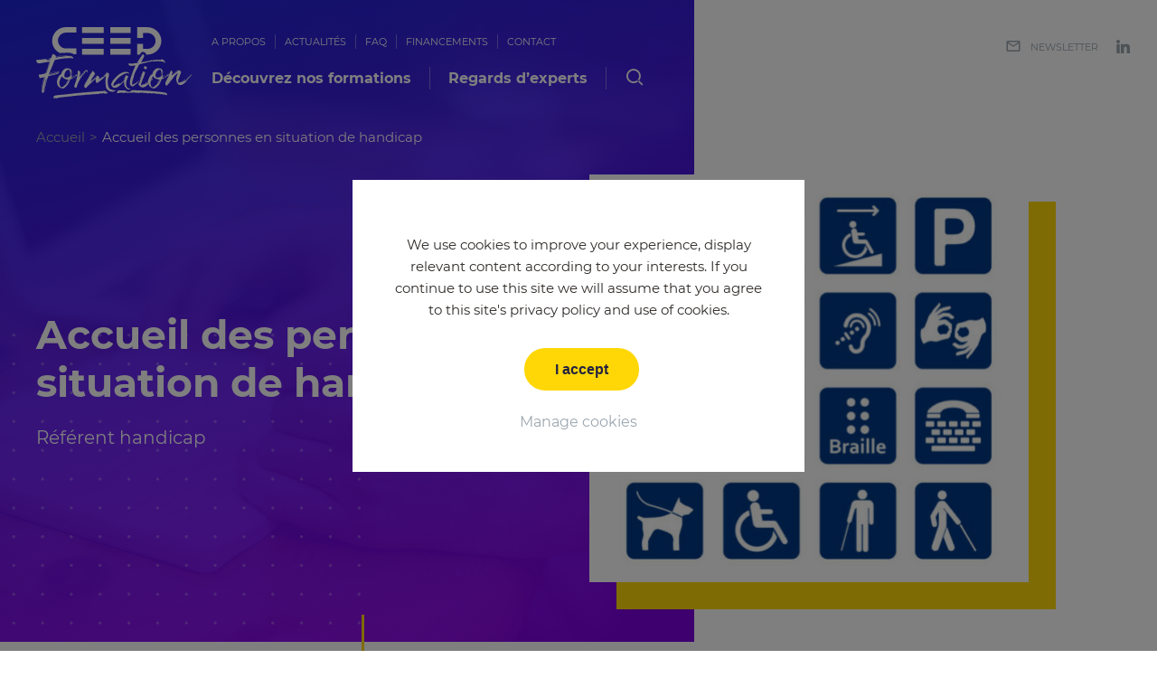

--- FILE ---
content_type: text/html; charset=UTF-8
request_url: https://ceed-formation.org/referent-handicap/
body_size: 7605
content:
<!DOCTYPE html><!--[if lt IE 7]><html class="no-js lt-ie9 lt-ie8 lt-ie7" lang="fr-FR"><![endif]--><!--[if IE 7]><html class="no-js lt-ie9 lt-ie8" lang="fr-FR"><![endif]--><!--[if IE 8]><html class="no-js lt-ie9" lang="fr-FR"><![endif]--><!--[if gt IE 8]><!--><html class="no-js" lang="fr-FR"><!--<![endif]--> <head> <meta charset="UTF-8"> <meta http-equiv="X-UA-Compatible" content="IE=edge,chrome=1"> <meta name="viewport" content="width=device-width"> <title>Accueil des personnes en situation de handicap | CEED Formation</title> <meta name="author" content=""> <link rel="author" > <meta name='robots' content='index, follow, max-image-preview:large, max-snippet:-1, max-video-preview:-1'/> <style>img:is([sizes="auto" i], [sizes^="auto," i]) { contain-intrinsic-size: 3000px 1500px }</style>  <link rel="canonical" href="https://ceed-formation.org/referent-handicap/"/> <meta property="og:locale" content="fr_FR"/> <meta property="og:type" content="article"/> <meta property="og:title" content="Accueil des personnes en situation de handicap | CEED Formation"/> <meta property="og:url" content="https://ceed-formation.org/referent-handicap/"/> <meta property="og:site_name" content="CEED Formation"/> <meta property="article:modified_time" content="2024-10-01T09:32:58+00:00"/> <meta name="twitter:card" content="summary_large_image"/> <script type="application/ld+json" class="yoast-schema-graph">{"@context":"https://schema.org","@graph":[{"@type":"WebPage","@id":"https://ceed-formation.org/referent-handicap/","url":"https://ceed-formation.org/referent-handicap/","name":"Accueil des personnes en situation de handicap | CEED Formation","isPartOf":{"@id":"https://ceed-formation.org/#website"},"datePublished":"2023-07-17T15:31:49+00:00","dateModified":"2024-10-01T09:32:58+00:00","breadcrumb":{"@id":"https://ceed-formation.org/referent-handicap/#breadcrumb"},"inLanguage":"fr-FR","potentialAction":[{"@type":"ReadAction","target":["https://ceed-formation.org/referent-handicap/"]}]},{"@type":"BreadcrumbList","@id":"https://ceed-formation.org/referent-handicap/#breadcrumb","itemListElement":[{"@type":"ListItem","position":1,"name":"Accueil","item":"https://ceed-formation.org/"},{"@type":"ListItem","position":2,"name":"Accueil des personnes en situation de handicap"}]},{"@type":"WebSite","@id":"https://ceed-formation.org/#website","url":"https://ceed-formation.org/","name":"CEED Formation","description":"Un site utilisant WordPress","potentialAction":[{"@type":"SearchAction","target":{"@type":"EntryPoint","urlTemplate":"https://ceed-formation.org/?s={search_term_string}"},"query-input":{"@type":"PropertyValueSpecification","valueRequired":true,"valueName":"search_term_string"}}],"inLanguage":"fr-FR"}]}</script> <script type="text/javascript">/* <![CDATA[ */window._wpemojiSettings = {"baseUrl":"https:\/\/s.w.org\/images\/core\/emoji\/15.0.3\/72x72\/","ext":".png","svgUrl":"https:\/\/s.w.org\/images\/core\/emoji\/15.0.3\/svg\/","svgExt":".svg","source":{"concatemoji":"https:\/\/ceed-formation.org\/wp\/wp-includes\/js\/wp-emoji-release.min.js?ver=6.7.2"}};/*! This file is auto-generated */!function(i,n){var o,s,e;function c(e){try{var t={supportTests:e,timestamp:(new Date).valueOf()};sessionStorage.setItem(o,JSON.stringify(t))}catch(e){}}function p(e,t,n){e.clearRect(0,0,e.canvas.width,e.canvas.height),e.fillText(t,0,0);var t=new Uint32Array(e.getImageData(0,0,e.canvas.width,e.canvas.height).data),r=(e.clearRect(0,0,e.canvas.width,e.canvas.height),e.fillText(n,0,0),new Uint32Array(e.getImageData(0,0,e.canvas.width,e.canvas.height).data));return t.every(function(e,t){return e===r[t]})}function u(e,t,n){switch(t){case"flag":return n(e,"\ud83c\udff3\ufe0f\u200d\u26a7\ufe0f","\ud83c\udff3\ufe0f\u200b\u26a7\ufe0f")?!1:!n(e,"\ud83c\uddfa\ud83c\uddf3","\ud83c\uddfa\u200b\ud83c\uddf3")&&!n(e,"\ud83c\udff4\udb40\udc67\udb40\udc62\udb40\udc65\udb40\udc6e\udb40\udc67\udb40\udc7f","\ud83c\udff4\u200b\udb40\udc67\u200b\udb40\udc62\u200b\udb40\udc65\u200b\udb40\udc6e\u200b\udb40\udc67\u200b\udb40\udc7f");case"emoji":return!n(e,"\ud83d\udc26\u200d\u2b1b","\ud83d\udc26\u200b\u2b1b")}return!1}function f(e,t,n){var r="undefined"!=typeof WorkerGlobalScope&&self instanceof WorkerGlobalScope?new OffscreenCanvas(300,150):i.createElement("canvas"),a=r.getContext("2d",{willReadFrequently:!0}),o=(a.textBaseline="top",a.font="600 32px Arial",{});return e.forEach(function(e){o[e]=t(a,e,n)}),o}function t(e){var t=i.createElement("script");t.src=e,t.defer=!0,i.head.appendChild(t)}"undefined"!=typeof Promise&&(o="wpEmojiSettingsSupports",s=["flag","emoji"],n.supports={everything:!0,everythingExceptFlag:!0},e=new Promise(function(e){i.addEventListener("DOMContentLoaded",e,{once:!0})}),new Promise(function(t){var n=function(){try{var e=JSON.parse(sessionStorage.getItem(o));if("object"==typeof e&&"number"==typeof e.timestamp&&(new Date).valueOf()<e.timestamp+604800&&"object"==typeof e.supportTests)return e.supportTests}catch(e){}return null}();if(!n){if("undefined"!=typeof Worker&&"undefined"!=typeof OffscreenCanvas&&"undefined"!=typeof URL&&URL.createObjectURL&&"undefined"!=typeof Blob)try{var e="postMessage("+f.toString()+"("+[JSON.stringify(s),u.toString(),p.toString()].join(",")+"));",r=new Blob([e],{type:"text/javascript"}),a=new Worker(URL.createObjectURL(r),{name:"wpTestEmojiSupports"});return void(a.onmessage=function(e){c(n=e.data),a.terminate(),t(n)})}catch(e){}c(n=f(s,u,p))}t(n)}).then(function(e){for(var t in e)n.supports[t]=e[t],n.supports.everything=n.supports.everything&&n.supports[t],"flag"!==t&&(n.supports.everythingExceptFlag=n.supports.everythingExceptFlag&&n.supports[t]);n.supports.everythingExceptFlag=n.supports.everythingExceptFlag&&!n.supports.flag,n.DOMReady=!1,n.readyCallback=function(){n.DOMReady=!0}}).then(function(){return e}).then(function(){var e;n.supports.everything||(n.readyCallback(),(e=n.source||{}).concatemoji?t(e.concatemoji):e.wpemoji&&e.twemoji&&(t(e.twemoji),t(e.wpemoji)))}))}((window,document),window._wpemojiSettings);/* ]]> */</script><style id='wp-emoji-styles-inline-css' type='text/css'>

	img.wp-smiley, img.emoji {
		display: inline !important;
		border: none !important;
		box-shadow: none !important;
		height: 1em !important;
		width: 1em !important;
		margin: 0 0.07em !important;
		vertical-align: -0.1em !important;
		background: none !important;
		padding: 0 !important;
	}
</style><link rel='stylesheet' id='wp-block-library-css' href='https://ceed-formation.org/wp/wp-includes/css/dist/block-library/style.min.css?ver=6.7.2' type='text/css' media='all'/><style id='classic-theme-styles-inline-css' type='text/css'>
/*! This file is auto-generated */
.wp-block-button__link{color:#fff;background-color:#32373c;border-radius:9999px;box-shadow:none;text-decoration:none;padding:calc(.667em + 2px) calc(1.333em + 2px);font-size:1.125em}.wp-block-file__button{background:#32373c;color:#fff;text-decoration:none}
</style><style id='global-styles-inline-css' type='text/css'>
:root{--wp--preset--aspect-ratio--square: 1;--wp--preset--aspect-ratio--4-3: 4/3;--wp--preset--aspect-ratio--3-4: 3/4;--wp--preset--aspect-ratio--3-2: 3/2;--wp--preset--aspect-ratio--2-3: 2/3;--wp--preset--aspect-ratio--16-9: 16/9;--wp--preset--aspect-ratio--9-16: 9/16;--wp--preset--color--black: #000000;--wp--preset--color--cyan-bluish-gray: #abb8c3;--wp--preset--color--white: #ffffff;--wp--preset--color--pale-pink: #f78da7;--wp--preset--color--vivid-red: #cf2e2e;--wp--preset--color--luminous-vivid-orange: #ff6900;--wp--preset--color--luminous-vivid-amber: #fcb900;--wp--preset--color--light-green-cyan: #7bdcb5;--wp--preset--color--vivid-green-cyan: #00d084;--wp--preset--color--pale-cyan-blue: #8ed1fc;--wp--preset--color--vivid-cyan-blue: #0693e3;--wp--preset--color--vivid-purple: #9b51e0;--wp--preset--gradient--vivid-cyan-blue-to-vivid-purple: linear-gradient(135deg,rgba(6,147,227,1) 0%,rgb(155,81,224) 100%);--wp--preset--gradient--light-green-cyan-to-vivid-green-cyan: linear-gradient(135deg,rgb(122,220,180) 0%,rgb(0,208,130) 100%);--wp--preset--gradient--luminous-vivid-amber-to-luminous-vivid-orange: linear-gradient(135deg,rgba(252,185,0,1) 0%,rgba(255,105,0,1) 100%);--wp--preset--gradient--luminous-vivid-orange-to-vivid-red: linear-gradient(135deg,rgba(255,105,0,1) 0%,rgb(207,46,46) 100%);--wp--preset--gradient--very-light-gray-to-cyan-bluish-gray: linear-gradient(135deg,rgb(238,238,238) 0%,rgb(169,184,195) 100%);--wp--preset--gradient--cool-to-warm-spectrum: linear-gradient(135deg,rgb(74,234,220) 0%,rgb(151,120,209) 20%,rgb(207,42,186) 40%,rgb(238,44,130) 60%,rgb(251,105,98) 80%,rgb(254,248,76) 100%);--wp--preset--gradient--blush-light-purple: linear-gradient(135deg,rgb(255,206,236) 0%,rgb(152,150,240) 100%);--wp--preset--gradient--blush-bordeaux: linear-gradient(135deg,rgb(254,205,165) 0%,rgb(254,45,45) 50%,rgb(107,0,62) 100%);--wp--preset--gradient--luminous-dusk: linear-gradient(135deg,rgb(255,203,112) 0%,rgb(199,81,192) 50%,rgb(65,88,208) 100%);--wp--preset--gradient--pale-ocean: linear-gradient(135deg,rgb(255,245,203) 0%,rgb(182,227,212) 50%,rgb(51,167,181) 100%);--wp--preset--gradient--electric-grass: linear-gradient(135deg,rgb(202,248,128) 0%,rgb(113,206,126) 100%);--wp--preset--gradient--midnight: linear-gradient(135deg,rgb(2,3,129) 0%,rgb(40,116,252) 100%);--wp--preset--font-size--small: 13px;--wp--preset--font-size--medium: 20px;--wp--preset--font-size--large: 36px;--wp--preset--font-size--x-large: 42px;--wp--preset--spacing--20: 0.44rem;--wp--preset--spacing--30: 0.67rem;--wp--preset--spacing--40: 1rem;--wp--preset--spacing--50: 1.5rem;--wp--preset--spacing--60: 2.25rem;--wp--preset--spacing--70: 3.38rem;--wp--preset--spacing--80: 5.06rem;--wp--preset--shadow--natural: 6px 6px 9px rgba(0, 0, 0, 0.2);--wp--preset--shadow--deep: 12px 12px 50px rgba(0, 0, 0, 0.4);--wp--preset--shadow--sharp: 6px 6px 0px rgba(0, 0, 0, 0.2);--wp--preset--shadow--outlined: 6px 6px 0px -3px rgba(255, 255, 255, 1), 6px 6px rgba(0, 0, 0, 1);--wp--preset--shadow--crisp: 6px 6px 0px rgba(0, 0, 0, 1);}:where(.is-layout-flex){gap: 0.5em;}:where(.is-layout-grid){gap: 0.5em;}body .is-layout-flex{display: flex;}.is-layout-flex{flex-wrap: wrap;align-items: center;}.is-layout-flex > :is(*, div){margin: 0;}body .is-layout-grid{display: grid;}.is-layout-grid > :is(*, div){margin: 0;}:where(.wp-block-columns.is-layout-flex){gap: 2em;}:where(.wp-block-columns.is-layout-grid){gap: 2em;}:where(.wp-block-post-template.is-layout-flex){gap: 1.25em;}:where(.wp-block-post-template.is-layout-grid){gap: 1.25em;}.has-black-color{color: var(--wp--preset--color--black) !important;}.has-cyan-bluish-gray-color{color: var(--wp--preset--color--cyan-bluish-gray) !important;}.has-white-color{color: var(--wp--preset--color--white) !important;}.has-pale-pink-color{color: var(--wp--preset--color--pale-pink) !important;}.has-vivid-red-color{color: var(--wp--preset--color--vivid-red) !important;}.has-luminous-vivid-orange-color{color: var(--wp--preset--color--luminous-vivid-orange) !important;}.has-luminous-vivid-amber-color{color: var(--wp--preset--color--luminous-vivid-amber) !important;}.has-light-green-cyan-color{color: var(--wp--preset--color--light-green-cyan) !important;}.has-vivid-green-cyan-color{color: var(--wp--preset--color--vivid-green-cyan) !important;}.has-pale-cyan-blue-color{color: var(--wp--preset--color--pale-cyan-blue) !important;}.has-vivid-cyan-blue-color{color: var(--wp--preset--color--vivid-cyan-blue) !important;}.has-vivid-purple-color{color: var(--wp--preset--color--vivid-purple) !important;}.has-black-background-color{background-color: var(--wp--preset--color--black) !important;}.has-cyan-bluish-gray-background-color{background-color: var(--wp--preset--color--cyan-bluish-gray) !important;}.has-white-background-color{background-color: var(--wp--preset--color--white) !important;}.has-pale-pink-background-color{background-color: var(--wp--preset--color--pale-pink) !important;}.has-vivid-red-background-color{background-color: var(--wp--preset--color--vivid-red) !important;}.has-luminous-vivid-orange-background-color{background-color: var(--wp--preset--color--luminous-vivid-orange) !important;}.has-luminous-vivid-amber-background-color{background-color: var(--wp--preset--color--luminous-vivid-amber) !important;}.has-light-green-cyan-background-color{background-color: var(--wp--preset--color--light-green-cyan) !important;}.has-vivid-green-cyan-background-color{background-color: var(--wp--preset--color--vivid-green-cyan) !important;}.has-pale-cyan-blue-background-color{background-color: var(--wp--preset--color--pale-cyan-blue) !important;}.has-vivid-cyan-blue-background-color{background-color: var(--wp--preset--color--vivid-cyan-blue) !important;}.has-vivid-purple-background-color{background-color: var(--wp--preset--color--vivid-purple) !important;}.has-black-border-color{border-color: var(--wp--preset--color--black) !important;}.has-cyan-bluish-gray-border-color{border-color: var(--wp--preset--color--cyan-bluish-gray) !important;}.has-white-border-color{border-color: var(--wp--preset--color--white) !important;}.has-pale-pink-border-color{border-color: var(--wp--preset--color--pale-pink) !important;}.has-vivid-red-border-color{border-color: var(--wp--preset--color--vivid-red) !important;}.has-luminous-vivid-orange-border-color{border-color: var(--wp--preset--color--luminous-vivid-orange) !important;}.has-luminous-vivid-amber-border-color{border-color: var(--wp--preset--color--luminous-vivid-amber) !important;}.has-light-green-cyan-border-color{border-color: var(--wp--preset--color--light-green-cyan) !important;}.has-vivid-green-cyan-border-color{border-color: var(--wp--preset--color--vivid-green-cyan) !important;}.has-pale-cyan-blue-border-color{border-color: var(--wp--preset--color--pale-cyan-blue) !important;}.has-vivid-cyan-blue-border-color{border-color: var(--wp--preset--color--vivid-cyan-blue) !important;}.has-vivid-purple-border-color{border-color: var(--wp--preset--color--vivid-purple) !important;}.has-vivid-cyan-blue-to-vivid-purple-gradient-background{background: var(--wp--preset--gradient--vivid-cyan-blue-to-vivid-purple) !important;}.has-light-green-cyan-to-vivid-green-cyan-gradient-background{background: var(--wp--preset--gradient--light-green-cyan-to-vivid-green-cyan) !important;}.has-luminous-vivid-amber-to-luminous-vivid-orange-gradient-background{background: var(--wp--preset--gradient--luminous-vivid-amber-to-luminous-vivid-orange) !important;}.has-luminous-vivid-orange-to-vivid-red-gradient-background{background: var(--wp--preset--gradient--luminous-vivid-orange-to-vivid-red) !important;}.has-very-light-gray-to-cyan-bluish-gray-gradient-background{background: var(--wp--preset--gradient--very-light-gray-to-cyan-bluish-gray) !important;}.has-cool-to-warm-spectrum-gradient-background{background: var(--wp--preset--gradient--cool-to-warm-spectrum) !important;}.has-blush-light-purple-gradient-background{background: var(--wp--preset--gradient--blush-light-purple) !important;}.has-blush-bordeaux-gradient-background{background: var(--wp--preset--gradient--blush-bordeaux) !important;}.has-luminous-dusk-gradient-background{background: var(--wp--preset--gradient--luminous-dusk) !important;}.has-pale-ocean-gradient-background{background: var(--wp--preset--gradient--pale-ocean) !important;}.has-electric-grass-gradient-background{background: var(--wp--preset--gradient--electric-grass) !important;}.has-midnight-gradient-background{background: var(--wp--preset--gradient--midnight) !important;}.has-small-font-size{font-size: var(--wp--preset--font-size--small) !important;}.has-medium-font-size{font-size: var(--wp--preset--font-size--medium) !important;}.has-large-font-size{font-size: var(--wp--preset--font-size--large) !important;}.has-x-large-font-size{font-size: var(--wp--preset--font-size--x-large) !important;}
:where(.wp-block-post-template.is-layout-flex){gap: 1.25em;}:where(.wp-block-post-template.is-layout-grid){gap: 1.25em;}
:where(.wp-block-columns.is-layout-flex){gap: 2em;}:where(.wp-block-columns.is-layout-grid){gap: 2em;}
:root :where(.wp-block-pullquote){font-size: 1.5em;line-height: 1.6;}
</style><link rel='stylesheet' id='global-css' href='https://ceed-formation.org/app/themes/ceed-formation/css/global.css?ver=4.9.13' type='text/css' media='all'/><link rel='stylesheet' id='wp_mailjet_form_builder_widget-widget-front-styles-css' href='https://ceed-formation.org/app/plugins/mailjet-for-wordpress/src/widgetformbuilder/css/front-widget.css?ver=6.1.3' type='text/css' media='all'/><script type="text/javascript" src="https://ceed-formation.org/app/themes/ceed-formation/js/vendor/jquery/jquery.min.js?ver=6.7.2" id="jquery-js"></script><script type="text/javascript" src="https://ceed-formation.org/app/themes/ceed-formation/js/vendor/requirejs/require.js?ver=6.7.2" id="require-js"></script><script type="text/javascript" src="https://ceed-formation.org/app/themes/ceed-formation/js/optimized.min.js?ver=6.7.2" id="optimizedjs-js"></script><link rel="https://api.w.org/" href="https://ceed-formation.org/wp-json/"/><link rel="alternate" title="JSON" type="application/json" href="https://ceed-formation.org/wp-json/wp/v2/pages/2386"/><link rel='shortlink' href='https://ceed-formation.org/?p=2386'/><link rel="alternate" title="oEmbed (JSON)" type="application/json+oembed" href="https://ceed-formation.org/wp-json/oembed/1.0/embed?url=https%3A%2F%2Fceed-formation.org%2Freferent-handicap%2F"/><link rel="alternate" title="oEmbed (XML)" type="text/xml+oembed" href="https://ceed-formation.org/wp-json/oembed/1.0/embed?url=https%3A%2F%2Fceed-formation.org%2Freferent-handicap%2F&#038;format=xml"/><link rel="icon" href="https://ceed-formation.org/app/uploads/2018/10/cropped-favicon-32x32.png" sizes="32x32"/><link rel="icon" href="https://ceed-formation.org/app/uploads/2018/10/cropped-favicon-192x192.png" sizes="192x192"/><link rel="apple-touch-icon" href="https://ceed-formation.org/app/uploads/2018/10/cropped-favicon-180x180.png"/><meta name="msapplication-TileImage" content="https://ceed-formation.org/app/uploads/2018/10/cropped-favicon-270x270.png"/> <script src="https://ceed-formation.org/app/themes/ceed-formation/js/vendor/tarteaucitron/tarteaucitron.js"></script> <script src="https://ceed-formation.org/app/themes/ceed-formation/js/rgpd.js"></script> <script> tarteaucitron.user.gtagUa = 'UA-129587016-1'; tarteaucitron.user.gtagMore = function () { /* add here your optionnal gtag() */ }; (tarteaucitron.job = tarteaucitron.job || []).push('gtag'); (tarteaucitron.job = tarteaucitron.job || []).push('youtube'); </script> </head> <body class="page-template-default page page-id-2386" > <div class="loader"></div> <div class="newsletter-modal"> <div class="newsletter__content"> <span class="icon-icon-close" js-close-newsletter-modal></span> <div class="text"> <div class="headline">Newsletter</div> <h2 class="h2">S'abonner à la newsletter</h2> <div >Recevez les dernières actualités du CEED formation</div> </div> <iframe data-w-type="embedded" frameborder="0" scrolling="no" marginheight="0" marginwidth="0" src="https://xwhlo.mjt.lu/wgt/xwhlo/tih/form?c=fa4e90ec" width="100%" style="height: 0;"></iframe> <script type="text/javascript" src="https://app.mailjet.com/pas-nc-embedded-v1.js"></script> <div class="btn btn-inline" js-close-newsletter-modal>Retour au site</div> </div></div> <header id="page-header"> <div class="container"> <div class="row"> <div id="page-logo"> <a class="go-home" href="https://ceed-formation.org"> <img class="logo" src="https://ceed-formation.org/app/themes/ceed-formation/images/logo_ceed_formation.svg" alt="Logo CEED formation"> </a> </div> <div class="searchform"> <div class="black"> <div class="bg"> <div class="container"> <span class="icon-icon-close" js-close-search-modal></span> <p class="h1">Je recherche...</p><form action="https://ceed-formation.org/" class="search-form"> <div class="input-wrap search"> <input type="search" id="input-s" name="s" placeholder="Tapez un mot clé..."/> </div> <div class="input-wrap submit"> <button type="submit" class="btn icon-icon-search"></button> </div> <input type="hidden" name="post_type" value="training, post, page"></form> </div> </div> </div> </div> <div class="mobile-searchform-button"> <button type="button" class="btn btn__rounded-picto btn-empty icon-icon-search"></button> </div> <div class="menu-modal bg"> <div id="nav__top" class="row"> <div class="col-12 col-md-7 col-lg-6"> <nav id="primary-nav" class="menu-menu-principal-haut-container"><ul id="menu-menu-principal-haut" class="menu"><li id="menu-item-36" class="menu-item menu-item-type-custom menu-item-object-custom current-menu-ancestor current-menu-parent menu-item-has-children menu-item-36"><a href="#">A propos</a><ul class="sub-menu"> <li id="menu-item-40" class="menu-item menu-item-type-post_type menu-item-object-page menu-item-40"><a href="https://ceed-formation.org/qui-sommes-nous/">Qui sommes-nous ?</a></li> <li id="menu-item-39" class="menu-item menu-item-type-post_type menu-item-object-page menu-item-39"><a href="https://ceed-formation.org/notre-equipe/">Équipe pédagogique et administrative</a></li> <li id="menu-item-37" class="menu-item menu-item-type-post_type menu-item-object-page menu-item-37"><a href="https://ceed-formation.org/demarche-qualite/">Démarche qualité</a></li> <li id="menu-item-2431" class="menu-item menu-item-type-post_type menu-item-object-page current-menu-item page_item page-item-2386 current_page_item menu-item-2431"><a href="https://ceed-formation.org/referent-handicap/" aria-current="page">Accueil des personnes en situation de handicap</a></li></ul></li><li id="menu-item-33" class="menu-item menu-item-type-post_type menu-item-object-page menu-item-33"><a href="https://ceed-formation.org/actualite-evenements-programmation/">Actualités</a></li><li id="menu-item-34" class="menu-item menu-item-type-post_type menu-item-object-page menu-item-34"><a href="https://ceed-formation.org/faq/">FAQ</a></li><li id="menu-item-35" class="menu-item menu-item-type-post_type menu-item-object-page menu-item-35"><a href="https://ceed-formation.org/financements-formation-dpc-cpf-opco/">Financements</a></li><li id="menu-item-1480" class="menu-item menu-item-type-post_type menu-item-object-page menu-item-1480"><a href="https://ceed-formation.org/nous-contacter/">Contact</a></li></ul></nav> </div> <div class="col-12 col-md-5 col-lg-6 right"> <div class="social-links"> <a href="#" js-open-newsletter-modal><span class="icon-icon-mail"></span>Newsletter</a> <a href="https://www.linkedin.com/company/ceed-formation/" target="_blank" class="social"><span class="icon-icon-linkedin"></span></a> </div> </div> </div> <div class="nav__bottom row"> <div class="col-12 col-md-7 col-lg-6"> <nav id="secondary-nav" class="menu-menu-principal-bas-container"><ul id="menu-menu-principal-bas" class="menu"><li id="menu-item-482" class="menu-item menu-item-type-post_type menu-item-object-page menu-item-482"><a href="https://ceed-formation.org/formations/">Découvrez nos formations</a></li><li id="menu-item-1465" class="menu-item menu-item-type-post_type menu-item-object-page menu-item-1465"><a href="https://ceed-formation.org/regard-expert-sensibilisation-sante-covid/">Regards d&rsquo;experts</a></li></ul></nav> <button type="button" class="btn btn__rounded-picto btn-empty icon-icon-search"></button> </div> <div class="col-12 col-md-5 col-lg-6 right"> </div> </div> </div> <div class="burger"> <button type="button" class="btn btn__rounded-picto btn-empty icon-icon-menu"></button> </div> </div> </div> </header><div class="w-page-header bg half-bg"> <div class="image-bg"></div> <div class="container w-bg yellow-line"> <div class="row breadcrumb-share loom fadeInUp l-delay-liste-1"> <div class="col-6 col-md-6"> <ul id="breadcrumbs" class="breadcrumbs"><li class="item-home"><a class="bread-link bread-home" href="https://ceed-formation.org" title="Accueil">Accueil</a></li><li class="separator separator-home"> &gt; </li><li class="item-current item-2386"><span class="bread-current bread-2386"> Accueil des personnes en situation de handicap</span></li></ul> </div> </div> <div class="row page-header-content loom fadeInUp l-delay-liste-2"> <div class="page-header__title col-12 col-md-6 left"> <h1 class="h1">Accueil des personnes en situation de handicap</h1> <p class="intro large">Référent handicap</p> </div> <div class="page-header__img col-12 col-md-6 col-lg-5"> <img class="img-shadow" src="https://ceed-formation.org/app/uploads/2023/07/istockphoto-945902152-612x612-1-485x450.jpg" alt="handicap référent"> </div> </div> </div></div><div class="flexible-content"> <div class="w-flex w-wysiwyg "> <div class="container"> <div class="w-bg wysiwyg col-12 col-md-8 loom fadeInUp l-delay-liste-1"> <p>Nous avons à cœur de contribuer à garantir l’égalité des droits et des chances des personnes en situation de handicap pour accéder à la formation. C’est pourquoi nos locaux ont été pensés pour accueillir dans les meilleures conditions les personnes en situation de mobilité réduite.</p><p>Nous veillons également en lien avec un réseau d’experts (AGEFIPH) à mettre œuvre tous les moyens nécessaires pour favoriser et adapter les supports pédagogiques à la compensation de votre handicap.</p> </div> </div></div><div class="w-flex w-wysiwyg "> <div class="container"> <div class="w-bg wysiwyg col-12 col-md-8 loom fadeInUp l-delay-liste-1"> <p>Pour un accueil encore plus optimisé, n’hésitez pas à nous solliciter en amont de votre inscription.</p><p>Un accompagnement personnalisé tout au long de votre parcours de formation, vous sera proposé.</p><p>Pour toute question, contactez-nous via le formulaire <a href="https://ceed-formation.org/nous-contacter/">contact</a></p> </div> </div></div></div> <footer class="footer"> <div class="footer__top"> <div class="container"> <div class="row"> <div class="col-12 col-md-3"> <div class="row footer__row"> <a class="go-home col-8 col-sm-6 col-md-12" href="https://ceed-formation.org"> <img class="logo" src="https://ceed-formation.org/app/themes/ceed-formation/images/logo_ceed_formation.svg" alt="Logo CEED formation"> </a> <div class="site-caption col-8 col-sm-4 col-md-12">Partenaire de votre évolution <br/> professionnelle et personnelle</div> </div> </div> <div class="col-12 col-sm-6 col-md-4 footer__row"> <div class="footer__title">Accès rapide</div> <nav id="footer-nav" class="menu-menu-footer-container"><ul id="menu-menu-footer" class="menu"><li id="menu-item-560" class="menu-item menu-item-type-post_type menu-item-object-page menu-item-560"><a href="https://ceed-formation.org/qui-sommes-nous/">Qui sommes-nous&nbsp;?</a></li><li id="menu-item-487" class="menu-item menu-item-type-post_type menu-item-object-page menu-item-487"><a href="https://ceed-formation.org/actualite-evenements-programmation/">Actualités</a></li><li id="menu-item-489" class="menu-item menu-item-type-post_type menu-item-object-page menu-item-489"><a href="https://ceed-formation.org/faq/">FAQ</a></li><li id="menu-item-484" class="menu-item menu-item-type-post_type menu-item-object-page menu-item-484"><a href="https://ceed-formation.org/financements-formation-dpc-cpf-opco/">Financements</a></li><li id="menu-item-483" class="menu-item menu-item-type-post_type menu-item-object-page menu-item-483"><a href="https://ceed-formation.org/formations/">Découvrez nos formations</a></li><li id="menu-item-485" class="menu-item menu-item-type-post_type menu-item-object-page menu-item-485"><a href="https://ceed-formation.org/nous-contacter/">Contact</a></li><li id="menu-item-864" class="menu-item menu-item-type-post_type menu-item-object-page menu-item-864"><a href="https://ceed-formation.org/liste-des-formations/">Liste</a></li><li id="menu-item-987" class="menu-item menu-item-type-post_type menu-item-object-page menu-item-987"><a href="https://ceed-formation.org/plan-du-site/">Plan du site</a></li></ul></nav> </div> <div class="col-12 col-sm-6 col-md-5"> <div class="footer__title">Rechercher une formation</div> <form action="https://ceed-formation.org/formations/" method="GET" class="filter-form" js-filter-form> <select name="thematic" js-filter-load-with-get > <option value="default">Chercher une formation</option> <option value="admin">Admin</option> <option value="agressivite">agressivité</option> <option value="devenir-formateur">devenir formateur</option> <option value="douleur">douleur</option> <option value="education-therapeutique-du-patient">Education thérapeutique du patient</option> <option value="microbiote">Microbiote</option> <option value="patient-age">patient âgé</option> <option value="peau">Peau</option> <option value="quotidien-professionnel">Quotidien professionnel</option> <option value="violences">violences</option> <option value="violences-contre-les-femmes">Violences contre les femmes</option> <option value="violences-et-harcelements-sexistes-et-sexuels">Violences et harcèlements sexistes et sexuels</option> </select> </form> </div> </div> <div class="footer__row"> <div class="col-12 col-sm-6"> <a class="footer-newsletter btn btn-inline btn-empty" href="#" js-open-newsletter-modal><span class="icon-icon-mail"></span>S'abonner à la newsletter</a> </div> <div class="col-12 col-sm-6 linkedin"> <div class="footer__title">Nous suivre sur</div> <a class="linkedin-link" href="https://www.linkedin.com/company/ceed-formation/" target="_blank"><span class="icon-icon-linkedin"></span></a> </div> </div> </div> </div> <div class="footer__bottom"> <div class="container"> <div class="w-footer-bottom row"> <div class="footer-bottom__list col-12 col-sm-6 col-md-4"> <a href="https://ceed-formation.org/mentions-legales/">Mentions légales</a> <a href="https://ceed-formation.org/conditions-generales-de-vente/">Conditions générales de vente</a> </div> <span class="w-copyright-adeliom col-12 col-md-4"> <a href="https://adeliom.com" target="_blank" rel="nofollow"> Conception <img src="https://ceed-formation.org/app/themes/ceed-formation/images/logo_adeliom.svg" alt="Adeliom Logo"> Agence digitale Adeliom </a> </span> <span class="w-copyright-brand col-12 col-sm-6 col-md-4">Tous droits réservés CEED Formation 2026.</span> </div> </div> </div> </footer> <script type="text/javascript" id="wp_mailjet_form_builder_widget-front-script-js-extra">/* <![CDATA[ */var mjWidget = {"ajax_url":"https:\/\/ceed-formation.org\/wp\/wp-admin\/admin-ajax.php"};/* ]]> */</script><script type="text/javascript" src="https://ceed-formation.org/app/plugins/mailjet-for-wordpress/src/widgetformbuilder/js/front-widget.js?ver=6.7.2" id="wp_mailjet_form_builder_widget-front-script-js"></script> </body></html>

--- FILE ---
content_type: text/css
request_url: https://ceed-formation.org/app/themes/ceed-formation/css/global.css?ver=4.9.13
body_size: 22222
content:
@import url(../js/vendor/sumoselect/sumoselect.css);@font-face{font-family:'Montserrat';font-style:normal;font-weight:300;src:local("Montserrat Light"),local("Montserrat-Light"),url(https://fonts.gstatic.com/s/montserrat/v12/JTURjIg1_i6t8kCHKm45_cJD3gTD_u50.woff2) format("woff2");unicode-range:U+0460-052F,U+1C80-1C88,U+20B4,U+2DE0-2DFF,U+A640-A69F,U+FE2E-FE2F}@font-face{font-family:'Montserrat';font-style:normal;font-weight:300;src:local("Montserrat Light"),local("Montserrat-Light"),url(https://fonts.gstatic.com/s/montserrat/v12/JTURjIg1_i6t8kCHKm45_cJD3g3D_u50.woff2) format("woff2");unicode-range:U+0400-045F,U+0490-0491,U+04B0-04B1,U+2116}@font-face{font-family:'Montserrat';font-style:normal;font-weight:300;src:local("Montserrat Light"),local("Montserrat-Light"),url(https://fonts.gstatic.com/s/montserrat/v12/JTURjIg1_i6t8kCHKm45_cJD3gbD_u50.woff2) format("woff2");unicode-range:U+0102-0103,U+0110-0111,U+1EA0-1EF9,U+20AB}@font-face{font-family:'Montserrat';font-style:normal;font-weight:300;src:local("Montserrat Light"),local("Montserrat-Light"),url(https://fonts.gstatic.com/s/montserrat/v12/JTURjIg1_i6t8kCHKm45_cJD3gfD_u50.woff2) format("woff2");unicode-range:U+0100-024F,U+0259,U+1E00-1EFF,U+2020,U+20A0-20AB,U+20AD-20CF,U+2113,U+2C60-2C7F,U+A720-A7FF}@font-face{font-family:'Montserrat';font-style:normal;font-weight:300;src:local("Montserrat Light"),local("Montserrat-Light"),url(https://fonts.gstatic.com/s/montserrat/v12/JTURjIg1_i6t8kCHKm45_cJD3gnD_g.woff2) format("woff2");unicode-range:U+0000-00FF,U+0131,U+0152-0153,U+02BB-02BC,U+02C6,U+02DA,U+02DC,U+2000-206F,U+2074,U+20AC,U+2122,U+2191,U+2193,U+2212,U+2215,U+FEFF,U+FFFD}@font-face{font-family:'Montserrat';font-style:normal;font-weight:400;src:local("Montserrat Regular"),local("Montserrat-Regular"),url(https://fonts.gstatic.com/s/montserrat/v12/JTUSjIg1_i6t8kCHKm459WRhyzbi.woff2) format("woff2");unicode-range:U+0460-052F,U+1C80-1C88,U+20B4,U+2DE0-2DFF,U+A640-A69F,U+FE2E-FE2F}@font-face{font-family:'Montserrat';font-style:normal;font-weight:400;src:local("Montserrat Regular"),local("Montserrat-Regular"),url(https://fonts.gstatic.com/s/montserrat/v12/JTUSjIg1_i6t8kCHKm459W1hyzbi.woff2) format("woff2");unicode-range:U+0400-045F,U+0490-0491,U+04B0-04B1,U+2116}@font-face{font-family:'Montserrat';font-style:normal;font-weight:400;src:local("Montserrat Regular"),local("Montserrat-Regular"),url(https://fonts.gstatic.com/s/montserrat/v12/JTUSjIg1_i6t8kCHKm459WZhyzbi.woff2) format("woff2");unicode-range:U+0102-0103,U+0110-0111,U+1EA0-1EF9,U+20AB}@font-face{font-family:'Montserrat';font-style:normal;font-weight:400;src:local("Montserrat Regular"),local("Montserrat-Regular"),url(https://fonts.gstatic.com/s/montserrat/v12/JTUSjIg1_i6t8kCHKm459Wdhyzbi.woff2) format("woff2");unicode-range:U+0100-024F,U+0259,U+1E00-1EFF,U+2020,U+20A0-20AB,U+20AD-20CF,U+2113,U+2C60-2C7F,U+A720-A7FF}@font-face{font-family:'Montserrat';font-style:normal;font-weight:400;src:local("Montserrat Regular"),local("Montserrat-Regular"),url(https://fonts.gstatic.com/s/montserrat/v12/JTUSjIg1_i6t8kCHKm459Wlhyw.woff2) format("woff2");unicode-range:U+0000-00FF,U+0131,U+0152-0153,U+02BB-02BC,U+02C6,U+02DA,U+02DC,U+2000-206F,U+2074,U+20AC,U+2122,U+2191,U+2193,U+2212,U+2215,U+FEFF,U+FFFD}@font-face{font-family:'Montserrat';font-style:normal;font-weight:500;src:local("Montserrat Medium"),local("Montserrat-Medium"),url(https://fonts.gstatic.com/s/montserrat/v12/JTURjIg1_i6t8kCHKm45_ZpC3gTD_u50.woff2) format("woff2");unicode-range:U+0460-052F,U+1C80-1C88,U+20B4,U+2DE0-2DFF,U+A640-A69F,U+FE2E-FE2F}@font-face{font-family:'Montserrat';font-style:normal;font-weight:500;src:local("Montserrat Medium"),local("Montserrat-Medium"),url(https://fonts.gstatic.com/s/montserrat/v12/JTURjIg1_i6t8kCHKm45_ZpC3g3D_u50.woff2) format("woff2");unicode-range:U+0400-045F,U+0490-0491,U+04B0-04B1,U+2116}@font-face{font-family:'Montserrat';font-style:normal;font-weight:500;src:local("Montserrat Medium"),local("Montserrat-Medium"),url(https://fonts.gstatic.com/s/montserrat/v12/JTURjIg1_i6t8kCHKm45_ZpC3gbD_u50.woff2) format("woff2");unicode-range:U+0102-0103,U+0110-0111,U+1EA0-1EF9,U+20AB}@font-face{font-family:'Montserrat';font-style:normal;font-weight:500;src:local("Montserrat Medium"),local("Montserrat-Medium"),url(https://fonts.gstatic.com/s/montserrat/v12/JTURjIg1_i6t8kCHKm45_ZpC3gfD_u50.woff2) format("woff2");unicode-range:U+0100-024F,U+0259,U+1E00-1EFF,U+2020,U+20A0-20AB,U+20AD-20CF,U+2113,U+2C60-2C7F,U+A720-A7FF}@font-face{font-family:'Montserrat';font-style:normal;font-weight:500;src:local("Montserrat Medium"),local("Montserrat-Medium"),url(https://fonts.gstatic.com/s/montserrat/v12/JTURjIg1_i6t8kCHKm45_ZpC3gnD_g.woff2) format("woff2");unicode-range:U+0000-00FF,U+0131,U+0152-0153,U+02BB-02BC,U+02C6,U+02DA,U+02DC,U+2000-206F,U+2074,U+20AC,U+2122,U+2191,U+2193,U+2212,U+2215,U+FEFF,U+FFFD}@font-face{font-family:'Montserrat';font-style:normal;font-weight:700;src:local("Montserrat Bold"),local("Montserrat-Bold"),url(https://fonts.gstatic.com/s/montserrat/v12/JTURjIg1_i6t8kCHKm45_dJE3gTD_u50.woff2) format("woff2");unicode-range:U+0460-052F,U+1C80-1C88,U+20B4,U+2DE0-2DFF,U+A640-A69F,U+FE2E-FE2F}@font-face{font-family:'Montserrat';font-style:normal;font-weight:700;src:local("Montserrat Bold"),local("Montserrat-Bold"),url(https://fonts.gstatic.com/s/montserrat/v12/JTURjIg1_i6t8kCHKm45_dJE3g3D_u50.woff2) format("woff2");unicode-range:U+0400-045F,U+0490-0491,U+04B0-04B1,U+2116}@font-face{font-family:'Montserrat';font-style:normal;font-weight:700;src:local("Montserrat Bold"),local("Montserrat-Bold"),url(https://fonts.gstatic.com/s/montserrat/v12/JTURjIg1_i6t8kCHKm45_dJE3gbD_u50.woff2) format("woff2");unicode-range:U+0102-0103,U+0110-0111,U+1EA0-1EF9,U+20AB}@font-face{font-family:'Montserrat';font-style:normal;font-weight:700;src:local("Montserrat Bold"),local("Montserrat-Bold"),url(https://fonts.gstatic.com/s/montserrat/v12/JTURjIg1_i6t8kCHKm45_dJE3gfD_u50.woff2) format("woff2");unicode-range:U+0100-024F,U+0259,U+1E00-1EFF,U+2020,U+20A0-20AB,U+20AD-20CF,U+2113,U+2C60-2C7F,U+A720-A7FF}@font-face{font-family:'Montserrat';font-style:normal;font-weight:700;src:local("Montserrat Bold"),local("Montserrat-Bold"),url(https://fonts.gstatic.com/s/montserrat/v12/JTURjIg1_i6t8kCHKm45_dJE3gnD_g.woff2) format("woff2");unicode-range:U+0000-00FF,U+0131,U+0152-0153,U+02BB-02BC,U+02C6,U+02DA,U+02DC,U+2000-206F,U+2074,U+20AC,U+2122,U+2191,U+2193,U+2212,U+2215,U+FEFF,U+FFFD}@font-face{font-family:"Moonstruck";src:url("/app/themes/ceed-formation/fonts/Moonstruck-Handwriting.eot");src:url("/app/themes/ceed-formation/fonts/Moonstruck-Handwriting.woff") format("woff"),url("/app/themes/ceed-formation/fonts/Moonstruck-Handwriting.otf") format("opentype"),url("/app/themes/ceed-formation/fonts/Moonstruck-Handwriting.svg") format("svg")}@font-face{font-family:'icomoon';src:url("/app/themes/ceed-formation/fonts/icomoon/icomoon.eot?5djfgx");src:url("/app/themes/ceed-formation/fonts/icomoon/icomoon.eot?5djfgx#iefix") format("embedded-opentype"),url("/app/themes/ceed-formation/fonts/icomoon/icomoon.ttf?5djfgx") format("truetype"),url("/app/themes/ceed-formation/fonts/icomoon/icomoon.woff?5djfgx") format("woff"),url("/app/themes/ceed-formation/fonts/icomoon/icomoon.svg?5djfgx#icomoon") format("svg");font-weight:normal;font-style:normal}[class^="icon-"],[class*=" icon-"]{font-family:'icomoon' !important;speak:none;font-style:normal;font-weight:normal;font-variant:normal;text-transform:none;line-height:1;-webkit-font-smoothing:antialiased;-moz-osx-font-smoothing:grayscale}.icon-icon-account:before{content:"\e900"}.icon-icon-add:before{content:"\e901"}.icon-icon-addlocation:before{content:"\e902"}.icon-icon-arrowback:before{content:"\e903"}.icon-icon-arrownext:before{content:"\e904"}.icon-icon-bullet:before{content:"\e905"}.icon-icon-cards:before{content:"\e906"}.icon-icon-check:before{content:"\e907"}.icon-icon-close:before{content:"\e908"}.icon-icon-date:before{content:"\e909"}.icon-icon-download:before{content:"\e90a"}.icon-icon-edit:before{content:"\e90b"}.icon-icon-electric:before{content:"\e90c"}.icon-icon-euros:before{content:"\e90d"}.icon-icon-facebook:before{content:"\e90e"}.icon-icon-info:before{content:"\e90f"}.icon-icon-instagram:before{content:"\e910"}.icon-icon-lightbulb:before{content:"\e911"}.icon-icon-link:before{content:"\e912"}.icon-icon-linkedin:before{content:"\e913"}.icon-icon-list:before{content:"\e914"}.icon-icon-locationelectric:before{content:"\e915"}.icon-icon-mail:before{content:"\e916"}.icon-icon-menu:before{content:"\e917"}.icon-icon-miniarrowbottom:before{content:"\e918"}.icon-icon-miniarrowright:before{content:"\e919"}.icon-icon-miniarrowup:before{content:"\e91a"}.icon-icon-minicards:before{content:"\e91b"}.icon-icon-minimize:before{content:"\e91c"}.icon-icon-mylocation:before{content:"\e91d"}.icon-icon-navigation:before{content:"\e91e"}.icon-icon-pinterest:before{content:"\e91f"}.icon-icon-place:before{content:"\e920"}.icon-icon-play:before{content:"\e921"}.icon-icon-schedule:before{content:"\e922"}.icon-icon-search:before{content:"\e923"}.icon-icon-share:before{content:"\e924"}.icon-icon-touch:before{content:"\e925"}.icon-icon-twitter:before{content:"\e926"}@font-face{font-family:'Montserrat';font-style:normal;font-weight:300;src:local("Montserrat Light"),local("Montserrat-Light"),url(https://fonts.gstatic.com/s/montserrat/v12/JTURjIg1_i6t8kCHKm45_cJD3gTD_u50.woff2) format("woff2");unicode-range:U+0460-052F,U+1C80-1C88,U+20B4,U+2DE0-2DFF,U+A640-A69F,U+FE2E-FE2F}@font-face{font-family:'Montserrat';font-style:normal;font-weight:300;src:local("Montserrat Light"),local("Montserrat-Light"),url(https://fonts.gstatic.com/s/montserrat/v12/JTURjIg1_i6t8kCHKm45_cJD3g3D_u50.woff2) format("woff2");unicode-range:U+0400-045F,U+0490-0491,U+04B0-04B1,U+2116}@font-face{font-family:'Montserrat';font-style:normal;font-weight:300;src:local("Montserrat Light"),local("Montserrat-Light"),url(https://fonts.gstatic.com/s/montserrat/v12/JTURjIg1_i6t8kCHKm45_cJD3gbD_u50.woff2) format("woff2");unicode-range:U+0102-0103,U+0110-0111,U+1EA0-1EF9,U+20AB}@font-face{font-family:'Montserrat';font-style:normal;font-weight:300;src:local("Montserrat Light"),local("Montserrat-Light"),url(https://fonts.gstatic.com/s/montserrat/v12/JTURjIg1_i6t8kCHKm45_cJD3gfD_u50.woff2) format("woff2");unicode-range:U+0100-024F,U+0259,U+1E00-1EFF,U+2020,U+20A0-20AB,U+20AD-20CF,U+2113,U+2C60-2C7F,U+A720-A7FF}@font-face{font-family:'Montserrat';font-style:normal;font-weight:300;src:local("Montserrat Light"),local("Montserrat-Light"),url(https://fonts.gstatic.com/s/montserrat/v12/JTURjIg1_i6t8kCHKm45_cJD3gnD_g.woff2) format("woff2");unicode-range:U+0000-00FF,U+0131,U+0152-0153,U+02BB-02BC,U+02C6,U+02DA,U+02DC,U+2000-206F,U+2074,U+20AC,U+2122,U+2191,U+2193,U+2212,U+2215,U+FEFF,U+FFFD}@font-face{font-family:'Montserrat';font-style:normal;font-weight:400;src:local("Montserrat Regular"),local("Montserrat-Regular"),url(https://fonts.gstatic.com/s/montserrat/v12/JTUSjIg1_i6t8kCHKm459WRhyzbi.woff2) format("woff2");unicode-range:U+0460-052F,U+1C80-1C88,U+20B4,U+2DE0-2DFF,U+A640-A69F,U+FE2E-FE2F}@font-face{font-family:'Montserrat';font-style:normal;font-weight:400;src:local("Montserrat Regular"),local("Montserrat-Regular"),url(https://fonts.gstatic.com/s/montserrat/v12/JTUSjIg1_i6t8kCHKm459W1hyzbi.woff2) format("woff2");unicode-range:U+0400-045F,U+0490-0491,U+04B0-04B1,U+2116}@font-face{font-family:'Montserrat';font-style:normal;font-weight:400;src:local("Montserrat Regular"),local("Montserrat-Regular"),url(https://fonts.gstatic.com/s/montserrat/v12/JTUSjIg1_i6t8kCHKm459WZhyzbi.woff2) format("woff2");unicode-range:U+0102-0103,U+0110-0111,U+1EA0-1EF9,U+20AB}@font-face{font-family:'Montserrat';font-style:normal;font-weight:400;src:local("Montserrat Regular"),local("Montserrat-Regular"),url(https://fonts.gstatic.com/s/montserrat/v12/JTUSjIg1_i6t8kCHKm459Wdhyzbi.woff2) format("woff2");unicode-range:U+0100-024F,U+0259,U+1E00-1EFF,U+2020,U+20A0-20AB,U+20AD-20CF,U+2113,U+2C60-2C7F,U+A720-A7FF}@font-face{font-family:'Montserrat';font-style:normal;font-weight:400;src:local("Montserrat Regular"),local("Montserrat-Regular"),url(https://fonts.gstatic.com/s/montserrat/v12/JTUSjIg1_i6t8kCHKm459Wlhyw.woff2) format("woff2");unicode-range:U+0000-00FF,U+0131,U+0152-0153,U+02BB-02BC,U+02C6,U+02DA,U+02DC,U+2000-206F,U+2074,U+20AC,U+2122,U+2191,U+2193,U+2212,U+2215,U+FEFF,U+FFFD}@font-face{font-family:'Montserrat';font-style:normal;font-weight:500;src:local("Montserrat Medium"),local("Montserrat-Medium"),url(https://fonts.gstatic.com/s/montserrat/v12/JTURjIg1_i6t8kCHKm45_ZpC3gTD_u50.woff2) format("woff2");unicode-range:U+0460-052F,U+1C80-1C88,U+20B4,U+2DE0-2DFF,U+A640-A69F,U+FE2E-FE2F}@font-face{font-family:'Montserrat';font-style:normal;font-weight:500;src:local("Montserrat Medium"),local("Montserrat-Medium"),url(https://fonts.gstatic.com/s/montserrat/v12/JTURjIg1_i6t8kCHKm45_ZpC3g3D_u50.woff2) format("woff2");unicode-range:U+0400-045F,U+0490-0491,U+04B0-04B1,U+2116}@font-face{font-family:'Montserrat';font-style:normal;font-weight:500;src:local("Montserrat Medium"),local("Montserrat-Medium"),url(https://fonts.gstatic.com/s/montserrat/v12/JTURjIg1_i6t8kCHKm45_ZpC3gbD_u50.woff2) format("woff2");unicode-range:U+0102-0103,U+0110-0111,U+1EA0-1EF9,U+20AB}@font-face{font-family:'Montserrat';font-style:normal;font-weight:500;src:local("Montserrat Medium"),local("Montserrat-Medium"),url(https://fonts.gstatic.com/s/montserrat/v12/JTURjIg1_i6t8kCHKm45_ZpC3gfD_u50.woff2) format("woff2");unicode-range:U+0100-024F,U+0259,U+1E00-1EFF,U+2020,U+20A0-20AB,U+20AD-20CF,U+2113,U+2C60-2C7F,U+A720-A7FF}@font-face{font-family:'Montserrat';font-style:normal;font-weight:500;src:local("Montserrat Medium"),local("Montserrat-Medium"),url(https://fonts.gstatic.com/s/montserrat/v12/JTURjIg1_i6t8kCHKm45_ZpC3gnD_g.woff2) format("woff2");unicode-range:U+0000-00FF,U+0131,U+0152-0153,U+02BB-02BC,U+02C6,U+02DA,U+02DC,U+2000-206F,U+2074,U+20AC,U+2122,U+2191,U+2193,U+2212,U+2215,U+FEFF,U+FFFD}@font-face{font-family:'Montserrat';font-style:normal;font-weight:700;src:local("Montserrat Bold"),local("Montserrat-Bold"),url(https://fonts.gstatic.com/s/montserrat/v12/JTURjIg1_i6t8kCHKm45_dJE3gTD_u50.woff2) format("woff2");unicode-range:U+0460-052F,U+1C80-1C88,U+20B4,U+2DE0-2DFF,U+A640-A69F,U+FE2E-FE2F}@font-face{font-family:'Montserrat';font-style:normal;font-weight:700;src:local("Montserrat Bold"),local("Montserrat-Bold"),url(https://fonts.gstatic.com/s/montserrat/v12/JTURjIg1_i6t8kCHKm45_dJE3g3D_u50.woff2) format("woff2");unicode-range:U+0400-045F,U+0490-0491,U+04B0-04B1,U+2116}@font-face{font-family:'Montserrat';font-style:normal;font-weight:700;src:local("Montserrat Bold"),local("Montserrat-Bold"),url(https://fonts.gstatic.com/s/montserrat/v12/JTURjIg1_i6t8kCHKm45_dJE3gbD_u50.woff2) format("woff2");unicode-range:U+0102-0103,U+0110-0111,U+1EA0-1EF9,U+20AB}@font-face{font-family:'Montserrat';font-style:normal;font-weight:700;src:local("Montserrat Bold"),local("Montserrat-Bold"),url(https://fonts.gstatic.com/s/montserrat/v12/JTURjIg1_i6t8kCHKm45_dJE3gfD_u50.woff2) format("woff2");unicode-range:U+0100-024F,U+0259,U+1E00-1EFF,U+2020,U+20A0-20AB,U+20AD-20CF,U+2113,U+2C60-2C7F,U+A720-A7FF}@font-face{font-family:'Montserrat';font-style:normal;font-weight:700;src:local("Montserrat Bold"),local("Montserrat-Bold"),url(https://fonts.gstatic.com/s/montserrat/v12/JTURjIg1_i6t8kCHKm45_dJE3gnD_g.woff2) format("woff2");unicode-range:U+0000-00FF,U+0131,U+0152-0153,U+02BB-02BC,U+02C6,U+02DA,U+02DC,U+2000-206F,U+2074,U+20AC,U+2122,U+2191,U+2193,U+2212,U+2215,U+FEFF,U+FFFD}@font-face{font-family:"Moonstruck";src:url("/app/themes/ceed-formation/fonts/Moonstruck-Handwriting.eot");src:url("/app/themes/ceed-formation/fonts/Moonstruck-Handwriting.woff") format("woff"),url("/app/themes/ceed-formation/fonts/Moonstruck-Handwriting.otf") format("opentype"),url("/app/themes/ceed-formation/fonts/Moonstruck-Handwriting.svg") format("svg")}@font-face{font-family:'icomoon';src:url("/app/themes/ceed-formation/fonts/icomoon/icomoon.eot?5djfgx");src:url("/app/themes/ceed-formation/fonts/icomoon/icomoon.eot?5djfgx#iefix") format("embedded-opentype"),url("/app/themes/ceed-formation/fonts/icomoon/icomoon.ttf?5djfgx") format("truetype"),url("/app/themes/ceed-formation/fonts/icomoon/icomoon.woff?5djfgx") format("woff"),url("/app/themes/ceed-formation/fonts/icomoon/icomoon.svg?5djfgx#icomoon") format("svg");font-weight:normal;font-style:normal}[class^="icon-"],[class*=" icon-"]{font-family:'icomoon' !important;speak:none;font-style:normal;font-weight:normal;font-variant:normal;text-transform:none;line-height:1;-webkit-font-smoothing:antialiased;-moz-osx-font-smoothing:grayscale}.icon-icon-account:before{content:"\e900"}.icon-icon-add:before{content:"\e901"}.icon-icon-addlocation:before{content:"\e902"}.icon-icon-arrowback:before{content:"\e903"}.icon-icon-arrownext:before{content:"\e904"}.icon-icon-bullet:before{content:"\e905"}.icon-icon-cards:before{content:"\e906"}.icon-icon-check:before{content:"\e907"}.icon-icon-close:before{content:"\e908"}.icon-icon-date:before{content:"\e909"}.icon-icon-download:before{content:"\e90a"}.icon-icon-edit:before{content:"\e90b"}.icon-icon-electric:before{content:"\e90c"}.icon-icon-euros:before{content:"\e90d"}.icon-icon-facebook:before{content:"\e90e"}.icon-icon-info:before{content:"\e90f"}.icon-icon-instagram:before{content:"\e910"}.icon-icon-lightbulb:before{content:"\e911"}.icon-icon-link:before{content:"\e912"}.icon-icon-linkedin:before{content:"\e913"}.icon-icon-list:before{content:"\e914"}.icon-icon-locationelectric:before{content:"\e915"}.icon-icon-mail:before{content:"\e916"}.icon-icon-menu:before{content:"\e917"}.icon-icon-miniarrowbottom:before{content:"\e918"}.icon-icon-miniarrowright:before{content:"\e919"}.icon-icon-miniarrowup:before{content:"\e91a"}.icon-icon-minicards:before{content:"\e91b"}.icon-icon-minimize:before{content:"\e91c"}.icon-icon-mylocation:before{content:"\e91d"}.icon-icon-navigation:before{content:"\e91e"}.icon-icon-pinterest:before{content:"\e91f"}.icon-icon-place:before{content:"\e920"}.icon-icon-play:before{content:"\e921"}.icon-icon-schedule:before{content:"\e922"}.icon-icon-search:before{content:"\e923"}.icon-icon-share:before{content:"\e924"}.icon-icon-touch:before{content:"\e925"}.icon-icon-twitter:before{content:"\e926"}.clearfix::after{display:block;clear:both;content:""}strong{font-weight:bold}i,em{font-style:italic}u{text-decoration:underline}.h2.center,.headline,.w-domains .domains__list .domains__item,.w-cta,#page-header #page-logo{text-align:center}.headline.left{text-align:left}.full-link,.item-training__img:after{position:absolute;top:0;left:0;z-index:1;width:100%;height:100%}.item-training__img{background-position:center center;background-size:cover;background-repeat:no-repeat}.img-fluid{max-width:100%;height:auto}.h1{font-size:29px;line-height:35px;color:#252341}@media (min-width: 960px){.h1{font-size:44px;line-height:53px}}.h2,.wysiwyg h2,#tarteaucitron #tarteaucitronIntro{font-size:26px;line-height:31px;color:#252341;margin-bottom:15px}@media (min-width: 960px){.h2,.wysiwyg h2,#tarteaucitron #tarteaucitronIntro{font-size:30px;line-height:36px}}.h3,.wysiwyg h3,#tarteaucitron #tarteaucitronServices .tarteaucitronTitle h2{font-size:21px;line-height:25px;color:#3B2CE7;margin-bottom:18px}@media (min-width: 960px){.h3,.wysiwyg h3,#tarteaucitron #tarteaucitronServices .tarteaucitronTitle h2{font-size:26px;line-height:31px}}.h4,.wysiwyg h4,#tarteaucitron #tarteaucitronServices .tarteaucitronLine .tarteaucitronName>b{font-size:20px;line-height:20px;color:#9CA6AF;margin-bottom:16px}@media (min-width: 960px){.h4,.wysiwyg h4,#tarteaucitron #tarteaucitronServices .tarteaucitronLine .tarteaucitronName>b{font-size:22px;line-height:29px}}.headline{font-size:60px;line-height:72px;color:#3B2CE7;font-family:"Moonstruck",sans-serif}.h1,.h2,.wysiwyg h2,#tarteaucitron #tarteaucitronIntro,.h3,.wysiwyg h3,#tarteaucitron #tarteaucitronServices .tarteaucitronTitle h2,.h4,.wysiwyg h4,#tarteaucitron #tarteaucitronServices .tarteaucitronLine .tarteaucitronName>b,ol li:before,p.bold,#page-header .menu-modal .nav__bottom a,.btn-inline,input[type="submit"],.link,.w-filters-training .training-filters .filters-top .filters-select .reset-button,div#tarteaucitron #tarteaucitronServices .tarteaucitronLine .tarteaucitronAsk .tarteaucitronAllow,div#tarteaucitron #tarteaucitronServices .tarteaucitronLine .tarteaucitronAsk .tarteaucitronDeny,.tac_activate .tarteaucitronAllow,div#tarteaucitronAlertBig .tarteaucitronAlertWrap #tarteaucitronPersonalize,.footer .footer__top .footer-newsletter{font-family:"Montserrat",sans-serif;font-weight:700}html,.gform_wrapper .gform_body .gfield .gfield_label,.gform_wrapper.gform_validation_error li.gfield_error .gfield_description{font-family:"Montserrat",sans-serif;font-weight:500}p,.wysiwyg p,#tarteaucitron #tarteaucitronIntro p{font-size:15px;line-height:23px;color:#616B75}ul.primary-list li,.wysiwyg ul li{position:relative;font-size:18px;line-height:28px;color:#616B75;padding-left:30px}ul.primary-list li:not(:last-child),.wysiwyg ul li:not(:last-child){margin-bottom:10px}ul.primary-list li:before,.wysiwyg ul li:before{content:"";position:absolute;top:12px;left:4px;width:10px;height:2px;background-color:#FFD706}a.read-more{color:red}a,.wysiwyg a{color:#3B2CE7;text-decoration:none;-moz-transition:250ms;-webkit-transition:250ms;-o-transition:250ms;-ms-transition:250ms;transition:250ms}a:hover{color:#12CBAA}@-webkit-keyframes mouse-wheel{0%{opacity:1;-webkit-transform:translateY(0);-ms-transform:translateY(0);transform:translateY(0)}50%{-webkit-transform:translateY(6px);-ms-transform:translateY(6px);transform:translateY(6px)}100%{opacity:1;-webkit-transform:translateY(0);-ms-transform:translateY(0);transform:translateY(0)}}@-webkit-keyframes mouse-scroll{0%{-webkit-transform:translateY(6px);-ms-transform:translateY(6px);transform:translateY(6px)}50%{-webkit-transform:translateY(0);-ms-transform:translateY(0);transform:translateY(0)}100%{-webkit-transform:translateY(6px);-ms-transform:translateY(6px);transform:translateY(6px)}}.animated-bis{-webkit-animation-duration:0.7s;animation-duration:0.7s;-webkit-animation-fill-mode:both;animation-fill-mode:both}.loom.l-appear-up{opacity:0;-moz-transform:translate3d(0, 50px, 0);-webkit-transform:translate3d(0, 50px, 0);-o-transform:translate3d(0, 50px, 0);-ms-transform:translate3d(0, 50px, 0);transform:translate3d(0, 50px, 0);-moz-transition:all 1000ms cubic-bezier(0.16, 0.84, 0.44, 1);-webkit-transition:all 1000ms cubic-bezier(0.16, 0.84, 0.44, 1);-o-transition:all 1000ms cubic-bezier(0.16, 0.84, 0.44, 1);-ms-transition:all 1000ms cubic-bezier(0.16, 0.84, 0.44, 1);transition:all 1000ms cubic-bezier(0.16, 0.84, 0.44, 1)}.loom.l-appear-up.visible{opacity:1 !important;-moz-transform:translate3d(0, 0, 0);-webkit-transform:translate3d(0, 0, 0);-o-transform:translate3d(0, 0, 0);-ms-transform:translate3d(0, 0, 0);transform:translate3d(0, 0, 0);-moz-transition:all 1000ms cubic-bezier(0.16, 0.84, 0.44, 1);-webkit-transition:all 1000ms cubic-bezier(0.16, 0.84, 0.44, 1);-o-transition:all 1000ms cubic-bezier(0.16, 0.84, 0.44, 1);-ms-transition:all 1000ms cubic-bezier(0.16, 0.84, 0.44, 1);transition:all 1000ms cubic-bezier(0.16, 0.84, 0.44, 1)}.l-delay-liste-1{-webkit-transition-delay:100ms !important;-moz-transition-delay:100ms !important;-ms-transition-delay:100ms !important;-o-transition-delay:100ms !important;transition-delay:100ms !important}.l-delay-liste-2{-webkit-transition-delay:200ms !important;-moz-transition-delay:200ms !important;-ms-transition-delay:200ms !important;-o-transition-delay:200ms !important;transition-delay:200ms !important}.l-delay-liste-3{-webkit-transition-delay:300ms !important;-moz-transition-delay:300ms !important;-ms-transition-delay:300ms !important;-o-transition-delay:300ms !important;transition-delay:300ms !important}.l-delay-liste-4{-webkit-transition-delay:400ms !important;-moz-transition-delay:400ms !important;-ms-transition-delay:400ms !important;-o-transition-delay:400ms !important;transition-delay:400ms !important}.loom.l-delay-short{-webkit-transition-delay:300ms !important;-moz-transition-delay:300ms !important;-ms-transition-delay:300ms !important;-o-transition-delay:300ms !important;transition-delay:300ms !important}.loom.l-delay{-webkit-transition-delay:600ms !important;-moz-transition-delay:600ms !important;-ms-transition-delay:600ms !important;-o-transition-delay:600ms !important;transition-delay:600ms !important}.loom.l-delay-liste-1{-webkit-transition-delay:100ms !important;-moz-transition-delay:100ms !important;-ms-transition-delay:100ms !important;-o-transition-delay:100ms !important;transition-delay:100ms !important}.loom.l-delay-liste-2{-webkit-transition-delay:200ms !important;-moz-transition-delay:200ms !important;-ms-transition-delay:200ms !important;-o-transition-delay:200ms !important;transition-delay:200ms !important}.loom.l-delay-liste-3{-webkit-transition-delay:300ms !important;-moz-transition-delay:300ms !important;-ms-transition-delay:300ms !important;-o-transition-delay:300ms !important;transition-delay:300ms !important}.loom.l-delay-liste-4{-webkit-transition-delay:400ms !important;-moz-transition-delay:400ms !important;-ms-transition-delay:400ms !important;-o-transition-delay:400ms !important;transition-delay:400ms !important}.loom.l-delay-liste-5{-webkit-transition-delay:500ms !important;-moz-transition-delay:500ms !important;-ms-transition-delay:500ms !important;-o-transition-delay:500ms !important;transition-delay:500ms !important}.loom.l-delay-liste-6{-webkit-transition-delay:600ms !important;-moz-transition-delay:600ms !important;-ms-transition-delay:600ms !important;-o-transition-delay:600ms !important;transition-delay:600ms !important}.loom.l-delay-liste-7{-webkit-transition-delay:700ms !important;-moz-transition-delay:700ms !important;-ms-transition-delay:700ms !important;-o-transition-delay:700ms !important;transition-delay:700ms !important}.loom.l-delay-liste-8{-webkit-transition-delay:800ms !important;-moz-transition-delay:800ms !important;-ms-transition-delay:800ms !important;-o-transition-delay:800ms !important;transition-delay:800ms !important}.loom.l-delay-liste-9{-webkit-transition-delay:900ms !important;-moz-transition-delay:900ms !important;-ms-transition-delay:900ms !important;-o-transition-delay:900ms !important;transition-delay:900ms !important}.loom.l-delay-liste-10{-webkit-transition-delay:1000ms !important;-moz-transition-delay:1000ms !important;-ms-transition-delay:1000ms !important;-o-transition-delay:1000ms !important;transition-delay:1000ms !important}.loom.l-delay-liste-11{-webkit-transition-delay:1100ms !important;-moz-transition-delay:1100ms !important;-ms-transition-delay:1100ms !important;-o-transition-delay:1100ms !important;transition-delay:1100ms !important}.loom.l-delay-liste-12{-webkit-transition-delay:1200ms !important;-moz-transition-delay:1200ms !important;-ms-transition-delay:1200ms !important;-o-transition-delay:1200ms !important;transition-delay:1200ms !important}.loom.l-delay-liste-13{-webkit-transition-delay:1300ms !important;-moz-transition-delay:1300ms !important;-ms-transition-delay:1300ms !important;-o-transition-delay:1300ms !important;transition-delay:1300ms !important}.loom.l-delay-liste-14{-webkit-transition-delay:1400ms !important;-moz-transition-delay:1400ms !important;-ms-transition-delay:1400ms !important;-o-transition-delay:1400ms !important;transition-delay:1400ms !important}.loom.l-delay-liste-15{-webkit-transition-delay:1500ms !important;-moz-transition-delay:1500ms !important;-ms-transition-delay:1500ms !important;-o-transition-delay:1500ms !important;transition-delay:1500ms !important}.loom.l-delay-liste-16{-webkit-transition-delay:1600ms !important;-moz-transition-delay:1600ms !important;-ms-transition-delay:1600ms !important;-o-transition-delay:1600ms !important;transition-delay:1600ms !important}.loom.l-delay-liste-1-speeder{-webkit-transition-delay:50ms !important;-moz-transition-delay:50ms !important;-ms-transition-delay:50ms !important;-o-transition-delay:50ms !important;transition-delay:50ms !important}.loom.l-delay-liste-2-speeder{-webkit-transition-delay:100ms !important;-moz-transition-delay:100ms !important;-ms-transition-delay:100ms !important;-o-transition-delay:100ms !important;transition-delay:100ms !important}.loom.l-delay-liste-3-speeder{-webkit-transition-delay:150ms !important;-moz-transition-delay:150ms !important;-ms-transition-delay:150ms !important;-o-transition-delay:150ms !important;transition-delay:150ms !important}.loom.l-delay-liste-4-speeder{-webkit-transition-delay:200ms !important;-moz-transition-delay:200ms !important;-ms-transition-delay:200ms !important;-o-transition-delay:200ms !important;transition-delay:200ms !important}.loom.l-delay-liste-5-speeder{-webkit-transition-delay:250ms !important;-moz-transition-delay:250ms !important;-ms-transition-delay:250ms !important;-o-transition-delay:250ms !important;transition-delay:250ms !important}.loom.l-delay-liste-6-speeder{-webkit-transition-delay:300ms !important;-moz-transition-delay:300ms !important;-ms-transition-delay:300ms !important;-o-transition-delay:300ms !important;transition-delay:300ms !important}.loom.l-delay-liste-7-speeder{-webkit-transition-delay:350ms !important;-moz-transition-delay:350ms !important;-ms-transition-delay:350ms !important;-o-transition-delay:350ms !important;transition-delay:350ms !important}.loom.l-delay-liste-8-speeder{-webkit-transition-delay:400ms !important;-moz-transition-delay:400ms !important;-ms-transition-delay:400ms !important;-o-transition-delay:400ms !important;transition-delay:400ms !important}.loom.l-delay-liste-9-speeder{-webkit-transition-delay:450ms !important;-moz-transition-delay:450ms !important;-ms-transition-delay:450ms !important;-o-transition-delay:450ms !important;transition-delay:450ms !important}.loom.l-delay-liste-10-speeder{-webkit-transition-delay:500ms !important;-moz-transition-delay:500ms !important;-ms-transition-delay:500ms !important;-o-transition-delay:500ms !important;transition-delay:500ms !important}.loom.l-delay-liste-11-speeder{-webkit-transition-delay:550ms !important;-moz-transition-delay:550ms !important;-ms-transition-delay:550ms !important;-o-transition-delay:550ms !important;transition-delay:550ms !important}.loom.l-delay-liste-12-speeder{-webkit-transition-delay:600ms !important;-moz-transition-delay:600ms !important;-ms-transition-delay:600ms !important;-o-transition-delay:600ms !important;transition-delay:600ms !important}.loom.l-delay-liste-13-speeder{-webkit-transition-delay:650ms !important;-moz-transition-delay:650ms !important;-ms-transition-delay:650ms !important;-o-transition-delay:650ms !important;transition-delay:650ms !important}.loom.l-delay-liste-14-speeder{-webkit-transition-delay:700ms !important;-moz-transition-delay:700ms !important;-ms-transition-delay:700ms !important;-o-transition-delay:700ms !important;transition-delay:700ms !important}.loom.l-delay-liste-15-speeder{-webkit-transition-delay:750ms !important;-moz-transition-delay:750ms !important;-ms-transition-delay:750ms !important;-o-transition-delay:750ms !important;transition-delay:750ms !important}.loom.l-delay-liste-16-speeder{-webkit-transition-delay:800ms !important;-moz-transition-delay:800ms !important;-ms-transition-delay:800ms !important;-o-transition-delay:800ms !important;transition-delay:800ms !important}.loom.l-delay-pop-1{-webkit-transition-delay:300ms !important;-moz-transition-delay:300ms !important;-ms-transition-delay:300ms !important;-o-transition-delay:300ms !important;transition-delay:300ms !important}.loom.l-delay-pop-2{-webkit-transition-delay:600ms !important;-moz-transition-delay:600ms !important;-ms-transition-delay:600ms !important;-o-transition-delay:600ms !important;transition-delay:600ms !important}.loom.l-delay-pop-3{-webkit-transition-delay:900ms !important;-moz-transition-delay:900ms !important;-ms-transition-delay:900ms !important;-o-transition-delay:900ms !important;transition-delay:900ms !important}.loom.stripeLeft{opacity:1;width:100%}.loom.stripeLeft.visible{-webkit-transform:translateX(103%);transform:translateX(103%);-moz-transition:all 1000ms cubic-bezier(0.16, 0.84, 0.44, 1);-webkit-transition:all 1000ms cubic-bezier(0.16, 0.84, 0.44, 1);-o-transition:all 1000ms cubic-bezier(0.16, 0.84, 0.44, 1);-ms-transition:all 1000ms cubic-bezier(0.16, 0.84, 0.44, 1);transition:all 1000ms cubic-bezier(0.16, 0.84, 0.44, 1)}.loom.stripeLeft.img_right.visible{-webkit-transform:translateX(103%);transform:translateX(103%);-moz-transition:all 1000ms cubic-bezier(0.16, 0.84, 0.44, 1);-webkit-transition:all 1000ms cubic-bezier(0.16, 0.84, 0.44, 1);-o-transition:all 1000ms cubic-bezier(0.16, 0.84, 0.44, 1);-ms-transition:all 1000ms cubic-bezier(0.16, 0.84, 0.44, 1);transition:all 1000ms cubic-bezier(0.16, 0.84, 0.44, 1)}.loom.fadeInRight{opacity:0;-moz-transform:translate3d(100px, 0, 0);-webkit-transform:translate3d(100px, 0, 0);-o-transform:translate3d(100px, 0, 0);-ms-transform:translate3d(100px, 0, 0);transform:translate3d(100px, 0, 0)}.loom.fadeInRight.visible{opacity:1;-moz-transform:translate3d(0, 0, 0);-webkit-transform:translate3d(0, 0, 0);-o-transform:translate3d(0, 0, 0);-ms-transform:translate3d(0, 0, 0);transform:translate3d(0, 0, 0);-moz-transition:all 1000ms cubic-bezier(0.16, 0.84, 0.44, 1);-webkit-transition:all 1000ms cubic-bezier(0.16, 0.84, 0.44, 1);-o-transition:all 1000ms cubic-bezier(0.16, 0.84, 0.44, 1);-ms-transition:all 1000ms cubic-bezier(0.16, 0.84, 0.44, 1);transition:all 1000ms cubic-bezier(0.16, 0.84, 0.44, 1)}.loom.fadeInLeft{opacity:0;-moz-transform:translate3d(-100px, 0, 0);-webkit-transform:translate3d(-100px, 0, 0);-o-transform:translate3d(-100px, 0, 0);-ms-transform:translate3d(-100px, 0, 0);transform:translate3d(-100px, 0, 0)}.loom.fadeInLeft.visible{opacity:1;-moz-transform:translate3d(0, 0, 0);-webkit-transform:translate3d(0, 0, 0);-o-transform:translate3d(0, 0, 0);-ms-transform:translate3d(0, 0, 0);transform:translate3d(0, 0, 0);-moz-transition:all 1000ms cubic-bezier(0.16, 0.84, 0.44, 1);-webkit-transition:all 1000ms cubic-bezier(0.16, 0.84, 0.44, 1);-o-transition:all 1000ms cubic-bezier(0.16, 0.84, 0.44, 1);-ms-transition:all 1000ms cubic-bezier(0.16, 0.84, 0.44, 1);transition:all 1000ms cubic-bezier(0.16, 0.84, 0.44, 1)}.loom.fadeInDown{opacity:0;-moz-transform:translate3d(0, -100px, 0);-webkit-transform:translate3d(0, -100px, 0);-o-transform:translate3d(0, -100px, 0);-ms-transform:translate3d(0, -100px, 0);transform:translate3d(0, -100px, 0)}.loom.fadeInDown.visible{opacity:1;-moz-transform:translate3d(0, 0, 0);-webkit-transform:translate3d(0, 0, 0);-o-transform:translate3d(0, 0, 0);-ms-transform:translate3d(0, 0, 0);transform:translate3d(0, 0, 0);-moz-transition:all 1000ms cubic-bezier(0.16, 0.84, 0.44, 1);-webkit-transition:all 1000ms cubic-bezier(0.16, 0.84, 0.44, 1);-o-transition:all 1000ms cubic-bezier(0.16, 0.84, 0.44, 1);-ms-transition:all 1000ms cubic-bezier(0.16, 0.84, 0.44, 1);transition:all 1000ms cubic-bezier(0.16, 0.84, 0.44, 1)}.loom.fadeInUp{opacity:0;-moz-transform:translate3d(0, 100px, 0);-webkit-transform:translate3d(0, 100px, 0);-o-transform:translate3d(0, 100px, 0);-ms-transform:translate3d(0, 100px, 0);transform:translate3d(0, 100px, 0)}.loom.fadeInUp.visible{opacity:1;-moz-transform:translate3d(0, 0, 0);-webkit-transform:translate3d(0, 0, 0);-o-transform:translate3d(0, 0, 0);-ms-transform:translate3d(0, 0, 0);transform:translate3d(0, 0, 0);-moz-transition:all 1000ms cubic-bezier(0.16, 0.84, 0.44, 1);-webkit-transition:all 1000ms cubic-bezier(0.16, 0.84, 0.44, 1);-o-transition:all 1000ms cubic-bezier(0.16, 0.84, 0.44, 1);-ms-transition:all 1000ms cubic-bezier(0.16, 0.84, 0.44, 1);transition:all 1000ms cubic-bezier(0.16, 0.84, 0.44, 1)}.loom.fadeInUp.bottom,.loom.fadeInUp.down{-moz-transform:translate3d(0, -200px, 0);-webkit-transform:translate3d(0, -200px, 0);-o-transform:translate3d(0, -200px, 0);-ms-transform:translate3d(0, -200px, 0);transform:translate3d(0, -200px, 0);will-change:-moz-transform;will-change:-webkit-transform;will-change:-o-transform;will-change:-ms-transform;will-change:transform}.loom.fadeInUp.bottom.visible,.loom.fadeInUp.down.visible{-moz-transform:translate3d(0, 0, 0);-webkit-transform:translate3d(0, 0, 0);-o-transform:translate3d(0, 0, 0);-ms-transform:translate3d(0, 0, 0);transform:translate3d(0, 0, 0)}.loom.fadeInUpLittle{opacity:0;-moz-transform:translate3d(0, 20px, 0);-webkit-transform:translate3d(0, 20px, 0);-o-transform:translate3d(0, 20px, 0);-ms-transform:translate3d(0, 20px, 0);transform:translate3d(0, 20px, 0)}.loom.fadeInUpLittle.visible{opacity:1;-moz-transform:translate3d(0, 0, 0);-webkit-transform:translate3d(0, 0, 0);-o-transform:translate3d(0, 0, 0);-ms-transform:translate3d(0, 0, 0);transform:translate3d(0, 0, 0);-moz-transition:all 1000ms cubic-bezier(0.16, 0.84, 0.44, 1);-webkit-transition:all 1000ms cubic-bezier(0.16, 0.84, 0.44, 1);-o-transition:all 1000ms cubic-bezier(0.16, 0.84, 0.44, 1);-ms-transition:all 1000ms cubic-bezier(0.16, 0.84, 0.44, 1);transition:all 1000ms cubic-bezier(0.16, 0.84, 0.44, 1)}.loom.fadeInUpLittle.bottom,.loom.fadeInUpLittle.down{-moz-transform:translate3d(0, -200px, 0);-webkit-transform:translate3d(0, -200px, 0);-o-transform:translate3d(0, -200px, 0);-ms-transform:translate3d(0, -200px, 0);transform:translate3d(0, -200px, 0);will-change:-moz-transform;will-change:-webkit-transform;will-change:-o-transform;will-change:-ms-transform;will-change:transform}.loom.fadeInUpLittle.bottom.visible,.loom.fadeInUpLittle.down.visible{-moz-transform:translate3d(0, 0, 0);-webkit-transform:translate3d(0, 0, 0);-o-transform:translate3d(0, 0, 0);-ms-transform:translate3d(0, 0, 0);transform:translate3d(0, 0, 0)}.loom.flip-before:before{width:0}.loom.flip-before.visible:before{width:60px;transition:all 0.3s ease-in-out;-webkit-transition:all 0.3s ease-in-out;-moz-transition:all 0.3s ease-in-out;-ms-transition:all 0.3s ease-in-out}.loom.l-delay.l-line:after{-webkit-transition-delay:1200ms !important;-moz-transition-delay:1200ms !important;-ms-transition-delay:1200ms !important;-o-transition-delay:1200ms !important;transition-delay:1200ms !important}.loom.l-delay-short.l-line:after{-webkit-transition-delay:600ms !important;-moz-transition-delay:600ms !important;-ms-transition-delay:600ms !important;-o-transition-delay:600ms !important;transition-delay:600ms !important}.loom.l-line:after{-moz-transform:scaleX(0);-webkit-transform:scaleX(0);-o-transform:scaleX(0);-ms-transform:scaleX(0);transform:scaleX(0);-webkit-transform-origin:100% 0;-moz-transform-origin:100% 0;-ms-transform-origin:100% 0;-o-transform-origin:100% 0;transform-origin:100% 0;-webkit-transition-delay:200ms;-moz-transition-delay:200ms;-ms-transition-delay:200ms;-o-transition-delay:200ms;transition-delay:200ms}.loom.l-line.visible:after{-moz-transform:scaleX(1);-webkit-transform:scaleX(1);-o-transform:scaleX(1);-ms-transform:scaleX(1);transform:scaleX(1);-moz-transition:all 600ms cubic-bezier(0.16, 0.84, 0.44, 1);-webkit-transition:all 600ms cubic-bezier(0.16, 0.84, 0.44, 1);-o-transition:all 600ms cubic-bezier(0.16, 0.84, 0.44, 1);-ms-transition:all 600ms cubic-bezier(0.16, 0.84, 0.44, 1);transition:all 600ms cubic-bezier(0.16, 0.84, 0.44, 1)}.loom.l-line.right:after{-webkit-transform-origin:0 0;-moz-transform-origin:0 0;-ms-transform-origin:0 0;-o-transform-origin:0 0;transform-origin:0 0}.loom.l-fade{opacity:0;will-change:opacity}.loom.l-fade.visible{opacity:1;-moz-transition:opacity 1000ms cubic-bezier(0.16, 0.84, 0.44, 1);-webkit-transition:opacity 1000ms cubic-bezier(0.16, 0.84, 0.44, 1);-o-transition:opacity 1000ms cubic-bezier(0.16, 0.84, 0.44, 1);-ms-transition:opacity 1000ms cubic-bezier(0.16, 0.84, 0.44, 1);transition:opacity 1000ms cubic-bezier(0.16, 0.84, 0.44, 1);will-change:auto}#illustration-section{position:relative}#illustration-section .img{position:absolute;top:0;left:0;right:0;bottom:0;background-position:50%;background-size:cover;background-repeat:no-repeat}html,body,div,span,applet,object,iframe,h1,h2,h3,h4,h5,h6,p,blockquote,pre,a,abbr,acronym,address,big,cite,code,del,dfn,em,img,ins,kbd,q,s,samp,small,strike,strong,sub,sup,tt,var,b,u,i,center,dl,dt,dd,ol,ul,li,fieldset,form,label,legend,table,caption,tbody,tfoot,thead,tr,th,td,article,aside,canvas,details,embed,figure,figcaption,footer,header,main,menu,nav,output,ruby,section,summary,time,mark,audio,video{margin:0;padding:0;border:0;font-size:100%;font:inherit;vertical-align:baseline}article,aside,details,figcaption,figure,footer,header,menu,nav,section,main,summary{display:block}body{line-height:1}ol,ul{list-style:none}blockquote,q{quotes:none}blockquote:before,blockquote:after,q:before,q:after{content:'';content:none}table{border-collapse:collapse;border-spacing:0}html{font-family:sans-serif;-ms-text-size-adjust:100%;-webkit-text-size-adjust:100%}audio,canvas,progress,video{display:inline-block;vertical-align:baseline}audio:not([controls]){display:none;height:0}[hidden],template{display:none}a{background-color:transparent}a:active,a:hover{outline:0}abbr[title]{border-bottom:1px dotted}b,strong{font-weight:bold}dfn,i,em{font-style:italic}mark{background:#ff0;color:#000}small{font-size:80%}sub,sup{font-size:75%;line-height:0;position:relative}sup{top:-0.5em}sub{bottom:-0.25em}img{border:0}svg:not(:root){overflow:hidden}hr{box-sizing:content-box;height:0}pre{overflow:auto}code,kbd,pre,samp{font-family:monospace, monospace}button,input,optgroup,select,textarea{color:inherit;font:inherit;margin:0}button{overflow:visible}button,select{text-transform:none}button,html input[type="button"],input[type="reset"],input[type="submit"]{-webkit-appearance:button;cursor:pointer}button[disabled],html input[disabled]{cursor:default}button::-moz-focus-inner,input::-moz-focus-inner{border:0;padding:0}input{line-height:normal}input[type="checkbox"],input[type="radio"]{padding:0}input[type="number"]::-webkit-inner-spin-button,input[type="number"]::-webkit-outer-spin-button{height:auto}input[type="search"]{-webkit-appearance:textfield;box-sizing:content-box}input[type="search"]::-webkit-search-cancel-button,input[type="search"]::-webkit-search-decoration{-webkit-appearance:none}textarea{overflow:auto}optgroup{font-weight:bold}@viewport{width:device-width}*,*::before,*::after{box-sizing:inherit}[role="button"]{cursor:pointer}a,area,button,[role="button"],input,label,select,summary,textarea{touch-action:manipulation}[hidden]{display:none !important}*,*:before,*:after{-moz-box-sizing:border-box;-webkit-box-sizing:border-box;box-sizing:border-box}body{-webkit-font-smoothing:antialiased;font-smooth:always}.clearfix::after{display:block;clear:both;content:""}strong{font-weight:bold}i,em{font-style:italic}u{text-decoration:underline}.h2.center,.headline,.w-domains .domains__list .domains__item,.w-cta,#page-header #page-logo{text-align:center}.headline.left{text-align:left}.full-link,.item-training__img:after{position:absolute;top:0;left:0;z-index:1;width:100%;height:100%}.item-training__img{background-position:center center;background-size:cover;background-repeat:no-repeat}.img-fluid{max-width:100%;height:auto}.container{position:relative;width:100%;margin-left:auto;margin-right:auto;padding-left:15px;padding-right:15px}@media (min-width: 720px){.container{padding-left:12px;padding-right:12px}}@media (min-width: 960px){.container{padding-left:0;padding-right:0}}@media (min-width: 720px){.container{max-width:720px}}@media (min-width: 960px){.container{max-width:940px}}@media (min-width: 1280px){.container{max-width:1200px}}@media (min-width: 1600px){.container{max-width:1400px}}.container-fluid{position:relative;width:100%;margin-left:auto;margin-right:auto;padding-left:15px;padding-right:15px}@media (min-width: 720px){.container-fluid{padding-left:12px;padding-right:12px}}@media (min-width: 960px){.container-fluid{padding-left:0;padding-right:0}}.row{display:flex;flex-wrap:wrap;margin-right:-6px;margin-left:-6px}@media (min-width: 720px){.row{margin-right:-12px;margin-left:-12px}}.row .no-gutters{margin-right:0;margin-left:0}.row .no-gutters>.col,.row .no-gutters>[class*="col-"]{padding-right:0;padding-left:0}.container.test{position:fixed;top:0;transform:translateX(-50%);pointer-events:none;opacity:.15;height:100%;width:100%;margin:0 auto;background:#FF9800;z-index:9999999;left:50%;display:flex}.container.test>div{position:relative;margin:0 12px;width:100%;height:100%;background:#009688}.container.test>div:first-child{margin-left:0}.container.test>div:last-child{margin-right:0}.w-grid-2,.w-grid-3,.w-grid-4,.w-grid-sm-2,.w-grid-sm-3,.w-grid-sm-4,.w-grid-md-2,.w-grid-md-3,.w-grid-md-4,.w-grid-lg-2,.w-grid-lg-3,.w-grid-lg-4,.w-grid-xlg-2,.w-grid-xlg-3,.w-grid-xlg-4,.w-grid-xxl-2,.w-grid-xxl-3,.w-grid-xxl-4{display:grid;grid-gap:24px}.w-grid-2{grid-template-columns:repeat(2, 1fr)}.w-grid-2{grid-template-columns:repeat(2, 1fr)}.w-grid-2{grid-template-columns:repeat(2, 1fr)}.w-grid-3{grid-template-columns:repeat(3, 1fr)}.w-grid-3{grid-template-columns:repeat(3, 1fr)}.w-grid-3{grid-template-columns:repeat(3, 1fr)}.w-grid-4{grid-template-columns:repeat(4, 1fr)}.w-grid-4{grid-template-columns:repeat(4, 1fr)}.w-grid-4{grid-template-columns:repeat(4, 1fr)}@media (min-width: 720px){.w-grid-sm-2{grid-template-columns:repeat(2, 1fr)}.w-grid-sm-2{grid-template-columns:repeat(2, 1fr)}.w-grid-sm-2{grid-template-columns:repeat(2, 1fr)}.w-grid-sm-3{grid-template-columns:repeat(3, 1fr)}.w-grid-sm-3{grid-template-columns:repeat(3, 1fr)}.w-grid-sm-3{grid-template-columns:repeat(3, 1fr)}.w-grid-sm-4{grid-template-columns:repeat(4, 1fr)}.w-grid-sm-4{grid-template-columns:repeat(4, 1fr)}.w-grid-sm-4{grid-template-columns:repeat(4, 1fr)}}@media (min-width: 960px){.w-grid-md-2{grid-template-columns:repeat(2, 1fr)}.w-grid-md-2{grid-template-columns:repeat(2, 1fr)}.w-grid-md-2{grid-template-columns:repeat(2, 1fr)}.w-grid-md-3{grid-template-columns:repeat(3, 1fr)}.w-grid-md-3{grid-template-columns:repeat(3, 1fr)}.w-grid-md-3{grid-template-columns:repeat(3, 1fr)}.w-grid-md-4{grid-template-columns:repeat(4, 1fr)}.w-grid-md-4{grid-template-columns:repeat(4, 1fr)}.w-grid-md-4{grid-template-columns:repeat(4, 1fr)}}@media (min-width: 1280px){.w-grid-lg-2{grid-template-columns:repeat(2, 1fr)}.w-grid-lg-2{grid-template-columns:repeat(2, 1fr)}.w-grid-lg-2{grid-template-columns:repeat(2, 1fr)}.w-grid-lg-3{grid-template-columns:repeat(3, 1fr)}.w-grid-lg-3{grid-template-columns:repeat(3, 1fr)}.w-grid-lg-3{grid-template-columns:repeat(3, 1fr)}.w-grid-lg-4{grid-template-columns:repeat(4, 1fr)}.w-grid-lg-4{grid-template-columns:repeat(4, 1fr)}.w-grid-lg-4{grid-template-columns:repeat(4, 1fr)}}@media (min-width: 1600px){.w-grid-xlg-2{grid-template-columns:repeat(2, 1fr)}.w-grid-xlg-2{grid-template-columns:repeat(2, 1fr)}.w-grid-xlg-2{grid-template-columns:repeat(2, 1fr)}.w-grid-xlg-3{grid-template-columns:repeat(3, 1fr)}.w-grid-xlg-3{grid-template-columns:repeat(3, 1fr)}.w-grid-xlg-3{grid-template-columns:repeat(3, 1fr)}.w-grid-xlg-4{grid-template-columns:repeat(4, 1fr)}.w-grid-xlg-4{grid-template-columns:repeat(4, 1fr)}.w-grid-xlg-4{grid-template-columns:repeat(4, 1fr)}}@media (min-width: 1920px){.w-grid-xxl-2{grid-template-columns:repeat(2, 1fr)}.w-grid-xxl-2{grid-template-columns:repeat(2, 1fr)}.w-grid-xxl-2{grid-template-columns:repeat(2, 1fr)}.w-grid-xxl-3{grid-template-columns:repeat(3, 1fr)}.w-grid-xxl-3{grid-template-columns:repeat(3, 1fr)}.w-grid-xxl-3{grid-template-columns:repeat(3, 1fr)}.w-grid-xxl-4{grid-template-columns:repeat(4, 1fr)}.w-grid-xxl-4{grid-template-columns:repeat(4, 1fr)}.w-grid-xxl-4{grid-template-columns:repeat(4, 1fr)}}.col-1,.col-2,.col-3,.col-4,.col-5,.col-6,.col-7,.col-8,.col-9,.col-10,.col-11,.col-12,.col,.col-auto,.col-sm-1,.col-sm-2,.col-sm-3,.col-sm-4,.col-sm-5,.col-sm-6,.col-sm-7,.col-sm-8,.col-sm-9,.col-sm-10,.col-sm-11,.col-sm-12,.col-sm,.col-sm-auto,.col-md-1,.col-md-2,.col-md-3,.col-md-4,.col-md-5,.col-md-6,.col-md-7,.col-md-8,.col-md-9,.col-md-10,.col-md-11,.col-md-12,.col-md,.col-md-auto,.col-lg-1,.col-lg-2,.col-lg-3,.col-lg-4,.col-lg-5,.col-lg-6,.col-lg-7,.col-lg-8,.col-lg-9,.col-lg-10,.col-lg-11,.col-lg-12,.col-lg,.col-lg-auto,.col-xlg-1,.col-xlg-2,.col-xlg-3,.col-xlg-4,.col-xlg-5,.col-xlg-6,.col-xlg-7,.col-xlg-8,.col-xlg-9,.col-xlg-10,.col-xlg-11,.col-xlg-12,.col-xlg,.col-xlg-auto,.col-xxl-1,.col-xxl-2,.col-xxl-3,.col-xxl-4,.col-xxl-5,.col-xxl-6,.col-xxl-7,.col-xxl-8,.col-xxl-9,.col-xxl-10,.col-xxl-11,.col-xxl-12,.col-xxl,.col-xxl-auto{position:relative;width:100%;min-height:1px;padding-left:6px;padding-right:6px}@media (min-width: 720px){.col-1,.col-2,.col-3,.col-4,.col-5,.col-6,.col-7,.col-8,.col-9,.col-10,.col-11,.col-12,.col,.col-auto,.col-sm-1,.col-sm-2,.col-sm-3,.col-sm-4,.col-sm-5,.col-sm-6,.col-sm-7,.col-sm-8,.col-sm-9,.col-sm-10,.col-sm-11,.col-sm-12,.col-sm,.col-sm-auto,.col-md-1,.col-md-2,.col-md-3,.col-md-4,.col-md-5,.col-md-6,.col-md-7,.col-md-8,.col-md-9,.col-md-10,.col-md-11,.col-md-12,.col-md,.col-md-auto,.col-lg-1,.col-lg-2,.col-lg-3,.col-lg-4,.col-lg-5,.col-lg-6,.col-lg-7,.col-lg-8,.col-lg-9,.col-lg-10,.col-lg-11,.col-lg-12,.col-lg,.col-lg-auto,.col-xlg-1,.col-xlg-2,.col-xlg-3,.col-xlg-4,.col-xlg-5,.col-xlg-6,.col-xlg-7,.col-xlg-8,.col-xlg-9,.col-xlg-10,.col-xlg-11,.col-xlg-12,.col-xlg,.col-xlg-auto,.col-xxl-1,.col-xxl-2,.col-xxl-3,.col-xxl-4,.col-xxl-5,.col-xxl-6,.col-xxl-7,.col-xxl-8,.col-xxl-9,.col-xxl-10,.col-xxl-11,.col-xxl-12,.col-xxl,.col-xxl-auto{padding-left:12px}}@media (min-width: 720px){.col-1,.col-2,.col-3,.col-4,.col-5,.col-6,.col-7,.col-8,.col-9,.col-10,.col-11,.col-12,.col,.col-auto,.col-sm-1,.col-sm-2,.col-sm-3,.col-sm-4,.col-sm-5,.col-sm-6,.col-sm-7,.col-sm-8,.col-sm-9,.col-sm-10,.col-sm-11,.col-sm-12,.col-sm,.col-sm-auto,.col-md-1,.col-md-2,.col-md-3,.col-md-4,.col-md-5,.col-md-6,.col-md-7,.col-md-8,.col-md-9,.col-md-10,.col-md-11,.col-md-12,.col-md,.col-md-auto,.col-lg-1,.col-lg-2,.col-lg-3,.col-lg-4,.col-lg-5,.col-lg-6,.col-lg-7,.col-lg-8,.col-lg-9,.col-lg-10,.col-lg-11,.col-lg-12,.col-lg,.col-lg-auto,.col-xlg-1,.col-xlg-2,.col-xlg-3,.col-xlg-4,.col-xlg-5,.col-xlg-6,.col-xlg-7,.col-xlg-8,.col-xlg-9,.col-xlg-10,.col-xlg-11,.col-xlg-12,.col-xlg,.col-xlg-auto,.col-xxl-1,.col-xxl-2,.col-xxl-3,.col-xxl-4,.col-xxl-5,.col-xxl-6,.col-xxl-7,.col-xxl-8,.col-xxl-9,.col-xxl-10,.col-xxl-11,.col-xxl-12,.col-xxl,.col-xxl-auto{padding-right:12px}}.col{flex-basis:0;flex-grow:1;max-width:100%}.col-auto{flex:0 0 auto;width:auto;max-width:none}.col-1{flex:0 0 8.3333333333%;max-width:8.3333333333%;padding-left:6px;padding-right:6px}@media (min-width: 720px){.col-1{padding-left:12px}}@media (min-width: 720px){.col-1{padding-right:12px}}.col-2{flex:0 0 16.6666666667%;max-width:16.6666666667%;padding-left:6px;padding-right:6px}@media (min-width: 720px){.col-2{padding-left:12px}}@media (min-width: 720px){.col-2{padding-right:12px}}.col-3{flex:0 0 25%;max-width:25%;padding-left:6px;padding-right:6px}@media (min-width: 720px){.col-3{padding-left:12px}}@media (min-width: 720px){.col-3{padding-right:12px}}.col-4{flex:0 0 33.3333333333%;max-width:33.3333333333%;padding-left:6px;padding-right:6px}@media (min-width: 720px){.col-4{padding-left:12px}}@media (min-width: 720px){.col-4{padding-right:12px}}.col-5{flex:0 0 41.6666666667%;max-width:41.6666666667%;padding-left:6px;padding-right:6px}@media (min-width: 720px){.col-5{padding-left:12px}}@media (min-width: 720px){.col-5{padding-right:12px}}.col-6{flex:0 0 50%;max-width:50%;padding-left:6px;padding-right:6px}@media (min-width: 720px){.col-6{padding-left:12px}}@media (min-width: 720px){.col-6{padding-right:12px}}.col-7{flex:0 0 58.3333333333%;max-width:58.3333333333%;padding-left:6px;padding-right:6px}@media (min-width: 720px){.col-7{padding-left:12px}}@media (min-width: 720px){.col-7{padding-right:12px}}.col-8{flex:0 0 66.6666666667%;max-width:66.6666666667%;padding-left:6px;padding-right:6px}@media (min-width: 720px){.col-8{padding-left:12px}}@media (min-width: 720px){.col-8{padding-right:12px}}.col-9{flex:0 0 75%;max-width:75%;padding-left:6px;padding-right:6px}@media (min-width: 720px){.col-9{padding-left:12px}}@media (min-width: 720px){.col-9{padding-right:12px}}.col-10{flex:0 0 83.3333333333%;max-width:83.3333333333%;padding-left:6px;padding-right:6px}@media (min-width: 720px){.col-10{padding-left:12px}}@media (min-width: 720px){.col-10{padding-right:12px}}.col-11{flex:0 0 91.6666666667%;max-width:91.6666666667%;padding-left:6px;padding-right:6px}@media (min-width: 720px){.col-11{padding-left:12px}}@media (min-width: 720px){.col-11{padding-right:12px}}.col-12{flex:0 0 100%;max-width:100%;padding-left:6px;padding-right:6px}@media (min-width: 720px){.col-12{padding-left:12px}}@media (min-width: 720px){.col-12{padding-right:12px}}.offset-1{margin-left:8.3333333333%}.offset-2{margin-left:16.6666666667%}.offset-3{margin-left:25%}.offset-4{margin-left:33.3333333333%}.offset-5{margin-left:41.6666666667%}.offset-6{margin-left:50%}.offset-7{margin-left:58.3333333333%}.offset-8{margin-left:66.6666666667%}.offset-9{margin-left:75%}.offset-10{margin-left:83.3333333333%}.offset-11{margin-left:91.6666666667%}@media (min-width: 720px){.col-sm{flex-basis:0;flex-grow:1;max-width:100%}.col-sm-auto{flex:0 0 auto;width:auto;max-width:none}.col-sm-1{flex:0 0 8.3333333333%;max-width:8.3333333333%;padding-left:6px;padding-right:6px}}@media (min-width: 720px) and (min-width: 720px){.col-sm-1{padding-left:12px}}@media (min-width: 720px) and (min-width: 720px){.col-sm-1{padding-right:12px}}@media (min-width: 720px){.col-sm-2{flex:0 0 16.6666666667%;max-width:16.6666666667%;padding-left:6px;padding-right:6px}}@media (min-width: 720px) and (min-width: 720px){.col-sm-2{padding-left:12px}}@media (min-width: 720px) and (min-width: 720px){.col-sm-2{padding-right:12px}}@media (min-width: 720px){.col-sm-3{flex:0 0 25%;max-width:25%;padding-left:6px;padding-right:6px}}@media (min-width: 720px) and (min-width: 720px){.col-sm-3{padding-left:12px}}@media (min-width: 720px) and (min-width: 720px){.col-sm-3{padding-right:12px}}@media (min-width: 720px){.col-sm-4{flex:0 0 33.3333333333%;max-width:33.3333333333%;padding-left:6px;padding-right:6px}}@media (min-width: 720px) and (min-width: 720px){.col-sm-4{padding-left:12px}}@media (min-width: 720px) and (min-width: 720px){.col-sm-4{padding-right:12px}}@media (min-width: 720px){.col-sm-5{flex:0 0 41.6666666667%;max-width:41.6666666667%;padding-left:6px;padding-right:6px}}@media (min-width: 720px) and (min-width: 720px){.col-sm-5{padding-left:12px}}@media (min-width: 720px) and (min-width: 720px){.col-sm-5{padding-right:12px}}@media (min-width: 720px){.col-sm-6{flex:0 0 50%;max-width:50%;padding-left:6px;padding-right:6px}}@media (min-width: 720px) and (min-width: 720px){.col-sm-6{padding-left:12px}}@media (min-width: 720px) and (min-width: 720px){.col-sm-6{padding-right:12px}}@media (min-width: 720px){.col-sm-7{flex:0 0 58.3333333333%;max-width:58.3333333333%;padding-left:6px;padding-right:6px}}@media (min-width: 720px) and (min-width: 720px){.col-sm-7{padding-left:12px}}@media (min-width: 720px) and (min-width: 720px){.col-sm-7{padding-right:12px}}@media (min-width: 720px){.col-sm-8{flex:0 0 66.6666666667%;max-width:66.6666666667%;padding-left:6px;padding-right:6px}}@media (min-width: 720px) and (min-width: 720px){.col-sm-8{padding-left:12px}}@media (min-width: 720px) and (min-width: 720px){.col-sm-8{padding-right:12px}}@media (min-width: 720px){.col-sm-9{flex:0 0 75%;max-width:75%;padding-left:6px;padding-right:6px}}@media (min-width: 720px) and (min-width: 720px){.col-sm-9{padding-left:12px}}@media (min-width: 720px) and (min-width: 720px){.col-sm-9{padding-right:12px}}@media (min-width: 720px){.col-sm-10{flex:0 0 83.3333333333%;max-width:83.3333333333%;padding-left:6px;padding-right:6px}}@media (min-width: 720px) and (min-width: 720px){.col-sm-10{padding-left:12px}}@media (min-width: 720px) and (min-width: 720px){.col-sm-10{padding-right:12px}}@media (min-width: 720px){.col-sm-11{flex:0 0 91.6666666667%;max-width:91.6666666667%;padding-left:6px;padding-right:6px}}@media (min-width: 720px) and (min-width: 720px){.col-sm-11{padding-left:12px}}@media (min-width: 720px) and (min-width: 720px){.col-sm-11{padding-right:12px}}@media (min-width: 720px){.col-sm-12{flex:0 0 100%;max-width:100%;padding-left:6px;padding-right:6px}}@media (min-width: 720px) and (min-width: 720px){.col-sm-12{padding-left:12px}}@media (min-width: 720px) and (min-width: 720px){.col-sm-12{padding-right:12px}}@media (min-width: 720px){.offset-sm-0{margin-left:0%}.offset-sm-1{margin-left:8.3333333333%}.offset-sm-2{margin-left:16.6666666667%}.offset-sm-3{margin-left:25%}.offset-sm-4{margin-left:33.3333333333%}.offset-sm-5{margin-left:41.6666666667%}.offset-sm-6{margin-left:50%}.offset-sm-7{margin-left:58.3333333333%}.offset-sm-8{margin-left:66.6666666667%}.offset-sm-9{margin-left:75%}.offset-sm-10{margin-left:83.3333333333%}.offset-sm-11{margin-left:91.6666666667%}}@media (min-width: 960px){.col-md{flex-basis:0;flex-grow:1;max-width:100%}.col-md-auto{flex:0 0 auto;width:auto;max-width:none}.col-md-1{flex:0 0 8.3333333333%;max-width:8.3333333333%;padding-left:6px;padding-right:6px}}@media (min-width: 960px) and (min-width: 720px){.col-md-1{padding-left:12px}}@media (min-width: 960px) and (min-width: 720px){.col-md-1{padding-right:12px}}@media (min-width: 960px){.col-md-2{flex:0 0 16.6666666667%;max-width:16.6666666667%;padding-left:6px;padding-right:6px}}@media (min-width: 960px) and (min-width: 720px){.col-md-2{padding-left:12px}}@media (min-width: 960px) and (min-width: 720px){.col-md-2{padding-right:12px}}@media (min-width: 960px){.col-md-3{flex:0 0 25%;max-width:25%;padding-left:6px;padding-right:6px}}@media (min-width: 960px) and (min-width: 720px){.col-md-3{padding-left:12px}}@media (min-width: 960px) and (min-width: 720px){.col-md-3{padding-right:12px}}@media (min-width: 960px){.col-md-4{flex:0 0 33.3333333333%;max-width:33.3333333333%;padding-left:6px;padding-right:6px}}@media (min-width: 960px) and (min-width: 720px){.col-md-4{padding-left:12px}}@media (min-width: 960px) and (min-width: 720px){.col-md-4{padding-right:12px}}@media (min-width: 960px){.col-md-5{flex:0 0 41.6666666667%;max-width:41.6666666667%;padding-left:6px;padding-right:6px}}@media (min-width: 960px) and (min-width: 720px){.col-md-5{padding-left:12px}}@media (min-width: 960px) and (min-width: 720px){.col-md-5{padding-right:12px}}@media (min-width: 960px){.col-md-6{flex:0 0 50%;max-width:50%;padding-left:6px;padding-right:6px}}@media (min-width: 960px) and (min-width: 720px){.col-md-6{padding-left:12px}}@media (min-width: 960px) and (min-width: 720px){.col-md-6{padding-right:12px}}@media (min-width: 960px){.col-md-7{flex:0 0 58.3333333333%;max-width:58.3333333333%;padding-left:6px;padding-right:6px}}@media (min-width: 960px) and (min-width: 720px){.col-md-7{padding-left:12px}}@media (min-width: 960px) and (min-width: 720px){.col-md-7{padding-right:12px}}@media (min-width: 960px){.col-md-8{flex:0 0 66.6666666667%;max-width:66.6666666667%;padding-left:6px;padding-right:6px}}@media (min-width: 960px) and (min-width: 720px){.col-md-8{padding-left:12px}}@media (min-width: 960px) and (min-width: 720px){.col-md-8{padding-right:12px}}@media (min-width: 960px){.col-md-9{flex:0 0 75%;max-width:75%;padding-left:6px;padding-right:6px}}@media (min-width: 960px) and (min-width: 720px){.col-md-9{padding-left:12px}}@media (min-width: 960px) and (min-width: 720px){.col-md-9{padding-right:12px}}@media (min-width: 960px){.col-md-10{flex:0 0 83.3333333333%;max-width:83.3333333333%;padding-left:6px;padding-right:6px}}@media (min-width: 960px) and (min-width: 720px){.col-md-10{padding-left:12px}}@media (min-width: 960px) and (min-width: 720px){.col-md-10{padding-right:12px}}@media (min-width: 960px){.col-md-11{flex:0 0 91.6666666667%;max-width:91.6666666667%;padding-left:6px;padding-right:6px}}@media (min-width: 960px) and (min-width: 720px){.col-md-11{padding-left:12px}}@media (min-width: 960px) and (min-width: 720px){.col-md-11{padding-right:12px}}@media (min-width: 960px){.col-md-12{flex:0 0 100%;max-width:100%;padding-left:6px;padding-right:6px}}@media (min-width: 960px) and (min-width: 720px){.col-md-12{padding-left:12px}}@media (min-width: 960px) and (min-width: 720px){.col-md-12{padding-right:12px}}@media (min-width: 960px){.offset-md-0{margin-left:0%}.offset-md-1{margin-left:8.3333333333%}.offset-md-2{margin-left:16.6666666667%}.offset-md-3{margin-left:25%}.offset-md-4{margin-left:33.3333333333%}.offset-md-5{margin-left:41.6666666667%}.offset-md-6{margin-left:50%}.offset-md-7{margin-left:58.3333333333%}.offset-md-8{margin-left:66.6666666667%}.offset-md-9{margin-left:75%}.offset-md-10{margin-left:83.3333333333%}.offset-md-11{margin-left:91.6666666667%}}@media (min-width: 1280px){.col-lg{flex-basis:0;flex-grow:1;max-width:100%}.col-lg-auto{flex:0 0 auto;width:auto;max-width:none}.col-lg-1{flex:0 0 8.3333333333%;max-width:8.3333333333%;padding-left:6px;padding-right:6px}}@media (min-width: 1280px) and (min-width: 720px){.col-lg-1{padding-left:12px}}@media (min-width: 1280px) and (min-width: 720px){.col-lg-1{padding-right:12px}}@media (min-width: 1280px){.col-lg-2{flex:0 0 16.6666666667%;max-width:16.6666666667%;padding-left:6px;padding-right:6px}}@media (min-width: 1280px) and (min-width: 720px){.col-lg-2{padding-left:12px}}@media (min-width: 1280px) and (min-width: 720px){.col-lg-2{padding-right:12px}}@media (min-width: 1280px){.col-lg-3{flex:0 0 25%;max-width:25%;padding-left:6px;padding-right:6px}}@media (min-width: 1280px) and (min-width: 720px){.col-lg-3{padding-left:12px}}@media (min-width: 1280px) and (min-width: 720px){.col-lg-3{padding-right:12px}}@media (min-width: 1280px){.col-lg-4{flex:0 0 33.3333333333%;max-width:33.3333333333%;padding-left:6px;padding-right:6px}}@media (min-width: 1280px) and (min-width: 720px){.col-lg-4{padding-left:12px}}@media (min-width: 1280px) and (min-width: 720px){.col-lg-4{padding-right:12px}}@media (min-width: 1280px){.col-lg-5{flex:0 0 41.6666666667%;max-width:41.6666666667%;padding-left:6px;padding-right:6px}}@media (min-width: 1280px) and (min-width: 720px){.col-lg-5{padding-left:12px}}@media (min-width: 1280px) and (min-width: 720px){.col-lg-5{padding-right:12px}}@media (min-width: 1280px){.col-lg-6{flex:0 0 50%;max-width:50%;padding-left:6px;padding-right:6px}}@media (min-width: 1280px) and (min-width: 720px){.col-lg-6{padding-left:12px}}@media (min-width: 1280px) and (min-width: 720px){.col-lg-6{padding-right:12px}}@media (min-width: 1280px){.col-lg-7{flex:0 0 58.3333333333%;max-width:58.3333333333%;padding-left:6px;padding-right:6px}}@media (min-width: 1280px) and (min-width: 720px){.col-lg-7{padding-left:12px}}@media (min-width: 1280px) and (min-width: 720px){.col-lg-7{padding-right:12px}}@media (min-width: 1280px){.col-lg-8{flex:0 0 66.6666666667%;max-width:66.6666666667%;padding-left:6px;padding-right:6px}}@media (min-width: 1280px) and (min-width: 720px){.col-lg-8{padding-left:12px}}@media (min-width: 1280px) and (min-width: 720px){.col-lg-8{padding-right:12px}}@media (min-width: 1280px){.col-lg-9{flex:0 0 75%;max-width:75%;padding-left:6px;padding-right:6px}}@media (min-width: 1280px) and (min-width: 720px){.col-lg-9{padding-left:12px}}@media (min-width: 1280px) and (min-width: 720px){.col-lg-9{padding-right:12px}}@media (min-width: 1280px){.col-lg-10{flex:0 0 83.3333333333%;max-width:83.3333333333%;padding-left:6px;padding-right:6px}}@media (min-width: 1280px) and (min-width: 720px){.col-lg-10{padding-left:12px}}@media (min-width: 1280px) and (min-width: 720px){.col-lg-10{padding-right:12px}}@media (min-width: 1280px){.col-lg-11{flex:0 0 91.6666666667%;max-width:91.6666666667%;padding-left:6px;padding-right:6px}}@media (min-width: 1280px) and (min-width: 720px){.col-lg-11{padding-left:12px}}@media (min-width: 1280px) and (min-width: 720px){.col-lg-11{padding-right:12px}}@media (min-width: 1280px){.col-lg-12{flex:0 0 100%;max-width:100%;padding-left:6px;padding-right:6px}}@media (min-width: 1280px) and (min-width: 720px){.col-lg-12{padding-left:12px}}@media (min-width: 1280px) and (min-width: 720px){.col-lg-12{padding-right:12px}}@media (min-width: 1280px){.offset-lg-0{margin-left:0%}.offset-lg-1{margin-left:8.3333333333%}.offset-lg-2{margin-left:16.6666666667%}.offset-lg-3{margin-left:25%}.offset-lg-4{margin-left:33.3333333333%}.offset-lg-5{margin-left:41.6666666667%}.offset-lg-6{margin-left:50%}.offset-lg-7{margin-left:58.3333333333%}.offset-lg-8{margin-left:66.6666666667%}.offset-lg-9{margin-left:75%}.offset-lg-10{margin-left:83.3333333333%}.offset-lg-11{margin-left:91.6666666667%}}@media (min-width: 1600px){.col-xlg{flex-basis:0;flex-grow:1;max-width:100%}.col-xlg-auto{flex:0 0 auto;width:auto;max-width:none}.col-xlg-1{flex:0 0 8.3333333333%;max-width:8.3333333333%;padding-left:6px;padding-right:6px}}@media (min-width: 1600px) and (min-width: 720px){.col-xlg-1{padding-left:12px}}@media (min-width: 1600px) and (min-width: 720px){.col-xlg-1{padding-right:12px}}@media (min-width: 1600px){.col-xlg-2{flex:0 0 16.6666666667%;max-width:16.6666666667%;padding-left:6px;padding-right:6px}}@media (min-width: 1600px) and (min-width: 720px){.col-xlg-2{padding-left:12px}}@media (min-width: 1600px) and (min-width: 720px){.col-xlg-2{padding-right:12px}}@media (min-width: 1600px){.col-xlg-3{flex:0 0 25%;max-width:25%;padding-left:6px;padding-right:6px}}@media (min-width: 1600px) and (min-width: 720px){.col-xlg-3{padding-left:12px}}@media (min-width: 1600px) and (min-width: 720px){.col-xlg-3{padding-right:12px}}@media (min-width: 1600px){.col-xlg-4{flex:0 0 33.3333333333%;max-width:33.3333333333%;padding-left:6px;padding-right:6px}}@media (min-width: 1600px) and (min-width: 720px){.col-xlg-4{padding-left:12px}}@media (min-width: 1600px) and (min-width: 720px){.col-xlg-4{padding-right:12px}}@media (min-width: 1600px){.col-xlg-5{flex:0 0 41.6666666667%;max-width:41.6666666667%;padding-left:6px;padding-right:6px}}@media (min-width: 1600px) and (min-width: 720px){.col-xlg-5{padding-left:12px}}@media (min-width: 1600px) and (min-width: 720px){.col-xlg-5{padding-right:12px}}@media (min-width: 1600px){.col-xlg-6{flex:0 0 50%;max-width:50%;padding-left:6px;padding-right:6px}}@media (min-width: 1600px) and (min-width: 720px){.col-xlg-6{padding-left:12px}}@media (min-width: 1600px) and (min-width: 720px){.col-xlg-6{padding-right:12px}}@media (min-width: 1600px){.col-xlg-7{flex:0 0 58.3333333333%;max-width:58.3333333333%;padding-left:6px;padding-right:6px}}@media (min-width: 1600px) and (min-width: 720px){.col-xlg-7{padding-left:12px}}@media (min-width: 1600px) and (min-width: 720px){.col-xlg-7{padding-right:12px}}@media (min-width: 1600px){.col-xlg-8{flex:0 0 66.6666666667%;max-width:66.6666666667%;padding-left:6px;padding-right:6px}}@media (min-width: 1600px) and (min-width: 720px){.col-xlg-8{padding-left:12px}}@media (min-width: 1600px) and (min-width: 720px){.col-xlg-8{padding-right:12px}}@media (min-width: 1600px){.col-xlg-9{flex:0 0 75%;max-width:75%;padding-left:6px;padding-right:6px}}@media (min-width: 1600px) and (min-width: 720px){.col-xlg-9{padding-left:12px}}@media (min-width: 1600px) and (min-width: 720px){.col-xlg-9{padding-right:12px}}@media (min-width: 1600px){.col-xlg-10{flex:0 0 83.3333333333%;max-width:83.3333333333%;padding-left:6px;padding-right:6px}}@media (min-width: 1600px) and (min-width: 720px){.col-xlg-10{padding-left:12px}}@media (min-width: 1600px) and (min-width: 720px){.col-xlg-10{padding-right:12px}}@media (min-width: 1600px){.col-xlg-11{flex:0 0 91.6666666667%;max-width:91.6666666667%;padding-left:6px;padding-right:6px}}@media (min-width: 1600px) and (min-width: 720px){.col-xlg-11{padding-left:12px}}@media (min-width: 1600px) and (min-width: 720px){.col-xlg-11{padding-right:12px}}@media (min-width: 1600px){.col-xlg-12{flex:0 0 100%;max-width:100%;padding-left:6px;padding-right:6px}}@media (min-width: 1600px) and (min-width: 720px){.col-xlg-12{padding-left:12px}}@media (min-width: 1600px) and (min-width: 720px){.col-xlg-12{padding-right:12px}}@media (min-width: 1600px){.offset-xlg-0{margin-left:0%}.offset-xlg-1{margin-left:8.3333333333%}.offset-xlg-2{margin-left:16.6666666667%}.offset-xlg-3{margin-left:25%}.offset-xlg-4{margin-left:33.3333333333%}.offset-xlg-5{margin-left:41.6666666667%}.offset-xlg-6{margin-left:50%}.offset-xlg-7{margin-left:58.3333333333%}.offset-xlg-8{margin-left:66.6666666667%}.offset-xlg-9{margin-left:75%}.offset-xlg-10{margin-left:83.3333333333%}.offset-xlg-11{margin-left:91.6666666667%}}@media (min-width: 1920px){.col-xxl{flex-basis:0;flex-grow:1;max-width:100%}.col-xxl-auto{flex:0 0 auto;width:auto;max-width:none}.col-xxl-1{flex:0 0 8.3333333333%;max-width:8.3333333333%;padding-left:6px;padding-right:6px}}@media (min-width: 1920px) and (min-width: 720px){.col-xxl-1{padding-left:12px}}@media (min-width: 1920px) and (min-width: 720px){.col-xxl-1{padding-right:12px}}@media (min-width: 1920px){.col-xxl-2{flex:0 0 16.6666666667%;max-width:16.6666666667%;padding-left:6px;padding-right:6px}}@media (min-width: 1920px) and (min-width: 720px){.col-xxl-2{padding-left:12px}}@media (min-width: 1920px) and (min-width: 720px){.col-xxl-2{padding-right:12px}}@media (min-width: 1920px){.col-xxl-3{flex:0 0 25%;max-width:25%;padding-left:6px;padding-right:6px}}@media (min-width: 1920px) and (min-width: 720px){.col-xxl-3{padding-left:12px}}@media (min-width: 1920px) and (min-width: 720px){.col-xxl-3{padding-right:12px}}@media (min-width: 1920px){.col-xxl-4{flex:0 0 33.3333333333%;max-width:33.3333333333%;padding-left:6px;padding-right:6px}}@media (min-width: 1920px) and (min-width: 720px){.col-xxl-4{padding-left:12px}}@media (min-width: 1920px) and (min-width: 720px){.col-xxl-4{padding-right:12px}}@media (min-width: 1920px){.col-xxl-5{flex:0 0 41.6666666667%;max-width:41.6666666667%;padding-left:6px;padding-right:6px}}@media (min-width: 1920px) and (min-width: 720px){.col-xxl-5{padding-left:12px}}@media (min-width: 1920px) and (min-width: 720px){.col-xxl-5{padding-right:12px}}@media (min-width: 1920px){.col-xxl-6{flex:0 0 50%;max-width:50%;padding-left:6px;padding-right:6px}}@media (min-width: 1920px) and (min-width: 720px){.col-xxl-6{padding-left:12px}}@media (min-width: 1920px) and (min-width: 720px){.col-xxl-6{padding-right:12px}}@media (min-width: 1920px){.col-xxl-7{flex:0 0 58.3333333333%;max-width:58.3333333333%;padding-left:6px;padding-right:6px}}@media (min-width: 1920px) and (min-width: 720px){.col-xxl-7{padding-left:12px}}@media (min-width: 1920px) and (min-width: 720px){.col-xxl-7{padding-right:12px}}@media (min-width: 1920px){.col-xxl-8{flex:0 0 66.6666666667%;max-width:66.6666666667%;padding-left:6px;padding-right:6px}}@media (min-width: 1920px) and (min-width: 720px){.col-xxl-8{padding-left:12px}}@media (min-width: 1920px) and (min-width: 720px){.col-xxl-8{padding-right:12px}}@media (min-width: 1920px){.col-xxl-9{flex:0 0 75%;max-width:75%;padding-left:6px;padding-right:6px}}@media (min-width: 1920px) and (min-width: 720px){.col-xxl-9{padding-left:12px}}@media (min-width: 1920px) and (min-width: 720px){.col-xxl-9{padding-right:12px}}@media (min-width: 1920px){.col-xxl-10{flex:0 0 83.3333333333%;max-width:83.3333333333%;padding-left:6px;padding-right:6px}}@media (min-width: 1920px) and (min-width: 720px){.col-xxl-10{padding-left:12px}}@media (min-width: 1920px) and (min-width: 720px){.col-xxl-10{padding-right:12px}}@media (min-width: 1920px){.col-xxl-11{flex:0 0 91.6666666667%;max-width:91.6666666667%;padding-left:6px;padding-right:6px}}@media (min-width: 1920px) and (min-width: 720px){.col-xxl-11{padding-left:12px}}@media (min-width: 1920px) and (min-width: 720px){.col-xxl-11{padding-right:12px}}@media (min-width: 1920px){.col-xxl-12{flex:0 0 100%;max-width:100%;padding-left:6px;padding-right:6px}}@media (min-width: 1920px) and (min-width: 720px){.col-xxl-12{padding-left:12px}}@media (min-width: 1920px) and (min-width: 720px){.col-xxl-12{padding-right:12px}}@media (min-width: 1920px){.offset-xxl-0{margin-left:0%}.offset-xxl-1{margin-left:8.3333333333%}.offset-xxl-2{margin-left:16.6666666667%}.offset-xxl-3{margin-left:25%}.offset-xxl-4{margin-left:33.3333333333%}.offset-xxl-5{margin-left:41.6666666667%}.offset-xxl-6{margin-left:50%}.offset-xxl-7{margin-left:58.3333333333%}.offset-xxl-8{margin-left:66.6666666667%}.offset-xxl-9{margin-left:75%}.offset-xxl-10{margin-left:83.3333333333%}.offset-xxl-11{margin-left:91.6666666667%}}.order-first{order:-1}.order-last{order:13}.order-0{order:0}.order-1{order:1}.order-2{order:2}.order-3{order:3}.order-4{order:4}.order-5{order:5}.order-6{order:6}.order-7{order:7}.order-8{order:8}.order-9{order:9}.order-10{order:10}.order-11{order:11}.order-12{order:12}@media (min-width: 720px){.order-sm-first{order:-1}.order-sm-last{order:13}.order-sm-0{order:0}.order-sm-1{order:1}.order-sm-2{order:2}.order-sm-3{order:3}.order-sm-4{order:4}.order-sm-5{order:5}.order-sm-6{order:6}.order-sm-7{order:7}.order-sm-8{order:8}.order-sm-9{order:9}.order-sm-10{order:10}.order-sm-11{order:11}.order-sm-12{order:12}}@media (min-width: 960px){.order-md-first{order:-1}.order-md-last{order:13}.order-md-0{order:0}.order-md-1{order:1}.order-md-2{order:2}.order-md-3{order:3}.order-md-4{order:4}.order-md-5{order:5}.order-md-6{order:6}.order-md-7{order:7}.order-md-8{order:8}.order-md-9{order:9}.order-md-10{order:10}.order-md-11{order:11}.order-md-12{order:12}}@media (min-width: 1280px){.order-lg-first{order:-1}.order-lg-last{order:13}.order-lg-0{order:0}.order-lg-1{order:1}.order-lg-2{order:2}.order-lg-3{order:3}.order-lg-4{order:4}.order-lg-5{order:5}.order-lg-6{order:6}.order-lg-7{order:7}.order-lg-8{order:8}.order-lg-9{order:9}.order-lg-10{order:10}.order-lg-11{order:11}.order-lg-12{order:12}}@media (min-width: 1600px){.order-xlg-first{order:-1}.order-xlg-last{order:13}.order-xlg-0{order:0}.order-xlg-1{order:1}.order-xlg-2{order:2}.order-xlg-3{order:3}.order-xlg-4{order:4}.order-xlg-5{order:5}.order-xlg-6{order:6}.order-xlg-7{order:7}.order-xlg-8{order:8}.order-xlg-9{order:9}.order-xlg-10{order:10}.order-xlg-11{order:11}.order-xlg-12{order:12}}@media (min-width: 1920px){.order-xxl-first{order:-1}.order-xxl-last{order:13}.order-xxl-0{order:0}.order-xxl-1{order:1}.order-xxl-2{order:2}.order-xxl-3{order:3}.order-xxl-4{order:4}.order-xxl-5{order:5}.order-xxl-6{order:6}.order-xxl-7{order:7}.order-xxl-8{order:8}.order-xxl-9{order:9}.order-xxl-10{order:10}.order-xxl-11{order:11}.order-xxl-12{order:12}}@media (max-width: 719.98px){.order-xs-first{order:-1}.order-xs-last{order:13}.order-xs-0{order:0}.order-xs-1{order:1}.order-xs-2{order:2}.order-xs-3{order:3}.order-xs-4{order:4}.order-xs-5{order:5}.order-xs-6{order:6}.order-xs-7{order:7}.order-xs-8{order:8}.order-xs-9{order:9}.order-xs-10{order:10}.order-xs-11{order:11}.order-xs-12{order:12}}.flex-row{flex-direction:row !important}.flex-column{flex-direction:column !important}.flex-row-reverse{flex-direction:row-reverse !important}.flex-column-reverse{flex-direction:column-reverse !important}.flex-wrap{flex-wrap:wrap !important}.flex-nowrap{flex-wrap:nowrap !important}.flex-wrap-reverse{flex-wrap:wrap-reverse !important}.flex-fill{flex:1 1 auto !important}.flex-grow-0{flex-grow:0 !important}.flex-grow-1{flex-grow:1 !important}.flex-shrink-0{flex-shrink:0 !important}.flex-shrink-1{flex-shrink:1 !important}.justify-content-start{justify-content:flex-start !important}.justify-content-end{justify-content:flex-end !important}.justify-content-center{justify-content:center !important}.justify-content-between{justify-content:space-between !important}.justify-content-around{justify-content:space-around !important}.align-items-start{align-items:flex-start !important}.align-items-end{align-items:flex-end !important}.align-items-center{align-items:center !important}.align-items-baseline{align-items:baseline !important}.align-items-stretch{align-items:stretch !important}.align-content-start{align-content:flex-start !important}.align-content-end{align-content:flex-end !important}.align-content-center{align-content:center !important}.align-content-between{align-content:space-between !important}.align-content-around{align-content:space-around !important}.align-content-stretch{align-content:stretch !important}.align-self-auto{align-self:auto !important}.align-self-start{align-self:flex-start !important}.align-self-end{align-self:flex-end !important}.align-self-center{align-self:center !important}.align-self-baseline{align-self:baseline !important}.align-self-stretch{align-self:stretch !important}@media (min-width: 720px){.flex-sm-row{flex-direction:row !important}.flex-sm-column{flex-direction:column !important}.flex-sm-row-reverse{flex-direction:row-reverse !important}.flex-sm-column-reverse{flex-direction:column-reverse !important}.flex-sm-wrap{flex-wrap:wrap !important}.flex-sm-nowrap{flex-wrap:nowrap !important}.flex-sm-wrap-reverse{flex-wrap:wrap-reverse !important}.flex-sm-fill{flex:1 1 auto !important}.flex-sm-grow-0{flex-grow:0 !important}.flex-sm-grow-1{flex-grow:1 !important}.flex-sm-shrink-0{flex-shrink:0 !important}.flex-sm-shrink-1{flex-shrink:1 !important}.justify-content-sm-start{justify-content:flex-start !important}.justify-content-sm-end{justify-content:flex-end !important}.justify-content-sm-center{justify-content:center !important}.justify-content-sm-between{justify-content:space-between !important}.justify-content-sm-around{justify-content:space-around !important}.align-items-sm-start{align-items:flex-start !important}.align-items-sm-end{align-items:flex-end !important}.align-items-sm-center{align-items:center !important}.align-items-sm-baseline{align-items:baseline !important}.align-items-sm-stretch{align-items:stretch !important}.align-content-sm-start{align-content:flex-start !important}.align-content-sm-end{align-content:flex-end !important}.align-content-sm-center{align-content:center !important}.align-content-sm-between{align-content:space-between !important}.align-content-sm-around{align-content:space-around !important}.align-content-sm-stretch{align-content:stretch !important}.align-self-sm-auto{align-self:auto !important}.align-self-sm-start{align-self:flex-start !important}.align-self-sm-end{align-self:flex-end !important}.align-self-sm-center{align-self:center !important}.align-self-sm-baseline{align-self:baseline !important}.align-self-sm-stretch{align-self:stretch !important}}@media (min-width: 960px){.flex-md-row{flex-direction:row !important}.flex-md-column{flex-direction:column !important}.flex-md-row-reverse{flex-direction:row-reverse !important}.flex-md-column-reverse{flex-direction:column-reverse !important}.flex-md-wrap{flex-wrap:wrap !important}.flex-md-nowrap{flex-wrap:nowrap !important}.flex-md-wrap-reverse{flex-wrap:wrap-reverse !important}.flex-md-fill{flex:1 1 auto !important}.flex-md-grow-0{flex-grow:0 !important}.flex-md-grow-1{flex-grow:1 !important}.flex-md-shrink-0{flex-shrink:0 !important}.flex-md-shrink-1{flex-shrink:1 !important}.justify-content-md-start{justify-content:flex-start !important}.justify-content-md-end{justify-content:flex-end !important}.justify-content-md-center{justify-content:center !important}.justify-content-md-between{justify-content:space-between !important}.justify-content-md-around{justify-content:space-around !important}.align-items-md-start{align-items:flex-start !important}.align-items-md-end{align-items:flex-end !important}.align-items-md-center{align-items:center !important}.align-items-md-baseline{align-items:baseline !important}.align-items-md-stretch{align-items:stretch !important}.align-content-md-start{align-content:flex-start !important}.align-content-md-end{align-content:flex-end !important}.align-content-md-center{align-content:center !important}.align-content-md-between{align-content:space-between !important}.align-content-md-around{align-content:space-around !important}.align-content-md-stretch{align-content:stretch !important}.align-self-md-auto{align-self:auto !important}.align-self-md-start{align-self:flex-start !important}.align-self-md-end{align-self:flex-end !important}.align-self-md-center{align-self:center !important}.align-self-md-baseline{align-self:baseline !important}.align-self-md-stretch{align-self:stretch !important}}@media (min-width: 1280px){.flex-lg-row{flex-direction:row !important}.flex-lg-column{flex-direction:column !important}.flex-lg-row-reverse{flex-direction:row-reverse !important}.flex-lg-column-reverse{flex-direction:column-reverse !important}.flex-lg-wrap{flex-wrap:wrap !important}.flex-lg-nowrap{flex-wrap:nowrap !important}.flex-lg-wrap-reverse{flex-wrap:wrap-reverse !important}.flex-lg-fill{flex:1 1 auto !important}.flex-lg-grow-0{flex-grow:0 !important}.flex-lg-grow-1{flex-grow:1 !important}.flex-lg-shrink-0{flex-shrink:0 !important}.flex-lg-shrink-1{flex-shrink:1 !important}.justify-content-lg-start{justify-content:flex-start !important}.justify-content-lg-end{justify-content:flex-end !important}.justify-content-lg-center{justify-content:center !important}.justify-content-lg-between{justify-content:space-between !important}.justify-content-lg-around{justify-content:space-around !important}.align-items-lg-start{align-items:flex-start !important}.align-items-lg-end{align-items:flex-end !important}.align-items-lg-center{align-items:center !important}.align-items-lg-baseline{align-items:baseline !important}.align-items-lg-stretch{align-items:stretch !important}.align-content-lg-start{align-content:flex-start !important}.align-content-lg-end{align-content:flex-end !important}.align-content-lg-center{align-content:center !important}.align-content-lg-between{align-content:space-between !important}.align-content-lg-around{align-content:space-around !important}.align-content-lg-stretch{align-content:stretch !important}.align-self-lg-auto{align-self:auto !important}.align-self-lg-start{align-self:flex-start !important}.align-self-lg-end{align-self:flex-end !important}.align-self-lg-center{align-self:center !important}.align-self-lg-baseline{align-self:baseline !important}.align-self-lg-stretch{align-self:stretch !important}}@media (min-width: 1600px){.flex-xlg-row{flex-direction:row !important}.flex-xlg-column{flex-direction:column !important}.flex-xlg-row-reverse{flex-direction:row-reverse !important}.flex-xlg-column-reverse{flex-direction:column-reverse !important}.flex-xlg-wrap{flex-wrap:wrap !important}.flex-xlg-nowrap{flex-wrap:nowrap !important}.flex-xlg-wrap-reverse{flex-wrap:wrap-reverse !important}.flex-xlg-fill{flex:1 1 auto !important}.flex-xlg-grow-0{flex-grow:0 !important}.flex-xlg-grow-1{flex-grow:1 !important}.flex-xlg-shrink-0{flex-shrink:0 !important}.flex-xlg-shrink-1{flex-shrink:1 !important}.justify-content-xlg-start{justify-content:flex-start !important}.justify-content-xlg-end{justify-content:flex-end !important}.justify-content-xlg-center{justify-content:center !important}.justify-content-xlg-between{justify-content:space-between !important}.justify-content-xlg-around{justify-content:space-around !important}.align-items-xlg-start{align-items:flex-start !important}.align-items-xlg-end{align-items:flex-end !important}.align-items-xlg-center{align-items:center !important}.align-items-xlg-baseline{align-items:baseline !important}.align-items-xlg-stretch{align-items:stretch !important}.align-content-xlg-start{align-content:flex-start !important}.align-content-xlg-end{align-content:flex-end !important}.align-content-xlg-center{align-content:center !important}.align-content-xlg-between{align-content:space-between !important}.align-content-xlg-around{align-content:space-around !important}.align-content-xlg-stretch{align-content:stretch !important}.align-self-xlg-auto{align-self:auto !important}.align-self-xlg-start{align-self:flex-start !important}.align-self-xlg-end{align-self:flex-end !important}.align-self-xlg-center{align-self:center !important}.align-self-xlg-baseline{align-self:baseline !important}.align-self-xlg-stretch{align-self:stretch !important}}@media (min-width: 1920px){.flex-xxl-row{flex-direction:row !important}.flex-xxl-column{flex-direction:column !important}.flex-xxl-row-reverse{flex-direction:row-reverse !important}.flex-xxl-column-reverse{flex-direction:column-reverse !important}.flex-xxl-wrap{flex-wrap:wrap !important}.flex-xxl-nowrap{flex-wrap:nowrap !important}.flex-xxl-wrap-reverse{flex-wrap:wrap-reverse !important}.flex-xxl-fill{flex:1 1 auto !important}.flex-xxl-grow-0{flex-grow:0 !important}.flex-xxl-grow-1{flex-grow:1 !important}.flex-xxl-shrink-0{flex-shrink:0 !important}.flex-xxl-shrink-1{flex-shrink:1 !important}.justify-content-xxl-start{justify-content:flex-start !important}.justify-content-xxl-end{justify-content:flex-end !important}.justify-content-xxl-center{justify-content:center !important}.justify-content-xxl-between{justify-content:space-between !important}.justify-content-xxl-around{justify-content:space-around !important}.align-items-xxl-start{align-items:flex-start !important}.align-items-xxl-end{align-items:flex-end !important}.align-items-xxl-center{align-items:center !important}.align-items-xxl-baseline{align-items:baseline !important}.align-items-xxl-stretch{align-items:stretch !important}.align-content-xxl-start{align-content:flex-start !important}.align-content-xxl-end{align-content:flex-end !important}.align-content-xxl-center{align-content:center !important}.align-content-xxl-between{align-content:space-between !important}.align-content-xxl-around{align-content:space-around !important}.align-content-xxl-stretch{align-content:stretch !important}.align-self-xxl-auto{align-self:auto !important}.align-self-xxl-start{align-self:flex-start !important}.align-self-xxl-end{align-self:flex-end !important}.align-self-xxl-center{align-self:center !important}.align-self-xxl-baseline{align-self:baseline !important}.align-self-xxl-stretch{align-self:stretch !important}}@media (max-width: 719.98px){.flex-xs-row{flex-direction:row !important}.flex-xs-column{flex-direction:column !important}.flex-xs-row-reverse{flex-direction:row-reverse !important}.flex-xs-column-reverse{flex-direction:column-reverse !important}.flex-xs-wrap{flex-wrap:wrap !important}.flex-xs-nowrap{flex-wrap:nowrap !important}.flex-xs-wrap-reverse{flex-wrap:wrap-reverse !important}.flex-xs-fill{flex:1 1 auto !important}.flex-xs-grow-0{flex-grow:0 !important}.flex-xs-grow-1{flex-grow:1 !important}.flex-xs-shrink-0{flex-shrink:0 !important}.flex-xs-shrink-1{flex-shrink:1 !important}.justify-content-xs-start{justify-content:flex-start !important}.justify-content-xs-end{justify-content:flex-end !important}.justify-content-xs-center{justify-content:center !important}.justify-content-xs-between{justify-content:space-between !important}.justify-content-xs-around{justify-content:space-around !important}.align-items-xs-start{align-items:flex-start !important}.align-items-xs-end{align-items:flex-end !important}.align-items-xs-center{align-items:center !important}.align-items-xs-baseline{align-items:baseline !important}.align-items-xs-stretch{align-items:stretch !important}.align-content-xs-start{align-content:flex-start !important}.align-content-xs-end{align-content:flex-end !important}.align-content-xs-center{align-content:center !important}.align-content-xs-between{align-content:space-between !important}.align-content-xs-around{align-content:space-around !important}.align-content-xs-stretch{align-content:stretch !important}.align-self-xs-auto{align-self:auto !important}.align-self-xs-start{align-self:flex-start !important}.align-self-xs-end{align-self:flex-end !important}.align-self-xs-center{align-self:center !important}.align-self-xs-baseline{align-self:baseline !important}.align-self-xs-stretch{align-self:stretch !important}}.d-none{display:none !important}.d-inline-block{display:inline-block !important}.d-block{display:block !important}.d-flex{display:flex !important}.d-inline-flex{display:inline-flex !important}@media (min-width: 720px){.d-sm-none{display:none !important}.d-sm-inline-block{display:inline-block !important}.d-sm-block{display:block !important}.d-sm-flex{display:flex !important}.d-sm-inline-flex{display:inline-flex !important}}@media (min-width: 960px){.d-md-none{display:none !important}.d-md-inline-block{display:inline-block !important}.d-md-block{display:block !important}.d-md-flex{display:flex !important}.d-md-inline-flex{display:inline-flex !important}}@media (min-width: 1280px){.d-lg-none{display:none !important}.d-lg-inline-block{display:inline-block !important}.d-lg-block{display:block !important}.d-lg-flex{display:flex !important}.d-lg-inline-flex{display:inline-flex !important}}@media (min-width: 1600px){.d-xlg-none{display:none !important}.d-xlg-inline-block{display:inline-block !important}.d-xlg-block{display:block !important}.d-xlg-flex{display:flex !important}.d-xlg-inline-flex{display:inline-flex !important}}@media (min-width: 1920px){.d-xxl-none{display:none !important}.d-xxl-inline-block{display:inline-block !important}.d-xxl-block{display:block !important}.d-xxl-flex{display:flex !important}.d-xxl-inline-flex{display:inline-flex !important}}@media (max-width: 719.98px){.d-xs-none{display:none !important}.d-xs-inline-block{display:inline-block !important}.d-xs-block{display:block !important}.d-xs-flex{display:flex !important}.d-xs-inline-flex{display:inline-flex !important}}.m-auto{margin:auto !important}.mt-auto{margin-top:auto !important}.mr-auto{margin-right:auto !important}.mb-auto{margin-bottom:auto !important}.ml-auto{margin-left:auto !important}@media (min-width: 720px){.m-sm-auto{margin:auto !important}.mt-sm-auto{margin-top:auto !important}.mr-sm-auto{margin-right:auto !important}.mb-sm-auto{margin-bottom:auto !important}.ml-sm-auto{margin-left:auto !important}}@media (min-width: 960px){.m-md-auto{margin:auto !important}.mt-md-auto{margin-top:auto !important}.mr-md-auto{margin-right:auto !important}.mb-md-auto{margin-bottom:auto !important}.ml-md-auto{margin-left:auto !important}}@media (min-width: 1280px){.m-lg-auto{margin:auto !important}.mt-lg-auto{margin-top:auto !important}.mr-lg-auto{margin-right:auto !important}.mb-lg-auto{margin-bottom:auto !important}.ml-lg-auto{margin-left:auto !important}}@media (min-width: 1600px){.m-xlg-auto{margin:auto !important}.mt-xlg-auto{margin-top:auto !important}.mr-xlg-auto{margin-right:auto !important}.mb-xlg-auto{margin-bottom:auto !important}.ml-xlg-auto{margin-left:auto !important}}@media (min-width: 1920px){.m-xxl-auto{margin:auto !important}.mt-xxl-auto{margin-top:auto !important}.mr-xxl-auto{margin-right:auto !important}.mb-xxl-auto{margin-bottom:auto !important}.ml-xxl-auto{margin-left:auto !important}}@media (max-width: 719.98px){.m-xs-auto{margin:auto !important}.mt-xs-auto{margin-top:auto !important}.mr-xs-auto{margin-right:auto !important}.mb-xs-auto{margin-bottom:auto !important}.ml-xs-auto{margin-left:auto !important}}.slick-slider{position:relative;display:block;box-sizing:border-box;-webkit-touch-callout:none;-webkit-user-select:none;-khtml-user-select:none;-moz-user-select:none;-ms-user-select:none;user-select:none;-ms-touch-action:pan-y;touch-action:pan-y;-webkit-tap-highlight-color:transparent}.slick-list{position:relative;overflow:hidden;display:block;margin:0;padding:0}.slick-list:focus{outline:none}.slick-list.dragging{cursor:pointer;cursor:hand}.slick-slider .slick-track,.slick-slider .slick-list{-webkit-transform:translate3d(0, 0, 0);-moz-transform:translate3d(0, 0, 0);-ms-transform:translate3d(0, 0, 0);-o-transform:translate3d(0, 0, 0);transform:translate3d(0, 0, 0)}.slick-track{position:relative;left:0;top:0;display:block;margin-left:auto;margin-right:auto}.slick-track:before,.slick-track:after{content:"";display:table}.slick-track:after{clear:both}.slick-loading .slick-track{visibility:hidden}.slick-slide{float:left;height:100%;min-height:1px;display:none}[dir="rtl"] .slick-slide{float:right}.slick-slide img{display:block}.slick-slide.slick-loading img{display:none}.slick-slide.dragging img{pointer-events:none}.slick-initialized .slick-slide{display:block}.slick-loading .slick-slide{visibility:hidden}.slick-vertical .slick-slide{display:block;height:auto;border:1px solid transparent}.slick-arrow.slick-hidden{display:none}.slick-loading .slick-list{background:#fff url("./ajax-loader.gif") center center no-repeat}@font-face{font-family:"slick";src:url("./fonts/slick.eot");src:url("./fonts/slick.eot?#iefix") format("embedded-opentype"),url("./fonts/slick.woff") format("woff"),url("./fonts/slick.ttf") format("truetype"),url("./fonts/slick.svg#slick") format("svg");font-weight:normal;font-style:normal}.slick-prev,.slick-next{position:absolute;display:block;height:20px;width:20px;line-height:0px;font-size:0px;cursor:pointer;background:transparent;color:transparent;top:50%;-webkit-transform:translate(0, -50%);-ms-transform:translate(0, -50%);transform:translate(0, -50%);padding:0;border:none;outline:none}.slick-prev:hover,.slick-prev:focus,.slick-next:hover,.slick-next:focus{outline:none;background:transparent;color:transparent}.slick-prev:hover:before,.slick-prev:focus:before,.slick-next:hover:before,.slick-next:focus:before{opacity:1}.slick-prev.slick-disabled:before,.slick-next.slick-disabled:before{opacity:.25}.slick-prev:before,.slick-next:before{font-family:"slick";font-size:20px;line-height:1;color:#fff;opacity:.75;-webkit-font-smoothing:antialiased;-moz-osx-font-smoothing:grayscale}.slick-prev{left:-25px}[dir="rtl"] .slick-prev{left:auto;right:-25px}.slick-prev:before{content:"←"}[dir="rtl"] .slick-prev:before{content:"→"}.slick-next{right:-25px}[dir="rtl"] .slick-next{left:-25px;right:auto}.slick-next:before{content:"→"}[dir="rtl"] .slick-next:before{content:"←"}.slick-dotted.slick-slider{margin-bottom:30px}.slick-dots{position:absolute;bottom:-25px;list-style:none;display:block;text-align:center;padding:0;margin:0;width:100%}.slick-dots li{position:relative;display:inline-block;height:20px;width:20px;margin:0 5px;padding:0;cursor:pointer}.slick-dots li button{border:0;background:transparent;display:block;height:20px;width:20px;outline:none;line-height:0px;font-size:0px;color:transparent;padding:5px;cursor:pointer}.slick-dots li button:hover,.slick-dots li button:focus{outline:none}.slick-dots li button:hover:before,.slick-dots li button:focus:before{opacity:1}.slick-dots li button:before{position:absolute;top:0;left:0;content:"•";width:20px;height:20px;font-family:"slick";font-size:6px;line-height:20px;text-align:center;color:#000;opacity:.25;-webkit-font-smoothing:antialiased;-moz-osx-font-smoothing:grayscale}.slick-dots li.slick-active button:before{color:#000;opacity:.75}.h1{font-size:29px;line-height:35px;color:#252341}@media (min-width: 960px){.h1{font-size:44px;line-height:53px}}.h2,.wysiwyg h2,#tarteaucitron #tarteaucitronIntro{font-size:26px;line-height:31px;color:#252341;margin-bottom:15px}@media (min-width: 960px){.h2,.wysiwyg h2,#tarteaucitron #tarteaucitronIntro{font-size:30px;line-height:36px}}.h3,.wysiwyg h3,#tarteaucitron #tarteaucitronServices .tarteaucitronTitle h2{font-size:21px;line-height:25px;color:#3B2CE7;margin-bottom:18px}@media (min-width: 960px){.h3,.wysiwyg h3,#tarteaucitron #tarteaucitronServices .tarteaucitronTitle h2{font-size:26px;line-height:31px}}.h4,.wysiwyg h4,#tarteaucitron #tarteaucitronServices .tarteaucitronLine .tarteaucitronName>b{font-size:20px;line-height:20px;color:#9CA6AF;margin-bottom:16px}@media (min-width: 960px){.h4,.wysiwyg h4,#tarteaucitron #tarteaucitronServices .tarteaucitronLine .tarteaucitronName>b{font-size:22px;line-height:29px}}.headline{font-size:60px;line-height:72px;color:#3B2CE7;font-family:"Moonstruck",sans-serif}.h1,.h2,.wysiwyg h2,#tarteaucitron #tarteaucitronIntro,.h3,.wysiwyg h3,#tarteaucitron #tarteaucitronServices .tarteaucitronTitle h2,.h4,.wysiwyg h4,#tarteaucitron #tarteaucitronServices .tarteaucitronLine .tarteaucitronName>b,ol li:before,p.bold,#page-header .menu-modal .nav__bottom a,.btn-inline,input[type="submit"],.link,.w-filters-training .training-filters .filters-top .filters-select .reset-button,div#tarteaucitron #tarteaucitronServices .tarteaucitronLine .tarteaucitronAsk .tarteaucitronAllow,div#tarteaucitron #tarteaucitronServices .tarteaucitronLine .tarteaucitronAsk .tarteaucitronDeny,.tac_activate .tarteaucitronAllow,div#tarteaucitronAlertBig .tarteaucitronAlertWrap #tarteaucitronPersonalize,.footer .footer__top .footer-newsletter{font-family:"Montserrat",sans-serif;font-weight:700}html,.gform_wrapper .gform_body .gfield .gfield_label,.gform_wrapper.gform_validation_error li.gfield_error .gfield_description{font-family:"Montserrat",sans-serif;font-weight:500}p,.wysiwyg p,#tarteaucitron #tarteaucitronIntro p{font-size:15px;line-height:23px;color:#616B75}ul.primary-list li,.wysiwyg ul li{position:relative;font-size:18px;line-height:28px;color:#616B75;padding-left:30px}ul.primary-list li:not(:last-child),.wysiwyg ul li:not(:last-child){margin-bottom:10px}ul.primary-list li:before,.wysiwyg ul li:before{content:"";position:absolute;top:12px;left:4px;width:10px;height:2px;background-color:#FFD706}a.read-more{color:red}a,.wysiwyg a{color:#3B2CE7;text-decoration:none;-moz-transition:250ms;-webkit-transition:250ms;-o-transition:250ms;-ms-transition:250ms;transition:250ms}a:hover{color:#12CBAA}.headline+.h2{margin-top:-10px}.bg .h1,.bg .h2,.bg .h3,.bg .h4{color:#fff}.bg .headline{color:#FFD706}.home-header__img .img-shadow,.page-header__img .img-shadow{box-shadow:10px 10px #FFD706}@media (min-width: 960px){.home-header__img .img-shadow,.page-header__img .img-shadow{box-shadow:30px 30px #FFD706}}img{max-width:100%;height:auto}img.img-shadow{width:100%;box-shadow:20px 20px #FFD706}ul.primary-list{margin-top:20px}ol{margin-bottom:20px}ol li{position:relative;font-size:18px;line-height:29px;color:#616B75;padding-left:30px;counter-increment:step}ol li:not(:last-child){margin-bottom:10px}ol li:before{content:counter(step) ". ";position:absolute;top:0;left:0;color:#FFD706;font-size:18px}html{font-size:14px;line-height:17px;text-align:left;font-weight:400;color:#9CA6AF}div{font-size:14px;line-height:22px}p.large{font-size:20px;line-height:28px}p.medium{font-size:18px;line-height:28px}p.small{font-size:12px;line-height:19px}.bg ul li,.bg ol li,.bg p,.bg h1,.bg h2,.bg h3,.bg h4{color:#fff}.bg .headline{color:#FFD706}.bg a{color:#FFD706}.wysiwyg ul{margin-bottom:20px}.wysiwyg p{margin-bottom:10px;font-size:18px;line-height:28px}.wysiwyg a{text-decoration:underline}.wysiwyg>*:last-child{margin-bottom:0}.bg .wysiwyg ul li,.bg .wysiwyg ol li,.bg .wysiwyg p,.bg .wysiwyg h1,.bg .wysiwyg h2,.bg .wysiwyg h3,.bg .wysiwyg h4{color:#fff}.bg .wysiwyg .headline{color:#FFD706}.bg .wysiwyg a{color:#FFD706}.search-form{position:relative;box-shadow:0 10px 25px rgba(0,0,0,0.17);background-color:#fff;display:flex;align-items:center;justify-content:space-between}.search-form .search{width:85%}.search-form .search #input-s{width:100%;box-sizing:border-box;border:none;padding:20px;font-size:15px;line-height:23px}.search-form .search #input-s::placeholder{color:#252341}.search-form .submit{width:15%;padding-right:20px;text-align:right}.search-form .submit .btn{background-color:transparent;border:none;color:#9CA6AF;font-size:24px;line-height:24px}@media (min-width: 960px){.search-form .submit .btn{font-size:32px;line-height:32px}}.SumoSelect>select{outline:none;-webkit-appearance:none !important}.SumoSelect:hover>.CaptionCont{box-shadow:0 10px 30px rgba(0,0,0,0.3)}.SumoSelect:hover>.CaptionCont>label:before{color:#12CBAA}.SumoSelect:focus>.CaptionCont{box-shadow:0 10px 30px rgba(0,0,0,0.3)}.SumoSelect>.CaptionCont{height:100%;width:100%;max-width:100%;border:none !important;border-radius:0;box-shadow:0 10px 25px rgba(0,0,0,0.3);padding:20px;cursor:pointer;outline:none;-webkit-appearance:none}.SumoSelect>.CaptionCont>span{color:#252341;cursor:pointer}.SumoSelect>.CaptionCont>label{padding:15px 0;width:40px;cursor:pointer}.SumoSelect>.CaptionCont>label>i{display:none}.SumoSelect>.CaptionCont>label:before{content:"\e918";font-family:'icomoon';color:#9CA6AF;font-size:32px;line-height:32px}.SumoSelect>.optWrapper{top:60px !important;border-radius:0;box-shadow:0 10px 25px rgba(0,0,0,0.3);border:none;outline:none;-webkit-appearance:none}.SumoSelect>.optWrapper>.options li.opt{border:none;padding:10px;color:#252341;font-size:15px;line-height:23px}.SumoSelect>.optWrapper>.options li.opt:hover{color:#12CBAA;background-color:rgba(219,223,227,0.4)}.SumoSelect>.optWrapper>.options li.opt.selected{color:#3B2CE7}.SumoSelect>.optWrapper .no-match{padding:10px}.SumoSelect>.optWrapper .no-match a{color:#252341}.SumoSelect>.optWrapper .no-match:hover{background-color:rgba(219,223,227,0.4)}.SumoSelect>.optWrapper .no-match:hover a{color:#12CBAA}.SumoSelect.open>.CaptionCont{box-shadow:0 10px 30px rgba(0,0,0,0.3)}.SumoSelect.open>.CaptionCont .placeholder{color:#3B2CE7 !important}.SumoSelect.open>.CaptionCont>label:before{content:"\e91a";color:#3B2CE7}.SumoSelect.open .search-txt{background-color:transparent;padding:20px !important}.SumoSelect.open>.search>label{visibility:visible}.toggle{position:relative;display:inline-block;width:35px;height:15px}.toggle__checkbox{position:absolute;z-index:1;top:0;left:0;width:100%;height:100%;opacity:0.00001;cursor:pointer}.toggle__switch{height:100%;width:100%;border-radius:15px;background-color:#DBDFE3}.toggle__switch:before{content:"";position:absolute;top:-3px;left:-2px;display:inline-block;width:20px;height:20px;border-radius:50%;box-shadow:0px 1px 1px rgba(0,0,0,0.237602),0px 0px 1px rgba(0,0,0,0.12);transition:all .3s ease;background:#fff}.toggle__checkbox:checked+.toggle__switch{background:rgba(59,44,231,0.5)}.toggle__checkbox:checked ~ .toggle__switch:before{transform:translateX(30px);background:#3b2ce7;left:-8px}.w-filters-training .SumoSelect{border-right:1px solid rgba(156,166,175,0.25);background-color:#fff;cursor:pointer}.w-filters-training .SumoSelect>.CaptionCont{box-shadow:none;cursor:pointer;padding:30px 25px}.w-filters-training .SumoSelect>.CaptionCont .placeholder{font-style:normal;color:#252341;cursor:pointer}.w-filters-training .SumoSelect>.CaptionCont>label:before{line-height:52px}.w-filters-training .SumoSelect>.optWrapper{width:350px;top:80px !important}.w-filters-training .SumoSelect>.optWrapper>.options li.opt{padding:15px;padding-left:52px}.w-filters-training .SumoSelect>.optWrapper>.options li.opt.disabled{color:#9CA6AF;padding-left:15px;padding-bottom:0}.w-filters-training .SumoSelect>.optWrapper>.options li.opt.disabled span{display:none}.w-filters-training .SumoSelect>.optWrapper>.options li.opt span{width:52px;margin-left:-52px}.w-filters-training .SumoSelect>.optWrapper>.options li.opt span i{width:22px;height:22px;border-color:#DBDFE3;box-shadow:none;border-radius:0;-moz-transition:250ms;-webkit-transition:250ms;-o-transition:250ms;-ms-transition:250ms;transition:250ms;color:#fff;font-size:18px;padding:1px}.w-filters-training .SumoSelect>.optWrapper>.options li.opt.selected span i{background-color:#3B2CE7;border-color:#3B2CE7;background-image:none}.w-filters-training .SumoSelect>.optWrapper>.options li.opt.selected span i:before{content:"\e907";font-family:'icomoon';color:#fff;font-style:normal;font-size:18px;line-height:18px}.w-filters-training .SumoSelect>.optWrapper>.options li.opt:hover{color:#252341}.w-filters-training .SumoSelect>.optWrapper>.options li.opt:hover span i{border-color:#12CBAA}input[type="text"],textarea{-webkit-appearance:none;outline:none;font-size:15px !important;line-height:23px !important;color:#252341;border:none;border-bottom:1px solid #DBDFE3;padding:10px 0 !important;border-radius:0 !important}input[type="text"]:active,input[type="text"]:focus,textarea:active,textarea:focus{border-bottom:2px solid #12CBAA}button,input{-webkit-appearance:none;outline:none}label{font-size:15px !important;line-height:23px !important}.gform_wrapper{margin-top:0 !important}@media (min-width: 960px){.gform_wrapper .gform_body .gfield{margin-top:25px}}.gform_wrapper .gform_body .gfield .gfield_label{font-size:12px !important;line-height:19px !important}.gform_wrapper .gform_body .gfield .gfield_label .gfield_required{color:#EB5757}.gform_wrapper .gform_body .gfield .ginput_container input{width:100%}.gform_wrapper .gform_body .gfield .ginput_container input::placeholder{color:#9CA6AF}.gform_wrapper .gform_body .gfield .ginput_container .SumoSelect{width:100%}.gform_wrapper .gform_body .gfield .ginput_container .SumoSelect.open>.CaptionCont{border-color:#12CBAA !important}.gform_wrapper .gform_body .gfield .ginput_container .SumoSelect>.CaptionCont{box-shadow:none;border-bottom:1px solid #DBDFE3 !important;padding:10px 0}.gform_wrapper .gform_body .gfield .ginput_container .SumoSelect>.CaptionCont>label{padding:5px 0}.gform_wrapper .gform_body .gfield .ginput_container .SumoSelect>.optWrapper>.options li.opt:first-child{display:none}.gform_wrapper .gform_body .gfield+.gfield{margin-top:25px}.gform_wrapper .gform_body .gfield.checkbox .gfield_label{display:none}.gform_wrapper .gform_body .gfield.checkbox .ginput_container ul li{color:#252341}.gform_wrapper .gform_body .gfield.checkbox .ginput_container ul li input{display:none}.gform_wrapper .gform_body .gfield.checkbox .ginput_container ul li input:checked ~ label{font-weight:500}.gform_wrapper .gform_body .gfield.checkbox .ginput_container ul li input:checked ~ label .icon-icon-check{border-color:#3B2CE7;background-color:#3B2CE7}.gform_wrapper .gform_body .gfield.checkbox .ginput_container ul li label .icon-icon-check{display:inline-block;width:22px;height:22px;border:1px solid #DBDFE3;color:#fff;font-size:18px;margin-right:15px;vertical-align:sub;float:left;padding:1px;-moz-transition:250ms;-webkit-transition:250ms;-o-transition:250ms;-ms-transition:250ms;transition:250ms}.gform_wrapper .gform_body .gfield.checkbox .ginput_container ul li label:hover .icon-icon-check{border-color:#12CBAA}.gform_wrapper .gform_footer{margin:0 !important;padding:0 !important;text-align:center}@media (min-width: 720px){.gform_wrapper .gform_footer{text-align:right}}.gform_wrapper .gform_footer input[type="submit"],.gform_wrapper .gform_footer input.button{font-size:16px !important;line-height:19px !important;padding:15px 30px !important;margin-bottom:0 !important}.gform_wrapper.gform_validation_error .validation_error{display:none}.gform_wrapper.gform_validation_error li.gfield_error{background-color:transparent !important;border:none !important;padding:0 !important;margin-bottom:0 !important}.gform_wrapper.gform_validation_error li.gfield_error input,.gform_wrapper.gform_validation_error li.gfield_error textarea{border:none !important;border-bottom:1px solid #EB5757 !important}.gform_wrapper.gform_validation_error li.gfield_error .gfield_description{padding-top:5px;color:#EB5757;font-size:12px;line-height:14px}.rgpd a{color:#3B2CE7;text-decoration:underline}.page-template-tpl-inscription .gform_wrapper .gform_body .gfield+.gfield{margin-top:35px}.page-template-tpl-inscription .gfield.checkbox.rgpd.actu{margin-top:30px !important}@media (min-width: 960px){.page-template-tpl-inscription .gfield.checkbox.rgpd.actu{margin-top:45px !important}}#breadcrumbs{font-size:15px;line-height:23px}#breadcrumbs li{display:inline-block;color:#9CA6AF}#breadcrumbs li+li{margin-left:5px}#breadcrumbs li a{color:#9CA6AF}#breadcrumbs li .bread-current{color:#fff}#page-header .menu-modal{transform:translateX(-100%);position:absolute;width:100%;height:100vh;top:0;left:0;padding:100px 15px 15px;display:flex;flex-direction:column-reverse;justify-content:flex-end;text-align:center;-moz-transition:250ms;-webkit-transition:250ms;-o-transition:250ms;-ms-transition:250ms;transition:250ms}@media (min-width: 960px){#page-header .menu-modal{float:right;transform:translateX(0);background:none;position:relative;padding:0;width:80%;display:inline-block;height:auto;vertical-align:top;text-align:left}}@media (min-width: 1280px){#page-header .menu-modal{width:84%}}#page-header .menu-modal.visible{transform:translateX(0)}#page-header .menu-modal:before{display:none}@media (min-width: 960px){#page-header .menu-modal .right{text-align:right}}@media (min-width: 960px){#page-header .menu-modal #nav__top{align-items:center}}@media (min-width: 960px){#page-header .menu-modal #nav__top .menu-item{padding:10px 0}}@media (min-width: 960px){#page-header .menu-modal #nav__top .menu-item a{padding:0 10px}}#page-header .menu-modal #nav__top a{font-size:12px;line-height:19px;text-transform:uppercase;padding:10px 0;display:block}@media (min-width: 960px){#page-header .menu-modal #nav__top a{font-size:11px;line-height:16px;padding:0}}#page-header .menu-modal #nav__top .right .social-links{margin-top:10px;border-top:1px solid rgba(255,255,255,0.35);padding-top:10px}@media (min-width: 960px){#page-header .menu-modal #nav__top .right .social-links{margin:0;border:none}}#page-header .menu-modal #nav__top .right a{color:#fff;display:inline-block;margin-left:15px}#page-header .menu-modal #nav__top .right a:hover{color:#12CBAA}@media (min-width: 960px){#page-header .menu-modal #nav__top .right a{color:#9CA6AF}}#page-header .menu-modal #nav__top .right a:first-child{margin-left:0}#page-header .menu-modal #nav__top .right a span{font-size:18px;line-height:18px;margin-right:10px;vertical-align:sub}#page-header .menu-modal #nav__top .right a.social span{margin-right:0}@media (min-width: 960px){#page-header .menu-modal .nav__bottom{align-items:center}}@media (min-width: 960px){#page-header .menu-modal .nav__bottom .menu-item:first-child a{padding-left:10px}}#page-header .menu-modal .nav__bottom a{font-size:18px;line-height:28px;margin:10px 0;display:block}@media (min-width: 960px){#page-header .menu-modal .nav__bottom a{font-size:16px;line-height:25px}}#page-header .menu-modal .nav__bottom a.account{color:#fff;font-size:16px;line-height:25px}#page-header .menu-modal .nav__bottom a.account:hover{color:#12CBAA}#page-header .menu-modal .nav__bottom a.account:hover span{color:#fff;background:#12CBAA;-moz-transition:250ms;-webkit-transition:250ms;-o-transition:250ms;-ms-transition:250ms;transition:250ms}@media (min-width: 960px){#page-header .menu-modal .nav__bottom a.account{color:#3B2CE7;margin:0}}#page-header .menu-modal .nav__bottom a.account span{margin-right:10px;font-size:24px;line-height:24px;vertical-align:middle;background:#FFD706;padding:15px;border-radius:50%;display:inline-block;color:#3B2CE7}@media (min-width: 960px){#page-header .menu-modal .nav__bottom a.account span{background:linear-gradient(135deg, #FFD706, rgba(255,215,6,0));padding:20px}}@media (min-width: 960px){#page-header .menu-modal .nav__bottom .menu-item:last-child a{margin-right:5px;border-right:1px solid rgba(255,255,255,0.35);padding-right:20px}}#page-header .menu-modal .nav__bottom .icon-icon-search{display:none;border:none;vertical-align:top}#page-header .menu-modal .nav__bottom .icon-icon-search:hover{color:#12CBAA}@media (min-width: 960px){#page-header .menu-modal .nav__bottom .icon-icon-search{display:inline-block}}#page-header .mobile-searchform-button{z-index:999;height:45px;width:45px;order:1}@media (min-width: 960px){#page-header .mobile-searchform-button{display:none}}#page-header .mobile-searchform-button .icon-icon-search{height:45px;width:45px;font-size:24px;line-height:24px}#page-header .burger{height:45px;width:45px;order:3;z-index:999}@media (min-width: 960px){#page-header .burger{display:none}}#page-header .burger .icon-icon-menu{height:45px;width:45px;font-size:24px;line-height:24px}#page-header .searchform{visibility:hidden;opacity:0;position:fixed;width:100%;height:100vh;top:0;left:0;-moz-transition:250ms;-webkit-transition:250ms;-o-transition:250ms;-ms-transition:250ms;transition:250ms}@media (min-width: 960px){#page-header .searchform{z-index:9999}}#page-header .searchform .black{height:100%;background:rgba(37,35,65,0.85);position:relative}#page-header .searchform .black .bg{display:flex;align-items:center;position:absolute;top:0;left:0;width:100%;height:50%;transform:translateY(-100%);padding-top:50px;-webkit-transition:transform 200ms cubic-bezier(0, 0.5, 0.5, 1);transition:transform 200ms cubic-bezier(0, 0.5, 0.5, 1)}#page-header .searchform .black .bg:before{display:none}@media (min-width: 960px){#page-header .searchform .black .bg:before{display:block}}#page-header .searchform .black .bg .icon-icon-close{display:none;position:absolute;font-size:32px;top:30px;right:30px;cursor:pointer}@media (min-width: 960px){#page-header .searchform .black .bg .icon-icon-close{display:block}}#page-header .searchform .black .bg .icon-icon-close:hover{color:#12CBAA}@media (min-width: 960px){#page-header .searchform .black .bg .h1{width:50%;margin:0 auto}}#page-header .searchform .black .bg .search-form{margin-top:10px;background-color:transparent;box-shadow:none;border-bottom:2px solid #fff}@media (min-width: 960px){#page-header .searchform .black .bg .search-form{width:50%;margin:0 auto}}#page-header .searchform .black .bg .search-form .search input{background-color:transparent;color:#fff}#page-header .searchform .black .bg .search-form .search input::placeholder{color:#fff;opacity:0.5}#page-header .searchform .black .bg .search-form .submit .btn{color:#fff;font-size:32px;line-height:32px}#page-header .searchform .black .bg.down{transform:translateY(0)}#page-header .searchform.visible{visibility:visible;opacity:1}@media (min-width: 960px){#without-img .menu-modal #nav__top .right a{color:#fff}}@media (min-width: 960px){#without-img .menu-modal .nav__bottom a.account{color:#fff}}#without-img .menu-modal .nav__bottom a.account span{color:#3B2CE7;background:#FFD706}.pagination{position:relative;text-align:center;margin-top:60px}.pagination .page-numbers{font-size:15px;padding-left:10px;display:inline-block;-moz-transition:250ms;-webkit-transition:250ms;-o-transition:250ms;-ms-transition:250ms;transition:250ms}.pagination .page-numbers a{color:#252341}.pagination .page-numbers.active a{color:#3B2CE7}.pagination .page-numbers.current{color:#3B2CE7}.pagination .page-numbers:hover a{color:#3B2CE7}.pagination .prev{position:absolute;background-image:url(../images/arrow-bg.png);background-size:cover;font-size:24px;line-height:24px;width:60px;height:56px;color:#252341;padding:17px;top:calc(50% - 28px);left:0;outline:none;cursor:pointer}.pagination .prev:before{content:"\e903";font-family:"icomoon"}.pagination .prev:hover{color:#fff;background-image:url(../images/arrow-bg-hover.png)}.pagination .prev:hover a{color:#fff}.pagination .next{position:absolute;background-image:url(../images/arrow-bg.png);background-size:cover;font-size:24px;line-height:24px;width:60px;height:56px;color:#252341;padding:17px;top:calc(50% - 28px);right:0;outline:none;cursor:pointer;-moz-transition:250ms;-webkit-transition:250ms;-o-transition:250ms;-ms-transition:250ms;transition:250ms}.pagination .next:before{content:"\e904";font-family:"icomoon"}.pagination .next:hover{color:#fff;background-image:url(../images/arrow-bg-hover.png)}.pagination .page-item.prev:before,.pagination .page-item.next:before{display:none}.pagination .page-item.prev a,.pagination .page-item.next a{color:#252341}.pagination .page-item.prev:hover a,.pagination .page-item.next:hover a{color:#fff}.pagination .page-item.prev.disabled,.pagination .page-item.next.disabled{display:none}@media (min-width: 960px){#primary-nav,#secondary-nav{display:inline-block}}#primary-nav .menu,#secondary-nav .menu{display:flex;flex-direction:column}@media (min-width: 960px){#primary-nav .menu,#secondary-nav .menu{flex-direction:row}}#primary-nav .menu .menu-item a,#secondary-nav .menu .menu-item a{color:#fff}#primary-nav .menu .menu-item a:hover,#secondary-nav .menu .menu-item a:hover{color:#12CBAA}@media (min-width: 960px){#primary-nav .menu .menu-item a,#secondary-nav .menu .menu-item a{padding:0 20px}}@media (min-width: 960px){#primary-nav .menu .menu-item+.menu-item a,#secondary-nav .menu .menu-item+.menu-item a{border-left:1px solid rgba(255,255,255,0.35)}}@media (min-width: 960px){#primary-nav .menu .menu-item.menu-item-has-children,#secondary-nav .menu .menu-item.menu-item-has-children{position:relative}}#primary-nav .menu .menu-item.menu-item-has-children .sub-menu,#secondary-nav .menu .menu-item.menu-item-has-children .sub-menu{transform:translateX(-150%);position:fixed;width:100%;height:100%;top:0;left:0;background:linear-gradient(167.28deg, #2129EE 0%, #8B00F8 92.27%);padding:100px 15px 15px;-moz-transition:250ms;-webkit-transition:250ms;-o-transition:250ms;-ms-transition:250ms;transition:250ms;z-index:999}@media (min-width: 960px){#primary-nav .menu .menu-item.menu-item-has-children .sub-menu,#secondary-nav .menu .menu-item.menu-item-has-children .sub-menu{display:none;position:absolute;transform:translateX(0);width:260px;height:auto;top:auto;left:auto;margin-top:10px;background:none;background-color:#fff;padding:10px 0;box-shadow:0 10px 10px rgba(0,0,0,0.3)}}#primary-nav .menu .menu-item.menu-item-has-children .sub-menu.visible,#secondary-nav .menu .menu-item.menu-item-has-children .sub-menu.visible{transform:translateX(0)}#primary-nav .menu .menu-item.menu-item-has-children .sub-menu .title,#secondary-nav .menu .menu-item.menu-item-has-children .sub-menu .title{font-size:12px;line-height:19px;color:rgba(255,255,255,0.5);text-transform:uppercase;margin-bottom:10px}@media (min-width: 960px){#primary-nav .menu .menu-item.menu-item-has-children .sub-menu .title,#secondary-nav .menu .menu-item.menu-item-has-children .sub-menu .title{display:none}}#primary-nav .menu .menu-item.menu-item-has-children .sub-menu .arrowback,#secondary-nav .menu .menu-item.menu-item-has-children .sub-menu .arrowback{border-top:1px solid rgba(255,255,255,0.35);padding-top:20px;margin-top:10px;font-size:15px;line-height:23px}@media (min-width: 960px){#primary-nav .menu .menu-item.menu-item-has-children .sub-menu .arrowback,#secondary-nav .menu .menu-item.menu-item-has-children .sub-menu .arrowback{display:none}}#primary-nav .menu .menu-item.menu-item-has-children .sub-menu .arrowback .icon-icon-arrowback,#secondary-nav .menu .menu-item.menu-item-has-children .sub-menu .arrowback .icon-icon-arrowback{margin-right:10px;font-size:24px;vertical-align:sub}#primary-nav .menu .menu-item.menu-item-has-children .sub-menu .menu-item,#secondary-nav .menu .menu-item.menu-item-has-children .sub-menu .menu-item{padding:5px 0}@media (min-width: 960px){#primary-nav .menu .menu-item.menu-item-has-children .sub-menu .menu-item,#secondary-nav .menu .menu-item.menu-item-has-children .sub-menu .menu-item{padding:10px}}#primary-nav .menu .menu-item.menu-item-has-children .sub-menu .menu-item a,#secondary-nav .menu .menu-item.menu-item-has-children .sub-menu .menu-item a{border:none;padding:0;margin:0;color:#fff;text-transform:none !important;font-size:18px !important;line-height:28px !important;font-weight:700;-moz-transition:250ms;-webkit-transition:250ms;-o-transition:250ms;-ms-transition:250ms;transition:250ms}#primary-nav .menu .menu-item.menu-item-has-children .sub-menu .menu-item a:hover,#secondary-nav .menu .menu-item.menu-item-has-children .sub-menu .menu-item a:hover{color:#3B2CE7}@media (min-width: 960px){#primary-nav .menu .menu-item.menu-item-has-children .sub-menu .menu-item a,#secondary-nav .menu .menu-item.menu-item-has-children .sub-menu .menu-item a{color:#252341;font-size:15px !important;line-height:23px !important;font-weight:500}}@media (min-width: 960px){#primary-nav .menu .menu-item.menu-item-has-children:hover,#secondary-nav .menu .menu-item.menu-item-has-children:hover{background-color:#fff}#primary-nav .menu .menu-item.menu-item-has-children:hover a,#secondary-nav .menu .menu-item.menu-item-has-children:hover a{color:#3B2CE7}#primary-nav .menu .menu-item.menu-item-has-children:hover .sub-menu,#secondary-nav .menu .menu-item.menu-item-has-children:hover .sub-menu{display:block}}#footer-nav .menu .menu-item{width:49%;display:inline-block;margin:10px 0;font-size:15px;line-height:23px}.news__list .news-item img{margin:15px 0;-moz-transition:250ms;-webkit-transition:250ms;-o-transition:250ms;-ms-transition:250ms;transition:250ms}.news__list .news-item .date,.news__list .news-item .h3,.news__list .news-item .excerpt{color:#252341}@media (min-width: 720px){.news__list .news-item .date,.news__list .news-item .h3,.news__list .news-item .excerpt{width:80%}}.news__list .news-item .date{opacity:0.5;margin-bottom:10px}@media (min-width: 960px){.news__list .news-item .h3{font-size:22px;line-height:29px}}.news__list .news-item .excerpt{margin-bottom:20px}.news__list .news-item:hover img{box-shadow:10px 10px #12CBAA}.news__list .news-item:hover .h3{color:#12CBAA}.news__list .news-item:hover .link:before{background-color:#12CBAA;width:9px;left:-20px}.btn{border:2px solid #DBDFE3;color:#9CA6AF;-moz-transition:250ms;-webkit-transition:250ms;-o-transition:250ms;-ms-transition:250ms;transition:250ms;outline:none;cursor:pointer}.btn.btn-empty{color:#fff;background-color:transparent;border:2px solid rgba(255,255,255,0.2)}.btn-inline,input[type="submit"]{border:4px solid #DBDFE3;border-radius:120px;display:inline-block;padding:10px 30px;color:#252341;font-size:16px;line-height:19px;-moz-transition:250ms;-webkit-transition:250ms;-o-transition:250ms;-ms-transition:250ms;transition:250ms}.btn-inline.btn-empty,input[type="submit"].btn-empty{font-size:14px;line-height:17px;margin:5px 5px 5px 0;border:2px solid rgba(255,255,255,0.5);padding:10px 20px}.btn-inline.btn-empty+.btn-empty,input[type="submit"].btn-empty+.btn-empty{margin-left:5px}.btn-inline.btn-thin,input[type="submit"].btn-thin{padding:10px 20px;font-size:14px;line-height:17px;border-width:3px}.btn-inline:hover,.btn-inline:active,.btn-inline:focus,input[type="submit"]:hover,input[type="submit"]:active,input[type="submit"]:focus{border-color:#12CBAA;color:#12CBAA !important}.btn-inline.btn-full,.btn-inline.gform_button,input[type="submit"].btn-full,input[type="submit"].gform_button{background-color:#FFD706;border-color:#FFD706}.btn-inline.btn-full:hover,.btn-inline.btn-full:active,.btn-inline.btn-full:focus,.btn-inline.gform_button:hover,.btn-inline.gform_button:active,.btn-inline.gform_button:focus,input[type="submit"].btn-full:hover,input[type="submit"].btn-full:active,input[type="submit"].btn-full:focus,input[type="submit"].gform_button:hover,input[type="submit"].gform_button:active,input[type="submit"].gform_button:focus{border-color:#12CBAA;background-color:#12CBAA;color:#fff !important}.btn__rounded-picto{border-radius:50%;width:45px;height:45px;display:flex;align-items:center;justify-content:center;font-size:24px;line-height:24px}.link{display:inline-block;position:relative;margin-left:35px;color:#252341 !important;cursor:pointer}.link:before{content:"";position:absolute;height:2px;width:24px;background-color:#FFD706;top:50%;left:-35px;-moz-transition:250ms;-webkit-transition:250ms;-o-transition:250ms;-ms-transition:250ms;transition:250ms}.link:hover:before{background-color:#12CBAA;width:9px;left:-20px}.full-link{cursor:pointer;outline:none}.bg .link{color:#fff !important}.w-listing .w-single-list{width:100%;background:#fff;box-shadow:0 3px 9px rgba(0,0,0,0.17);margin-bottom:10px;display:flex;align-items:center;justify-content:space-between;font-size:18px;color:#252341;position:relative;-moz-transition:250ms;-webkit-transition:250ms;-o-transition:250ms;-ms-transition:250ms;transition:250ms;padding:20px}.w-listing .w-single-list .file__size{color:#9CA6AF;font-size:15px;margin-left:10px}.w-listing .w-single-list .btn__rounded-picto{color:#9CA6AF;border:2px solid #DBDFE3;padding:8px}.w-listing .w-single-list:hover{background:#12CBAA}.w-listing .w-single-list:hover .w{color:#fff}.w-listing .w-single-list:hover .file__size{color:#fff}.w-listing .w-single-list:hover .btn__rounded-picto{color:#fff;border-color:rgba(255,255,255,0.2)}.item-training{position:relative;max-width:400px;margin:0 0 30px;width:100%;padding-left:6px;padding-right:6px}@media (min-width: 720px){.item-training{padding-left:12px}}@media (min-width: 720px){.item-training{padding-right:12px}}@media (min-width: 720px){.item-training{margin:30px 0;width:50%;padding-left:6px;padding-right:6px}}@media (min-width: 720px) and (min-width: 720px){.item-training{padding-left:12px}}@media (min-width: 720px) and (min-width: 720px){.item-training{padding-right:12px}}@media (min-width: 960px){.item-training{width:25%;padding-left:6px;padding-right:6px}}@media (min-width: 960px) and (min-width: 720px){.item-training{padding-left:12px}}@media (min-width: 960px) and (min-width: 720px){.item-training{padding-right:12px}}.item-training-inner{background:#fff;box-shadow:0px 10px 25px rgba(0,0,0,0.1);width:100%;height:100%;display:flex;flex-direction:column;-moz-transition:250ms;-webkit-transition:250ms;-o-transition:250ms;-ms-transition:250ms;transition:250ms}.item-training__eligible{position:absolute;top:10px;right:10px;z-index:2}.item-training__img{height:10px;padding-top:73%;position:relative}@media (min-width: 480px){.item-training__img{padding-top:51%}}.item-training__img:after{content:"";background:#12CBAA;opacity:0;-moz-transition:250ms;-webkit-transition:250ms;-o-transition:250ms;-ms-transition:250ms;transition:250ms}.item-training-content{padding:20px;height:100%;display:flex;flex-direction:column;justify-content:space-between}.item-training-content .title{color:#252341;-moz-transition:250ms;-webkit-transition:250ms;-o-transition:250ms;-ms-transition:250ms;transition:250ms}.item-training__format{font-size:14px;color:#9CA6AF;font-weight:normal}@media (min-width: 720px){.item-training__format{font-size:15px}}.item-training__text .title{margin-bottom:10px;font-size:21px;line-height:25px}.item-training__domain{margin-bottom:15px}.item-training__domain .btn{margin-top:10px;margin-right:5px}.item-training__thematic{display:none}.item-training__price{color:#3B2CE7;font-size:15px;font-weight:bold;text-align:right;-moz-transition:250ms;-webkit-transition:250ms;-o-transition:250ms;-ms-transition:250ms;transition:250ms}.item-training__price--big{font-size:26px}.item-training:hover .title{color:#12CBAA}.item-training:hover .item-training__inner{box-shadow:0px 10px 25px rgba(0,0,0,0.2)}.item-training:hover .item-training__price{color:#12CBAA}.item-training:hover .item-training__img:after{opacity:.75}.item-training:hover .tag-inline{background:transparent;border-color:#fff;z-index:2}.tag-inline{border-radius:4px;border:1px solid #3B2CE7;background:#3B2CE7;padding:7px;color:#fff;text-align:center;font-size:10px;line-height:14px;text-transform:uppercase;display:inline;z-index:1}.bg .item-training__format{color:#9CA6AF}.bg .item-training__price{color:#3B2CE7}.yellow-line{position:relative;z-index:1}.yellow-line:after{content:"";width:3px;height:60px;position:absolute;background-color:#FFD706;top:-60px;left:50%}.yellow-line.bg:after{top:-30px}.w-page-header .yellow-line:after{display:none;top:auto;bottom:-30px;left:30%}@media (min-width: 960px){.w-page-header .yellow-line:after{display:block}}#without-img .w-page-header .yellow-line:after{left:50%}.page-id-8 .yellow-line:after{display:none}.w-filters-training{transition:transform 500ms cubic-bezier(0.16, 0.84, 0.44, 1) !important;position:relative;z-index:1}@media (min-width: 960px){.w-filters-training{margin-top:-40px}}.w-filters-training .training-filters .filter-menu{background:#fff;box-shadow:0 10px 25px rgba(0,0,0,0.17);display:flex;justify-content:space-between;align-items:center;padding:25px 15px}@media (min-width: 960px){.w-filters-training .training-filters .filter-menu{display:none}}.w-filters-training .training-filters .filter-menu p{color:#252341}.w-filters-training .training-filters .filter-menu span{font-size:24px}.w-filters-training .training-filters .filters-top{position:absolute;z-index:3;width:100%;background:#fff;box-shadow:0 10px 25px rgba(0,0,0,0.17);display:none;justify-content:space-between;align-items:center;padding-right:25px;height:0;-moz-transition:250ms;-webkit-transition:250ms;-o-transition:250ms;-ms-transition:250ms;transition:250ms}@media (min-width: 960px){.w-filters-training .training-filters .filters-top{display:flex;position:relative;margin:0 auto;max-width:1450px;height:auto}}.w-filters-training .training-filters .filters-top.open{display:flex;position:relative;height:100%}@media (min-width: 960px){.w-filters-training .training-filters .filters-top .filters-select{display:table}}@media (min-width: 960px){.w-filters-training .training-filters .filters-top .filters-select .SumoSelect{max-width:175px;display:table-cell}}@media (min-width: 1280px){.w-filters-training .training-filters .filters-top .filters-select .SumoSelect{max-width:200px}}.w-filters-training .training-filters .filters-top .filters-select .reset-button{color:#252341;background-color:transparent;border:none;display:none;vertical-align:super;padding-left:20px}@media (min-width: 960px){.w-filters-training .training-filters .filters-top .filters-select .reset-button{display:table-cell}}.w-filters-training .training-filters .filters-top .filters-select .reset-button .icon-reload{display:inline-block;background-image:url("../images/icon-reload.svg");vertical-align:middle;width:25px;height:25px}.w-filters-training .training-filters .filters-top .filters-select .reset-button .reload{display:none}@media (min-width: 1280px){.w-filters-training .training-filters .filters-top .filters-select .reset-button .reload{display:inline-block}}.w-filters-training .training-filters .filters-top .filters-select .reset-button:hover .icon-reload{background-image:url("../images/icon-reload-blue.svg")}.w-filters-training .training-filters .filters-top .filter-checbkbox{display:flex;align-items:center;z-index:1}.w-filters-training .training-filters .filters-top .filter-checbkbox .toggle{margin-left:10px}.w-filters-training .training-filters .filters-top .filters-validate{text-align:center;box-shadow:0 -4px 12px rgba(0,0,0,0.17);padding:15px;position:fixed;width:100%;bottom:0}@media (min-width: 960px){.w-filters-training .training-filters .filters-top .filters-validate{display:none}}.w-filters-training .training-filters .filters-top .filters-validate .cancel-button{background-color:transparent;margin-right:10px}.w-filters-training .training-filters .filters-bottom{z-index:2;position:relative;display:flex;justify-content:space-between}.w-filters-training .training-filters .filters-bottom .SumoSelect{border:none;background-color:transparent}.w-filters-training .training-filters .filters-bottom .SumoSelect>.SelectClass{background-color:transparent}.w-filters-training .training-filters .filters-bottom .SumoSelect>.CaptionCont{width:280px;background-color:transparent}.w-filters-training .training-filters .filters-bottom .SumoSelect>.optWrapper .options li.opt{padding:15px}.w-filters-training .training-filters .filters-bottom .SumoSelect>.optWrapper .options li.opt:hover label{color:#12CBAA}.w-filters-training .training-filters .filters-bottom .w-display{display:none}@media (min-width: 960px){.w-filters-training .training-filters .filters-bottom .w-display{display:flex;align-items:center}}.w-filters-training .training-filters .filters-bottom .w-display .display__title{color:#252341;font-size:15px;font-weight:500;margin-right:10px}.w-filters-training .training-filters .filters-bottom .w-display .display__icon{font-size:24px;color:#9CA6AF;cursor:pointer;-moz-transition:250ms;-webkit-transition:250ms;-o-transition:250ms;-ms-transition:250ms;transition:250ms}.w-filters-training .training-filters .filters-bottom .w-display .display__icon:hover{color:#12CBAA}.w-filters-training .training-filters .filters-bottom .w-display .display__icon.current{color:#3B2CE7}.w-filters-training .training-filters .filters-bottom .w-display .display__icon:last-child{margin-left:10px}@media (min-width: 960px){.w-filters-training.nav-up,.w-filters-training.nav-down{position:fixed;height:80px;width:100%;top:0;left:0;z-index:99999;margin-top:0;box-shadow:0 10px 25px rgba(0,0,0,0.17);-webkit-transition:top ease-in 200ms !important;transition:top ease-in 200ms !important}.w-filters-training.nav-up .filters-top,.w-filters-training.nav-down .filters-top{max-width:100%;width:100%}}@media (min-width: 960px) and (min-width: 1280px){.w-filters-training.nav-up .filters-top,.w-filters-training.nav-down .filters-top{padding:0 10%}}@media (min-width: 960px){.w-filters-training.nav-up .filters-top .filters-select .reset-button span,.w-filters-training.nav-down .filters-top .filters-select .reset-button span{display:none}}@media (min-width: 960px) and (min-width: 1600px){.w-filters-training.nav-up .filters-top .filters-select .reset-button span,.w-filters-training.nav-down .filters-top .filters-select .reset-button span{display:inline-block}}@media (min-width: 960px){.w-filters-training.nav-up .container,.w-filters-training.nav-down .container{display:none}}@media (min-width: 960px){.w-filters-training.nav-down{top:80px}}.w-filters-training.open{position:fixed;top:0;left:0;height:100%;width:100%;background-color:#fff;z-index:999999;overflow:auto}.w-filters-training.open .filter-menu{border-bottom:1px solid #DBDFE3}.w-filters-training.open .filters-top{display:block;position:relative;padding-right:0}.w-filters-training.open .filters-top .SumoSelect{border-bottom:1px solid #DBDFE3;width:100%;border-right:none}.w-filters-training.open .filters-top .SumoSelect.open>.CaptionCont .placeholder{color:#3B2CE7}.w-filters-training.open .filters-top .SumoSelect>.CaptionCont{padding:25px 15px}.w-filters-training.open .filters-top .SumoSelect>.optWrapper{position:relative;top:0 !important;width:100%;box-shadow:none;overflow:hidden;padding-bottom:75px}.w-filters-training.open .filters-top .SumoSelect>.optWrapper>.options{padding-left:15px;overflow:auto}.w-filters-training.open .filters-top .SumoSelect>.optWrapper>.options .disabled{padding-left:0;padding-top:0}.w-filters-training.open .filters-top .SumoSelect>.optWrapper>.MultiControls{position:relative;margin-top:0}.w-filters-training.open .filters-top .filter-checbkbox{padding:25px 15px}.w-img-full{overflow:hidden;position:relative}@media (min-width: 960px){.w-img-full .w-img-full-content{margin-left:8.3333333333%}}.w-img-full .w-img-full-content img{width:100%}.w-img-txt .w-direction{display:flex;align-items:center}@media (min-width: 720px){.w-img-txt .w-direction{align-items:initial}}@media (min-width: 960px){.w-img-txt .w-direction{margin-left:16.6666666667%}}.w-img-txt .w-direction.img-left{flex-direction:column-reverse}@media (min-width: 720px){.w-img-txt .w-direction.img-left{flex-direction:row-reverse}}.w-img-txt .w-direction.img-right{flex-direction:column-reverse}@media (min-width: 720px){.w-img-txt .w-direction.img-right{flex-direction:row}}.w-img-txt .w-direction .w-direction__text{flex:0 0 100%;max-width:100%;padding-left:6px;padding-right:6px}@media (min-width: 720px){.w-img-txt .w-direction .w-direction__text{padding-left:12px}}@media (min-width: 720px){.w-img-txt .w-direction .w-direction__text{padding-right:12px}}@media (min-width: 720px){.w-img-txt .w-direction .w-direction__text{flex:0 0 50%;max-width:50%;padding-left:6px;padding-right:6px}}@media (min-width: 720px) and (min-width: 720px){.w-img-txt .w-direction .w-direction__text{padding-left:12px}}@media (min-width: 720px) and (min-width: 720px){.w-img-txt .w-direction .w-direction__text{padding-right:12px}}.w-img-txt .w-direction .w-direction__img{margin-bottom:15px;flex:0 0 100%;max-width:100%;padding-left:6px;padding-right:6px;width:100%}@media (min-width: 720px){.w-img-txt .w-direction .w-direction__img{padding-left:12px}}@media (min-width: 720px){.w-img-txt .w-direction .w-direction__img{padding-right:12px}}@media (min-width: 720px){.w-img-txt .w-direction .w-direction__img{flex:0 0 50%;max-width:50%;padding-left:6px;padding-right:6px;margin-bottom:0}}@media (min-width: 720px) and (min-width: 720px){.w-img-txt .w-direction .w-direction__img{padding-left:12px}}@media (min-width: 720px) and (min-width: 720px){.w-img-txt .w-direction .w-direction__img{padding-right:12px}}.w-img-txt .w-direction .w-direction__img img{width:100%}@media (min-width: 960px){.w-wysiwyg .wysiwyg{margin-left:16.6666666667%}}.w-quotation.bg{z-index:-2}.w-quotation.bg .quotation__text,.w-quotation.bg .quotation__author{color:#fff}.w-quotation.bg .quotation__text:before{content:url("/app/themes/ceed-formation/images/quote_white.svg");opacity:.2}@media (min-width: 960px){.w-quotation .w-quotation-content{margin-left:16.6666666667%}}.w-quotation .quotation__text{font-size:28px;line-height:39px;color:#252341;margin-bottom:30px;position:relative;margin-left:25px}.w-quotation .quotation__text:before{content:url("/app/themes/ceed-formation/images/quote.svg");position:absolute;left:-25px;top:-10px;z-index:-1;font-family:"Montserrat",sans-serif}@media (min-width: 960px){.w-quotation .quotation__text{margin-left:0}}.w-quotation .quotation__author{font-size:18px;line-height:18px;color:#616B75;margin-left:25px}@media (min-width: 960px){.w-quotation .quotation__author{margin-left:0}}.w-dl-doc .subtitle,.w-links .subtitle{margin-bottom:10px}.w-domains{padding-bottom:5px}@media (min-width: 720px){.w-domains{padding-bottom:20px}}@media (min-width: 960px){.w-domains.yellow-line:after{top:-90px;left:40%}}.w-domains .domains__list .domains__item{position:relative;margin-bottom:20px}.w-domains .domains__list .domains__item img{margin:15px auto;-webkit-filter:grayscale(100%);filter:grayscale(100%);opacity:0.75;width:130px;height:auto;-moz-transition:250ms;-webkit-transition:250ms;-o-transition:250ms;-ms-transition:250ms;transition:250ms;background:linear-gradient(135deg, #DBDFE3, #fff);border-radius:50%}.w-domains .domains__list .domains__item .title{-moz-transition:250ms;-webkit-transition:250ms;-o-transition:250ms;-ms-transition:250ms;transition:250ms}.w-domains .domains__list .domains__item:hover img{-webkit-filter:grayscale(0);filter:grayscale(0);opacity:1;width:150px;padding:10px;margin:5px auto}.w-domains .domains__list .domains__item:hover .link:before{background-color:#12CBAA;width:9px;left:-20px}.w-domains .domains__list .domains__item:hover .h3{color:#12CBAA}.w-domains .domains__list .domains__item .h3{color:#252341;margin-bottom:15px}.w-blocks .w-bg{padding-bottom:50px !important}.w-blocks .w-bg .blocks__list .slick-prev{display:none !important}.w-blocks .w-bg .blocks__list .slick-slide.slick-active+.slick-slide:not(.slick-active){margin-left:-60px;opacity:0.25}.w-blocks .w-bg .blocks__list .blocks__item{position:relative}.w-blocks .w-bg .blocks__list .blocks__item img{width:100%;height:auto;margin:15px 0;-moz-transition:250ms;-webkit-transition:250ms;-o-transition:250ms;-ms-transition:250ms;transition:250ms}.w-blocks .w-bg .blocks__list .blocks__item .h3{margin-bottom:50px}@media (min-width: 960px){.w-blocks .w-bg .blocks__list .blocks__item .h3{font-size:22px;line-height:29px;margin-bottom:80px}}.w-blocks .w-bg .blocks__list .blocks__item .link{position:absolute;bottom:0}.w-blocks .w-bg .blocks__list .blocks__item .full-link{left:12px}.w-blocks .w-bg .blocks__list .blocks__item:hover img{box-shadow:10px 10px #12CBAA}.w-blocks .w-bg .blocks__list .blocks__item:hover .link:before{background-color:#12CBAA;width:9px;left:-20px}@media (min-width: 720px){.w-blocks .next{display:none}}.w-news-listing{position:relative}@media (min-width: 720px){.w-news-listing .row{align-items:center}}.w-news-listing .news__text{position:relative}@media (min-width: 720px){.w-news-listing .news__text:before{position:absolute;left:-20%;top:-10%;content:url("/app/themes/ceed-formation/images/dots_h.svg");z-index:-1}}.w-news-listing .news__text .btn{margin-bottom:15px;background:#fff}@media (min-width: 1280px){.w-news-listing .news__text .h2{width:80%}}.w-news-listing .prev{display:none !important}@media (min-width: 960px){.w-news-listing .prev{display:inline !important;left:-25px !important;z-index:999}}@media (min-width: 960px){.w-news-listing .news__list .slick-slide.slick-active+.slick-slide{margin-left:-10px}}@media (min-width: 1280px){.w-news-listing .news__list .slick-slide.slick-active+.slick-slide{margin-left:-20px}}@media (min-width: 1600px){.w-news-listing .news__list .slick-slide.slick-active+.slick-slide{margin-left:-70px}}.w-news-listing .news__list .slick-slide.slick-active+.slick-slide:not(.slick-active){margin-left:-60px;opacity:0.25}@media (min-width: 720px){.w-news-listing .news__list .slick-slide.slick-active+.slick-slide:not(.slick-active){margin-left:-70px}}@media (min-width: 960px){.w-news-listing .news__list .slick-slide.slick-active+.slick-slide:not(.slick-active){margin-left:-10px}}@media (min-width: 1280px){.w-news-listing .news__list .slick-slide.slick-active+.slick-slide:not(.slick-active){margin-left:-20px}}@media (min-width: 1600px){.w-news-listing .news__list .slick-slide.slick-active+.slick-slide:not(.slick-active){margin-left:-70px}}.w-news-listing .news__list .slick-slide .news-item img{margin:15px 0}.w-news-listing .news__list .slick-slide .news-item .date,.w-news-listing .news__list .slick-slide .news-item .h3,.w-news-listing .news__list .slick-slide .news-item .excerpt{color:#252341}@media (min-width: 720px){.w-news-listing .news__list .slick-slide .news-item .date,.w-news-listing .news__list .slick-slide .news-item .h3,.w-news-listing .news__list .slick-slide .news-item .excerpt{width:80%}}.w-news-listing .news__list .slick-slide .news-item .date{opacity:0.5;margin-bottom:10px}@media (min-width: 960px){.w-news-listing .news__list .slick-slide .news-item .h3{font-size:22px;line-height:29px}}.w-news-listing .news__list .slick-slide .news-item .excerpt{margin-bottom:20px}.w-news-listing .news__list .slick-slide .news-item:hover img{box-shadow:10px 10px #12CBAA}.w-news-listing .news__list .slick-slide .news-item:hover .h3{color:#12CBAA}.w-news-listing .news__list .slick-slide .news-item:hover .link:before{background-color:#12CBAA;width:9px;left:-20px}@media (min-width: 1280px){.w-news-listing .next{right:120px}}@media (min-width: 960px){.w-cta .w-cta-content{margin-left:16.6666666667%}}.w-cta .w-cta__title{margin-bottom:20px}.w-cta .w-cta__title .h2{margin-bottom:0}.w-cta .w-cta__btn .btn-container{display:block}.w-cta .w-cta__btn .btn-container+.btn-container{margin-top:10px}@media (min-width: 960px){.w-accordion .w-accordion-content{margin-left:16.6666666667%}}.w-accordion .w-accordion-content .h2{margin-bottom:25px}.w-accordion .w-question{background-color:#fff;box-shadow:0 3px 9px rgba(0,0,0,0.17);cursor:pointer;overflow:hidden;-moz-transition:250ms;-webkit-transition:250ms;-o-transition:250ms;-ms-transition:250ms;transition:250ms}.w-accordion .w-question .accordion__title{display:flex;align-items:center;justify-content:space-between;padding:25px;cursor:pointer}.w-accordion .w-question .accordion__title .h4{margin-bottom:0;color:#616B75;font-size:22px;line-height:29px}.w-accordion .w-question .accordion__title .icon{font-size:32px;line-height:32px;-moz-transition:250ms;-webkit-transition:250ms;-o-transition:250ms;-ms-transition:250ms;transition:250ms}.w-accordion .w-question .accordion__text{padding:0 25px;height:0;max-height:0;-webkit-transition:max-height 300ms cubic-bezier(0, 0.5, 0.5, 1);transition:max-height 300ms cubic-bezier(0, 0.5, 0.5, 1)}.w-accordion .w-question .accordion__text p,.w-accordion .w-question .accordion__text ul,.w-accordion .w-question .accordion__text ol{color:#616B75;opacity:0;-moz-transition:250ms;-webkit-transition:250ms;-o-transition:250ms;-ms-transition:250ms;transition:250ms;transition-delay:200ms}.w-accordion .w-question .accordion__text li{color:#616B75}.w-accordion .w-question .accordion__text a{color:#3B2CE7}.w-accordion .w-question .accordion__text .is-helpful{margin-top:30px;opacity:0;-moz-transition:250ms;-webkit-transition:250ms;-o-transition:250ms;-ms-transition:250ms;transition:250ms;transition-delay:350ms}.w-accordion .w-question .accordion__text .is-helpful .btn{margin:5px}.w-accordion .w-question .accordion__text .is-helpful .btn:first-child{margin-left:0}.w-accordion .w-question .accordion__text .is-helpful .yes,.w-accordion .w-question .accordion__text .is-helpful .no{display:none}.w-accordion .w-question .accordion__text .is-helpful .no p{margin:15px 0}.w-accordion .w-question .accordion__text .is-helpful .no a{color:#252341;text-decoration:none}.w-accordion .w-question .accordion__text .calendar{margin-bottom:15px;margin-top:25px;color:#252341}.w-accordion .w-question .accordion__text .calendar:first-child{margin-top:0}.w-accordion .w-question .accordion__text .price{margin-top:25px;color:#252341}.w-accordion .w-question .accordion__text .price span{color:#3B2CE7}.w-accordion .w-question+.w-question{margin-top:10px}.w-accordion .w-question:hover{background-color:#12CBAA}.w-accordion .w-question:hover .h4,.w-accordion .w-question:hover .icon{color:#fff}.w-accordion .w-question.open .accordion__title .h4{color:#12CBAA}.w-accordion .w-question.open .accordion__text{height:auto;max-height:2500px;padding-bottom:25px}.w-accordion .w-question.open .accordion__text p,.w-accordion .w-question.open .accordion__text ul,.w-accordion .w-question.open .accordion__text ol,.w-accordion .w-question.open .accordion__text .is-helpful{opacity:1}.w-accordion .w-question.open:hover{background-color:#fff}.w-accordion .w-question.open:hover .icon{color:inherit}.w-accordion .w-question.open:hover .h4{color:#12CBAA}.w-accordion+.w-accordion{margin-top:10px}.w-certification .next,.w-certification .prev{display:none}@media (min-width: 720px){.w-certification .next,.w-certification .prev{display:block}}.w-certification .certifications{margin-left:16.6666666667%}@media (min-width: 960px){.w-certification .certifications{margin-left:8.3333333333%}}.w-certification .certifications .slick-track{display:flex;justify-content:space-between}.w-certification .certifications .slick-slide{margin:20px}.w-certification .certifications .certifications-img img{display:block;margin:0 auto}.w-txt-cols .w-left{margin-bottom:15px}@media (min-width: 720px){.w-txt-cols .w-left{margin-bottom:0}}@media (min-width: 720px){.flex-media .inner{flex:0 0 83.3333333333%;max-width:83.3333333333%;padding-left:6px;padding-right:6px;margin-left:8.3333333333%}}@media (min-width: 720px) and (min-width: 720px){.flex-media .inner{padding-left:12px}}@media (min-width: 720px) and (min-width: 720px){.flex-media .inner{padding-right:12px}}@media (min-width: 1280px){.flex-media .inner{flex:0 0 66.6666666667%;max-width:66.6666666667%;padding-left:6px;padding-right:6px;margin-left:16.6666666667%}}@media (min-width: 1280px) and (min-width: 720px){.flex-media .inner{padding-left:12px}}@media (min-width: 1280px) and (min-width: 720px){.flex-media .inner{padding-right:12px}}.flex-media .inner__video{width:100%;position:relative;padding-top:45%}.flex-media .inner__video>*{max-width:100%;width:100%;height:100%;position:absolute;top:0;bottom:0;left:0;right:0}.bg{position:relative;background:linear-gradient(167.28deg, #2129EE 0%, #8B00F8 92.27%)}.bg:before{position:absolute;left:0;bottom:0;content:url("/app/themes/ceed-formation/images/dot_bg.svg")}.bg .w-bg{padding-top:30px;padding-bottom:30px}@media (min-width: 960px){.bg .w-bg{padding-top:60px;padding-bottom:60px}}.w-flex{margin-bottom:30px}@media (min-width: 960px){.w-flex{margin-bottom:60px}}.w-flex.bg:before{content:url("/app/themes/ceed-formation/images/dots_square.svg")}.w-flex.bg+.w-flex.bg{margin-top:-30px}@media (min-width: 960px){.w-flex.bg+.w-flex.bg{margin-top:-60px}}.w-flex.w-blocks:before{display:none}.flexible-content .w-flex:last-child.bg{margin-bottom:0}@media (min-width: 960px){.w-dl-doc .w-dl-doc-content,.w-dl-doc .w-links-content,.w-links .w-dl-doc-content,.w-links .w-links-content{margin-left:16.6666666667%}}.w-dl-doc .w-dl-doc-content .subtitle,.w-dl-doc .w-links-content .subtitle,.w-links .w-dl-doc-content .subtitle,.w-links .w-links-content .subtitle{font-size:18px;line-height:28px}.slick{position:relative}.slick-arrow.slick-hidden{display:none !important}.slick-slider .slick-dots li{margin:0}.slick-slider .slick-dots li button:before{font-size:10px;line-height:10px;color:#DBDFE3;opacity:1}.slick-slider .slick-dots li.slick-active button:before{color:#3B2CE7;opacity:1}.slick-arrow{background-image:url("../images/arrow-bg.png");background-size:cover;font-size:24px;line-height:24px;width:60px;height:56px;color:#252341;padding:17px;position:absolute;top:calc(40% - 28px);right:0;outline:none;cursor:pointer;-moz-transition:250ms;-webkit-transition:250ms;-o-transition:250ms;-ms-transition:250ms;transition:250ms}@media (min-width: 960px){.slick-arrow{right:-20px}}.slick-arrow.prev{left:0;right:auto}.slick-arrow:hover{color:#fff;background-image:url("../images/arrow-bg-hover.png")}.w-page-header{position:relative;padding-top:80px;z-index:1}.w-page-header:before{z-index:99}.w-page-header:after{content:"";position:absolute;width:100%;height:100%;top:0;left:0;background:linear-gradient(167.28deg, rgba(33,41,238,0.9) 0%, rgba(139,0,248,0.9) 92.27%)}.w-page-header .image-bg{position:absolute;top:0;left:0;height:100%;width:100%;background-image:url("../images/home-header-bg.jpg");background-size:cover;background-position:center}.w-page-header.bg{background:none}@media (min-width: 720px){.w-page-header.bg:before{content:url("/app/themes/ceed-formation/images/dots_long.svg")}}@media (min-width: 960px){.w-page-header.half-bg:before{content:url("/app/themes/ceed-formation/images/dot_bg_lg.svg")}}@media (min-width: 960px){.w-page-header.half-bg .image-bg{width:66%}}@media (min-width: 1280px){.w-page-header.half-bg .image-bg{width:60%}}@media (min-width: 960px){.w-page-header.half-bg:after{width:66%}}@media (min-width: 1280px){.w-page-header.half-bg:after{width:60%}}.w-page-header .w-bg{position:relative;z-index:99}.w-page-header .w-bg .breadcrumb-share{display:none;align-items:center;margin-bottom:30px}@media (min-width: 960px){.w-page-header .w-bg .breadcrumb-share{display:flex}}.w-page-header .w-bg .breadcrumb-share .w-sharing{margin-bottom:0}.w-page-header .w-bg .breadcrumb-share .w-sharing .sharing{margin-left:0;flex:0 0 100%;max-width:100%}.w-page-header .w-bg .page-header-content{align-items:center}.w-page-header .w-bg .page-header-content .page-header__title{text-align:left}@media (min-width: 960px){.w-page-header .w-bg .page-header-content .page-header__title{text-align:center}}.w-page-header .w-bg .page-header-content .page-header__title.left{text-align:left}.w-page-header .w-bg .page-header-content .page-header__title .date{color:#9CA6AF;margin-top:10px}.w-page-header .w-bg .page-header-content .page-header__title .intro{margin-top:20px}.w-page-header .w-bg .page-header-content .page-header__img{margin-top:20px;margin-bottom:-200px}@media (min-width: 960px){.w-page-header .w-bg .page-header-content .page-header__img{margin-top:0;margin-bottom:0}}.w-page-header+.flexible-content{margin-top:230px}@media (min-width: 960px){.w-page-header+.flexible-content{margin-top:60px}}@media (min-width: 960px){.w-page-header+.flexible-content .bg:first-child{margin-top:0}}.w-page-header .single-training-sticky-bar{display:none;position:fixed;top:0;left:0;width:100%;background-color:#fff;box-shadow:0 10px 25px rgba(0,0,0,0.17);z-index:999;-webkit-transition:top ease-in 200ms !important;transition:top ease-in 200ms !important}.w-page-header .single-training-sticky-bar .container{padding:15px 0;justify-content:space-between;position:relative}.w-page-header .single-training-sticky-bar .container .format{color:#9CA6AF}.w-page-header .single-training-sticky-bar .container .h1{color:#252341;font-size:21px;line-height:25px;width:65%}.w-page-header .single-training-sticky-bar .container .cta-links{position:absolute;top:15px;right:0}.w-page-header .single-training-sticky-bar .container .cta-links .devis,.w-page-header .single-training-sticky-bar .container .cta-links .info,.w-page-header .single-training-sticky-bar .container .cta-links .inscription{color:#252341;margin-left:10px}.w-page-header .single-training-sticky-bar .container .cta-links .btn{padding:8px 15px;font-size:14px}@media (min-width: 1280px){.w-page-header .single-training-sticky-bar .container .cta-links .btn{padding:10px 30px;font-size:16px}}.w-page-header.nav-up,.w-page-header.nav-down{z-index:99999}@media (min-width: 960px){.w-page-header.nav-up .single-training-sticky-bar,.w-page-header.nav-down .single-training-sticky-bar{display:block}}@media (min-width: 960px){.w-page-header.nav-down .single-training-sticky-bar{top:80px}}@media (min-width: 960px){#without-img .w-page-header .w-bg .page-header-content .page-header__title{flex:0 0 66%;max-width:66%;margin:0 auto}}#without-img .w-page-header .w-bg .breadcrumb-share .w-sharing .sharing p{color:#fff}#without-img .w-page-header .w-bg .breadcrumb-share .w-sharing .sharing .list__share .list__share--item a .btn__rounded-picto{color:#fff}#without-img .w-page-header+.flexible-content{margin-top:30px}@media (min-width: 960px){#without-img .w-page-header+.flexible-content{margin-top:60px}}#without-img .w-page-header+.flexible-content .bg:first-child{margin-top:-30px}@media (min-width: 960px){#without-img .w-page-header+.flexible-content .bg:first-child{margin-top:-60px}}.newsletter-modal{visibility:hidden;opacity:0;position:fixed;width:100%;height:100%;top:0;left:0;z-index:9999999;background-color:rgba(37,35,65,0.85);-webkit-transition:300ms;transition:300ms}.newsletter-modal.open{visibility:visible;opacity:1}.newsletter-modal .newsletter__content{width:100%;height:100%;background-color:#fff;text-align:center;padding:40px 0 60px;position:relative}@media (min-width: 960px){.newsletter-modal .newsletter__content{max-width:520px;margin:0 auto;height:auto;top:calc(50% - 270px);padding:40px 15px 60px}}.newsletter-modal .newsletter__content .icon-icon-close{position:absolute;font-size:32px;top:20px;right:20px;cursor:pointer}.newsletter-modal .newsletter__content .icon-icon-close:hover{color:#12CBAA}.newsletter-modal .newsletter__content .btn{width:265px}.training-modal{visibility:hidden;opacity:0;position:fixed;width:100%;height:100%;top:0;left:0;z-index:999999;background-color:rgba(37,35,65,0.85);-webkit-transition:300ms;transition:300ms}.training-modal.open{visibility:visible;opacity:1}.training-modal .modal-inner{width:100%;height:100%;background-color:#fff;text-align:center;padding:15px;position:relative;overflow:auto}@media (min-width: 960px){.training-modal .modal-inner{max-width:600px;margin:0 auto;height:90%;top:5%;padding:60px}}.training-modal .modal-inner .icon-icon-close{position:absolute;font-size:32px;top:20px;right:20px;cursor:pointer}.training-modal .modal-inner .icon-icon-close:hover{color:#12CBAA}.training-modal .modal-inner .required{font-size:10px;line-height:10px;text-align:right;color:#EB5757;margin-top:30px;padding-right:16px}.training-modal .modal-inner .gform_body .gfield_label{color:#252341}.training-modal .modal-inner .gform_body input::placeholder{color:#9CA6AF}.training-modal .modal-inner .gform_body .full input{width:100%}.training-modal .modal-inner .gform_body .populate-session .ginput_container_select .SumoSelect>.CaptionCont{display:block !important}.training-modal .modal-inner .gform_body .populate-session .ginput_container_select .chosen-container{display:none}.training-modal .modal-inner .gform_footer{text-align:left;margin-top:50px !important}#tarteaucitronRoot *{font-family:"Open Sans" !important}div#tarteaucitronAlertBig{background:#003267 !important}#tarteaucitronPercentage{background:#80c936 !important}#tarteaucitronBack{background:rgba(0,0,0,0.75) !important}div#tarteaucitronServices{overflow:auto;background:#fff}#tarteaucitron #tarteaucitronScrollbarParent{background:#fff !important;border:0 !important;padding:0 20px;overflow:unset !important}@media (min-width: 960px){#tarteaucitron #tarteaucitronScrollbarParent{padding-left:40px !important;padding-right:40px !important}}#tarteaucitron #tarteaucitronServices .tarteaucitronHidden,#tarteaucitron #tarteaucitronServices .tarteaucitronLine,#tarteaucitronAlertSmall #tarteaucitronCookiesListContainer #tarteaucitronCookiesList .tarteaucitronHidden{background:#fff !important;border:0 !important}#tarteaucitron #tarteaucitronInfo,#tarteaucitron #tarteaucitronServices .tarteaucitronDetails{display:none !important}#tarteaucitron #tarteaucitronServices .tarteaucitronTitle{display:block !important;background:none !important;padding-left:0 !important;padding-right:0 !important;border-bottom:1px solid #ced3d9;margin-bottom:5px}#tarteaucitron #tarteaucitronServices .tarteaucitronTitle h2{margin-left:0}#tarteaucitron #tarteaucitronServices .tarteaucitronTitle a{display:none !important}#tarteaucitron #tarteaucitronIntro{text-align:center;margin-top:50px}#tarteaucitron #tarteaucitronServices .tarteaucitronLine .tarteaucitronAsk .tarteaucitronAllow,#tarteaucitron #tarteaucitronServices .tarteaucitronLine .tarteaucitronAsk .tarteaucitronDeny,.tac_activate .tarteaucitronAllow{border-radius:0 !important}#tarteaucitron #tarteaucitronServices .tarteaucitronLine .tarteaucitronName{margin-left:0 !important}#tarteaucitron #tarteaucitronServices .tarteaucitronLine{padding-left:0 !important;padding-right:0 !important}#tarteaucitron #tarteaucitronServices .tarteaucitronLine .tarteaucitronAsk{margin-right:0 !important;margin-left:0 !important}#tarteaucitron #tarteaucitronClosePanel{font-size:0 !important;background:none !important;height:auto;width:auto !important;margin:35px 20px 0 0 !important;top:0;z-index:1}#tarteaucitron #tarteaucitronClosePanel:before{content:"\e908";color:#b58016;font-family:"icomoon";speak:none;font-style:normal;font-weight:400;font-variant:normal;text-transform:none;line-height:1;-webkit-font-smoothing:antialiased;-moz-osx-font-smoothing:grayscale;cursor:pointer;font-size:24px;color:#9CA6AF}#tarteaucitron #tarteaucitronServices .tarteaucitronMainLine{background:#fff !important;border:0 !important;margin:0 !important;padding-top:40px !important;padding-left:20px !important;padding-right:20px !important}@media (min-width: 960px){#tarteaucitron #tarteaucitronServices .tarteaucitronMainLine{padding-left:40px !important;padding-right:40px !important}}#tarteaucitron #tarteaucitronServices .tarteaucitronMainLine>.tarteaucitronAsk{transform:translateY(15px)}#tarteaucitron #tarteaucitronServices .tarteaucitronMainLine .tarteaucitronName{margin-left:0 !important}#tarteaucitron #tarteaucitronServices .tarteaucitronMainLine .tarteaucitronName b{color:#b07807;display:inline;font-size:25px;line-height:32px;font-family:"Roboto Slab" !important}#tarteaucitron #tarteaucitronServices .tarteaucitronMainLine .tarteaucitronName a{display:none !important}#tarteaucitron #tarteaucitronServices .tarteaucitronLine .tarteaucitronName .tarteaucitronListCookies,#tarteaucitron #tarteaucitronServices .tarteaucitronLine .tarteaucitronName a{line-height:18px !important;font-size:14px !important;color:#221e1f !important;font-family:"Montserrat",sans-serif,sans-serif !important}#tarteaucitronServicesScroller{overflow:auto}div#tarteaucitron #tarteaucitronServices .tarteaucitronLine .tarteaucitronAsk .tarteaucitronAllow,div#tarteaucitron #tarteaucitronServices .tarteaucitronLine .tarteaucitronAsk .tarteaucitronDeny,.tac_activate .tarteaucitronAllow{border-radius:120px !important;display:inline-block;color:#252341 !important;font-size:16px;line-height:19px;-moz-transition:250ms;-webkit-transition:250ms;-o-transition:250ms;-ms-transition:250ms;transition:250ms;padding:10px 20px;font-size:14px;line-height:17px;border:3px solid #DBDFE3;background:none !important;opacity:1;-moz-transition:250ms;-webkit-transition:250ms;-o-transition:250ms;-ms-transition:250ms;transition:250ms}div#tarteaucitron #tarteaucitronServices .tarteaucitronLine .tarteaucitronAsk .tarteaucitronAllow:hover,div#tarteaucitron #tarteaucitronServices .tarteaucitronLine .tarteaucitronAsk .tarteaucitronDeny:hover,.tac_activate .tarteaucitronAllow:hover{border-color:#12CBAA;color:#12CBAA !important}#tarteaucitron #tarteaucitronServices .tarteaucitronLine .tarteaucitronAsk .tarteaucitronAllow [class*=" icon-"],#tarteaucitron #tarteaucitronServices .tarteaucitronLine .tarteaucitronAsk .tarteaucitronAllow [class^=icon-],#tarteaucitron #tarteaucitronServices .tarteaucitronLine .tarteaucitronAsk .tarteaucitronDeny [class*=" icon-"],#tarteaucitron #tarteaucitronServices .tarteaucitronLine .tarteaucitronAsk .tarteaucitronDeny [class^=icon-]{font-family:icomoon !important;speak:none;font-style:normal;font-weight:400;font-variant:normal;text-transform:none;line-height:1;color:#ced3d9 !important;position:absolute;top:50%;transform:translateY(-50%);left:14px;-webkit-font-smoothing:antialiased;-moz-osx-font-smoothing:grayscale;margin-right:6px;font-size:20px;margin-top:-1px}#tarteaucitron #tarteaucitronServices .tarteaucitronLine .tarteaucitronAsk .tarteaucitronAllow{margin-right:12px}#tarteaucitron #tarteaucitronServices .tarteaucitronLine .tarteaucitronAsk .tarteaucitronAllow [class*=" icon-"],#tarteaucitron #tarteaucitronServices .tarteaucitronLine .tarteaucitronAsk .tarteaucitronAllow [class^=icon-]{font-size:16px}#tarteaucitron #tarteaucitronServices .tarteaucitronLine .tarteaucitronAsk .tarteaucitronAllow.active{background-color:#12CBAA !important;border:1px solid #12CBAA !important;color:#fff !important}#tarteaucitron #tarteaucitronServices .tarteaucitronLine .tarteaucitronAsk .tarteaucitronAllow.active:hover{color:#fff !important}#tarteaucitron #tarteaucitronServices .tarteaucitronLine .tarteaucitronAsk .tarteaucitronAllow.active span{color:#fff !important}#tarteaucitron #tarteaucitronServices .tarteaucitronLine .tarteaucitronAsk .tarteaucitronDeny.active{background-color:#EB5757 !important;border:1px solid #EB5757 !important;color:#fff !important}#tarteaucitron #tarteaucitronServices .tarteaucitronLine .tarteaucitronAsk .tarteaucitronDeny.active:hover{color:#fff !important}#tarteaucitron #tarteaucitronServices .tarteaucitronLine .tarteaucitronAsk .tarteaucitronDeny.active span{color:#fff !important}.tac_activate{background:#fff !important}.tac_activate .tac_float,.tac_activate .tac_float b{color:#007ac2 !important;font-weight:700;font-size:20px;line-height:24px !important;margin-bottom:3px}.tac_activate .tac_float .tarteaucitronAllow{color:#fff;cursor:pointer;display:inline-block;text-align:center;text-decoration:none;width:auto;height:42px;line-height:42px;text-transform:uppercase;padding:0 14px 0 40px !important;font-family:"Montserrat",sans-serif !important;font-size:12px;letter-spacing:.03em;font-weight:700;position:relative;background-color:#80c936 !important;border:1px solid #80c936 !important;color:#fff !important;margin-top:15px}.tac_activate .tac_float .tarteaucitronAllow span.icon-picto-checked{font-family:icomoon !important;speak:none;font-style:normal;font-weight:400;font-variant:normal;text-transform:none;line-height:1;color:#fff !important;position:absolute;top:50%;transform:translateY(-50%);left:14px;-webkit-font-smoothing:antialiased;-moz-osx-font-smoothing:grayscale;margin-right:6px;font-size:16px;margin-top:-1px}div#tarteaucitronAlertBig{left:0;top:0;width:100%;height:100%;background-color:rgba(0,0,0,0.5) !important;z-index:1000;box-sizing:border-box;padding:0 !important;touch-action:none !important;pointer-events:all !important}div#tarteaucitronAlertBig .tarteaucitronAlertWrap{width:90%;max-width:500px;position:fixed;left:50%;top:50%;transform:translate3d(-50%, -50%, 0);padding:40px 30px 20px !important;box-sizing:border-box;display:flex !important;flex-direction:column;align-items:center;justify-content:center;background:#fff;touch-action:manipulation !important;pointer-events:all !important}@media screen and (min-width: 1200px){div#tarteaucitronAlertBig .tarteaucitronAlertWrap{padding:60px 40px 40px !important}}div#tarteaucitronAlertBig .tarteaucitronAlertWrap #tarteaucitronDisclaimerAlert{line-height:24px !important;font-size:15px !important;color:#2e2a27 !important;font-family:"Montserrat",sans-serif !important;margin:0 0 30px !important;display:inline-block;text-align:center;width:100%}div#tarteaucitronAlertBig .tarteaucitronAlertWrap #tarteaucitronDisclaimerAlert h2{margin:0 0 20px !important}div#tarteaucitronAlertBig .tarteaucitronAlertWrap #tarteaucitronPersonalize{border:4px solid #DBDFE3;border-radius:120px;display:inline-block;padding:10px 30px;color:#252341;font-size:16px;line-height:19px;-moz-transition:250ms;-webkit-transition:250ms;-o-transition:250ms;-ms-transition:250ms;transition:250ms;background-color:#FFD706;border-color:#FFD706;margin-bottom:20px}div#tarteaucitronAlertBig .tarteaucitronAlertWrap #tarteaucitronPersonalize:hover{border-color:#12CBAA;background-color:#12CBAA;color:#fff !important}div#tarteaucitronAlertBig .tarteaucitronAlertWrap #tarteaucitronCloseAlert{position:relative;z-index:1;text-decoration:none;cursor:pointer;font-size:16px !important;color:#9CA6AF !important;margin:0 !important;border:none !important;font-family:"Montserrat",sans-serif !important;-moz-transition:250ms;-webkit-transition:250ms;-o-transition:250ms;-ms-transition:250ms;transition:250ms}div#tarteaucitronAlertBig .tarteaucitronAlertWrap #tarteaucitronCloseAlert:hover{color:#12CBAA}div#tarteaucitronAlertBig .tarteaucitronAlertWrap #tarteaucitronCloseAlert:hover{background:none !important}div#tarteaucitronServicesScroller{background:#fff !important}div#tarteaucitron #tarteaucitronDisclaimer{font-family:"Montserrat",sans-serif,sans-serif !important;font-weight:400;font-size:14px;line-height:18px;color:#221e1f;text-align:center;margin-bottom:50px}div#tarteaucitron #tarteaucitronServices #tarteaucitronMainLineOffset{display:none !important}#footer-nav .menu .menu-item{width:49%;display:inline-block;margin:10px 0;font-size:15px;line-height:23px}.footer{background-color:#252341;padding:40px 0;color:#fff}@media (min-width: 720px){.footer{padding:60px 0}}.footer a{color:#fff}@media (min-width: 960px){.footer a{-moz-transition:250ms;-webkit-transition:250ms;-o-transition:250ms;-ms-transition:250ms;transition:250ms}.footer a:hover{opacity:0.6}}.footer .footer__top .go-home,.footer .footer__top .site-caption{margin-left:16.6666666667%}@media (min-width: 720px){.footer .footer__top .go-home,.footer .footer__top .site-caption{margin-left:0%}}.footer .footer__top .go-home{text-align:center;margin-bottom:10px}@media (min-width: 720px){.footer .footer__top .go-home{text-align:right}}@media (min-width: 960px){.footer .footer__top .go-home{text-align:left}}.footer .footer__top .site-caption{margin-bottom:15px}.footer .footer__top .site-caption,.footer .footer__top .footer__title{color:#fff;opacity:0.25}.footer .footer__top .footer__title{text-transform:uppercase;margin:15px 0}@media (min-width: 720px){.footer .footer__top .footer__title{margin:0 0 15px}}.footer .footer__top .filter-form .SumoSelect{width:100%}.footer .footer__top .filter-form .SumoSelect>.CaptionCont{background-color:rgba(255,255,255,0.1);box-shadow:none}.footer .footer__top .filter-form .SumoSelect>.CaptionCont>span{color:#fff}.footer .footer__top .filter-form .SumoSelect>.CaptionCont>label:before{color:#fff}.footer .footer__top .filter-form .SumoSelect>.optWrapper>.options li.opt:first-child{display:none}.footer .footer__top .footer-newsletter{margin:40px 0;border:2px solid rgba(255,255,255,0.1);font-size:14px;line-height:14px}@media (min-width: 720px){.footer .footer__top .footer-newsletter{margin:0;font-size:16px;line-height:16px}}.footer .footer__top .footer-newsletter [class^="icon-"],.footer .footer__top .footer-newsletter [class*=" icon-"]{font-size:24px;line-height:24px;margin-right:15px;vertical-align:middle}.footer .footer__top .footer-newsletter:hover{color:rgba(255,255,255,0.8) !important}@media (min-width: 960px){.footer .footer__top .linkedin{text-align:right}}.footer .footer__top .linkedin .footer__title,.footer .footer__top .linkedin .linkedin-link{display:inline-block}@media (min-width: 720px){.footer .footer__top .linkedin .footer__title{margin:0}}.footer .footer__top .linkedin .linkedin-link [class^="icon-"],.footer .footer__top .linkedin .linkedin-link [class*=" icon-"],.footer .footer__top .linkedin .twitter-link [class^="icon-"],.footer .footer__top .linkedin .twitter-link [class*=" icon-"],.footer .footer__top .linkedin .facebook-link [class^="icon-"],.footer .footer__top .linkedin .facebook-link [class*=" icon-"]{font-size:18px;line-height:18px;margin-left:15px;vertical-align:bottom}@media (min-width: 720px){.footer .footer__top .footer__row{margin-bottom:30px}}@media (min-width: 960px){.footer .footer__top .footer__row{margin-bottom:60px}}@media (min-width: 720px){.footer .footer__top .footer__row:last-child{display:flex;align-items:center}}.footer .footer__bottom{margin-top:25px}@media (min-width: 720px){.footer .footer__bottom{margin-top:40px}}.footer .footer__bottom .w-footer-bottom{color:#fff;position:relative;font-size:13px;line-height:21px}@media (min-width: 720px){.footer .footer__bottom .w-footer-bottom{border-top:2px solid rgba(255,255,255,0.2);padding:25px 0 35px}}@media (min-width: 960px){.footer .footer__bottom .w-footer-bottom{padding-bottom:0}}.footer .footer__bottom .w-footer-bottom .footer-bottom__list{text-align:center}@media (min-width: 720px){.footer .footer__bottom .w-footer-bottom .footer-bottom__list{text-align:left}}.footer .footer__bottom .w-footer-bottom .footer-bottom__list a{margin-bottom:20px;display:block;font-size:13px;line-height:21px}@media (min-width: 720px){.footer .footer__bottom .w-footer-bottom .footer-bottom__list a{display:inline-block;margin-right:15px}}.footer .footer__bottom .w-footer-bottom .w-copyright-adeliom{display:block;margin-bottom:20px;text-align:center}@media (min-width: 720px){.footer .footer__bottom .w-footer-bottom .w-copyright-adeliom{position:absolute;bottom:0}}@media (min-width: 960px){.footer .footer__bottom .w-footer-bottom .w-copyright-adeliom{position:relative}}.footer .footer__bottom .w-footer-bottom .w-copyright-adeliom a{display:inline-flex;align-items:center}.footer .footer__bottom .w-footer-bottom .w-copyright-adeliom a img{margin:0 5px;width:12px;height:12px}.footer .footer__bottom .w-footer-bottom .w-copyright-brand{text-align:center;display:block}@media (min-width: 720px){.footer .footer__bottom .w-footer-bottom .w-copyright-brand{text-align:right}}@media (min-width: 960px){#primary-nav,#secondary-nav{display:inline-block}}#primary-nav .menu,#secondary-nav .menu{display:flex;flex-direction:column}@media (min-width: 960px){#primary-nav .menu,#secondary-nav .menu{flex-direction:row}}#primary-nav .menu .menu-item a,#secondary-nav .menu .menu-item a{color:#fff}#primary-nav .menu .menu-item a:hover,#secondary-nav .menu .menu-item a:hover{color:#12CBAA}@media (min-width: 960px){#primary-nav .menu .menu-item a,#secondary-nav .menu .menu-item a{padding:0 20px}}@media (min-width: 960px){#primary-nav .menu .menu-item+.menu-item a,#secondary-nav .menu .menu-item+.menu-item a{border-left:1px solid rgba(255,255,255,0.35)}}@media (min-width: 960px){#primary-nav .menu .menu-item.menu-item-has-children,#secondary-nav .menu .menu-item.menu-item-has-children{position:relative}}#primary-nav .menu .menu-item.menu-item-has-children .sub-menu,#secondary-nav .menu .menu-item.menu-item-has-children .sub-menu{transform:translateX(-150%);position:fixed;width:100%;height:100%;top:0;left:0;background:linear-gradient(167.28deg, #2129EE 0%, #8B00F8 92.27%);padding:100px 15px 15px;-moz-transition:250ms;-webkit-transition:250ms;-o-transition:250ms;-ms-transition:250ms;transition:250ms;z-index:999}@media (min-width: 960px){#primary-nav .menu .menu-item.menu-item-has-children .sub-menu,#secondary-nav .menu .menu-item.menu-item-has-children .sub-menu{display:none;position:absolute;transform:translateX(0);width:260px;height:auto;top:auto;left:auto;margin-top:10px;background:none;background-color:#fff;padding:10px 0;box-shadow:0 10px 10px rgba(0,0,0,0.3)}}#primary-nav .menu .menu-item.menu-item-has-children .sub-menu.visible,#secondary-nav .menu .menu-item.menu-item-has-children .sub-menu.visible{transform:translateX(0)}#primary-nav .menu .menu-item.menu-item-has-children .sub-menu .title,#secondary-nav .menu .menu-item.menu-item-has-children .sub-menu .title{font-size:12px;line-height:19px;color:rgba(255,255,255,0.5);text-transform:uppercase;margin-bottom:10px}@media (min-width: 960px){#primary-nav .menu .menu-item.menu-item-has-children .sub-menu .title,#secondary-nav .menu .menu-item.menu-item-has-children .sub-menu .title{display:none}}#primary-nav .menu .menu-item.menu-item-has-children .sub-menu .arrowback,#secondary-nav .menu .menu-item.menu-item-has-children .sub-menu .arrowback{border-top:1px solid rgba(255,255,255,0.35);padding-top:20px;margin-top:10px;font-size:15px;line-height:23px}@media (min-width: 960px){#primary-nav .menu .menu-item.menu-item-has-children .sub-menu .arrowback,#secondary-nav .menu .menu-item.menu-item-has-children .sub-menu .arrowback{display:none}}#primary-nav .menu .menu-item.menu-item-has-children .sub-menu .arrowback .icon-icon-arrowback,#secondary-nav .menu .menu-item.menu-item-has-children .sub-menu .arrowback .icon-icon-arrowback{margin-right:10px;font-size:24px;vertical-align:sub}#primary-nav .menu .menu-item.menu-item-has-children .sub-menu .menu-item,#secondary-nav .menu .menu-item.menu-item-has-children .sub-menu .menu-item{padding:5px 0}@media (min-width: 960px){#primary-nav .menu .menu-item.menu-item-has-children .sub-menu .menu-item,#secondary-nav .menu .menu-item.menu-item-has-children .sub-menu .menu-item{padding:10px}}#primary-nav .menu .menu-item.menu-item-has-children .sub-menu .menu-item a,#secondary-nav .menu .menu-item.menu-item-has-children .sub-menu .menu-item a{border:none;padding:0;margin:0;color:#fff;text-transform:none !important;font-size:18px !important;line-height:28px !important;font-weight:700;-moz-transition:250ms;-webkit-transition:250ms;-o-transition:250ms;-ms-transition:250ms;transition:250ms}#primary-nav .menu .menu-item.menu-item-has-children .sub-menu .menu-item a:hover,#secondary-nav .menu .menu-item.menu-item-has-children .sub-menu .menu-item a:hover{color:#3B2CE7}@media (min-width: 960px){#primary-nav .menu .menu-item.menu-item-has-children .sub-menu .menu-item a,#secondary-nav .menu .menu-item.menu-item-has-children .sub-menu .menu-item a{color:#252341;font-size:15px !important;line-height:23px !important;font-weight:500}}@media (min-width: 960px){#primary-nav .menu .menu-item.menu-item-has-children:hover,#secondary-nav .menu .menu-item.menu-item-has-children:hover{background-color:#fff}#primary-nav .menu .menu-item.menu-item-has-children:hover a,#secondary-nav .menu .menu-item.menu-item-has-children:hover a{color:#3B2CE7}#primary-nav .menu .menu-item.menu-item-has-children:hover .sub-menu,#secondary-nav .menu .menu-item.menu-item-has-children:hover .sub-menu{display:block}}body{position:relative;-webkit-font-smoothing:antialiased;font-smooth:always}body.o-hidden{overflow:hidden}#loader{position:fixed;top:0;bottom:0;left:0;right:0;background-color:#252341;cursor:wait;opacity:1;-moz-transition:250ms;-webkit-transition:250ms;-o-transition:250ms;-ms-transition:250ms;transition:250ms}#loader.loaded{opacity:0;visibility:hidden}#page-header{position:absolute;top:0;width:100%;z-index:999999;transform:translateY(0);-webkit-transition:transform ease-in 200ms;transition:transform ease-in 200ms}@media (min-width: 960px){#page-header{padding:20px 0;position:fixed}}@media (min-width: 960px){#page-header.nav-down,#page-header.nav-up{padding:5px;background:linear-gradient(167.28deg, #2129EE 0%, #8B00F8 92.27%);box-shadow:0 10px 25px rgba(0,0,0,0.3);transform:translateY(0)}}@media (min-width: 960px) and (min-width: 960px){#page-header.nav-down #page-logo,#page-header.nav-up #page-logo{padding-top:15px}}@media (min-width: 960px){#page-header.nav-down #page-logo .logo,#page-header.nav-up #page-logo .logo{height:auto !important;max-height:50px}}@media (min-width: 960px) and (min-width: 960px){#page-header.nav-down .menu-modal #nav__top,#page-header.nav-up .menu-modal #nav__top{margin-bottom:0}}@media (min-width: 960px){#page-header.nav-down .menu-modal #nav__top .menu-item-has-children .sub-menu,#page-header.nav-up .menu-modal #nav__top .menu-item-has-children .sub-menu{margin-top:0}#page-header.nav-down .menu-modal #nav__top .right .social-links,#page-header.nav-up .menu-modal #nav__top .right .social-links{padding-top:0}#page-header.nav-down .menu-modal #nav__top .right .social-links a,#page-header.nav-up .menu-modal #nav__top .right .social-links a{color:#fff}#page-header.nav-down .menu-modal #nav__top .right .social-links a:hover,#page-header.nav-up .menu-modal #nav__top .right .social-links a:hover{color:#12CBAA}#page-header.nav-down .menu-modal .nav__bottom,#page-header.nav-up .menu-modal .nav__bottom{margin-top:-10px}#page-header.nav-down .menu-modal a.account,#page-header.nav-up .menu-modal a.account{color:#fff;margin:0}#page-header.nav-down .menu-modal a.account span,#page-header.nav-up .menu-modal a.account span{color:#3B2CE7;padding:10px;font-size:18px;line-height:18px;background:#FFD706}}@media (min-width: 960px){#page-header.nav-up{transform:translateY(-100%);box-shadow:none}}@media (min-width: 960px){#page-header.no-shadow{box-shadow:none !important}}#page-header .row{display:flex;justify-content:space-between;align-items:center;padding:15px}@media (min-width: 960px){#page-header .row{padding:0}}#page-header #page-logo{width:60%;margin:0 auto;position:relative;z-index:999;order:2}@media (min-width: 960px){#page-header #page-logo{display:inline-block;width:19%;padding-top:10px;order:0}}@media (min-width: 1280px){#page-header #page-logo{width:15%}}#page-header #page-logo .logo{height:50px;width:auto}@media (min-width: 960px){#page-header #page-logo .logo{height:80px}}.loader{top:0;left:0;bottom:0;right:0;background:#252341;z-index:9999999;display:block;transition:opacity ease 2000ms;position:fixed;cursor:wait}.loading.ready{opacity:0;pointer-events:none}.w-sharing .sharing{display:flex;align-items:center;justify-content:flex-end}@media (max-width: 719.98px){.w-sharing .sharing{flex-direction:column;align-items:flex-start}}@media (min-width: 960px){.w-sharing .sharing{margin-left:16.6666666667%}}.w-sharing .sharing p{font-size:15px;color:#9CA6AF;font-weight:500}@media (max-width: 719.98px){.w-sharing .sharing p{margin-bottom:10px}}.w-sharing .sharing .list__share{display:flex}@media (max-width: 719.98px){.w-sharing .sharing .list__share li:first-child{margin-left:0}}.w-sharing .sharing .list__share .list__share--item{margin-left:10px;border:2px solid #DBDFE3;border-radius:50%;-moz-transition:250ms;-webkit-transition:250ms;-o-transition:250ms;-ms-transition:250ms;transition:250ms}.w-sharing .sharing .list__share .list__share--item a .btn__rounded-picto{font-size:20px;color:#9CA6AF;-moz-transition:250ms;-webkit-transition:250ms;-o-transition:250ms;-ms-transition:250ms;transition:250ms}.w-sharing .sharing .list__share .list__share--item:hover.linkedin{border-color:rgba(0,119,181,0.25) !important}.w-sharing .sharing .list__share .list__share--item:hover.linkedin .icon-icon-linkedin{color:#0077B5 !important}.w-sharing .sharing .list__share .list__share--item:hover.facebook{border-color:rgba(59,89,152,0.25) !important}.w-sharing .sharing .list__share .list__share--item:hover.facebook .icon-icon-facebook{color:#3B5998 !important}.w-sharing .sharing .list__share .list__share--item:hover.twitter{border-color:rgba(29,161,242,0.25) !important}.w-sharing .sharing .list__share .list__share--item:hover.twitter .icon-icon-twitter{color:#1DA1F2 !important}#without-img .w-page-header .w-sharing .sharing .list__share .list__share--item{border:2px solid rgba(255,255,255,0.2)}#without-img .w-page-header .w-sharing .sharing .list__share .list__share--item:hover{border-color:#12CBAA !important;background-color:#12CBAA}#without-img .w-page-header .w-sharing .sharing .list__share .list__share--item:hover .btn__rounded-picto{color:#fff !important}.domains__list{position:relative}.page-template-tpl-form-confirmation .flexible-content img.aligncenter{display:block;margin:0 auto}.page-template-tpl-form-confirmation .flexible-content h4{text-align:center}.page-template-tpl-form-confirmation .flexible-content p{text-align:center}.page-template-tpl-form-confirmation .flexible-content a.btn-inline{margin-top:20px;color:#9CA6AF;text-decoration:none}
/*# sourceMappingURL=global.css.map */


--- FILE ---
content_type: image/svg+xml
request_url: https://ceed-formation.org/app/themes/ceed-formation/images/logo_ceed_formation.svg
body_size: 44914
content:
<svg xmlns="http://www.w3.org/2000/svg" width="148" height="69" fill="none"><path fill="#fff" d="M122.473 62.534c-1.28-.255-2.646-.509-3.927-.679q-1.664-.127-3.074-.255c-1.792-.255-3.585-.339-5.378-.509-1.281-.085-2.647-.255-3.927-.255h-.427c-.683-.255-1.537-.17-2.305-.17-.683 0-1.281 0-1.879-.085-1.707-.255-3.329-.17-4.866-.255-1.451-.085-2.903-.085-4.269-.085h-1.537l-.427.424-.512.339c-.085.085-.171.17-.341.17 0 0-.085 0-.085.085h-.085l-.341.17h-.085c-.256.17-.598.255-.939.255s-.683 0-.939-.085c-.427-.085-.768-.17-1.11-.339l-.768-.339-.427-.254c-.171-.085-.341-.255-.427-.339h-.171c-2.22 0-4.439 0-6.745.085v.679c0 .17-.085.255-.171.424l-.085.17c-.171.339-.512.679-1.025.933l.598.17a3.07 3.07 0 0 0 2.134 0c.512-.17.939-.339 1.537-.085 0 0 .256-.085.341-.085.341-.339.854-.17 1.195-.17h.085l-.256.17c-.085 0-.256 0-.256.085 0 0 0 .085.085.085h2.903c.085 0 .256 0 .341-.085l-.341-.17-.085-.085c.512-.085.939-.17 1.281.17l.256.17c.854 0 1.537.17 2.134-.17.512-.17.854-.255 1.281-.085.256.255.598 0 .939.085l.512-.17c.256 0 .341.17.512.085.683-.255 1.451-.17 2.305 0 .256 0 .598 0 .854.085.085.085.085.255.256.255.256 0 .342-.17.512-.255.256-.085.512-.085.598.085.512.255 1.11.339 1.537.255.341-.17.598-.424.939-.509.512-.17.683.255 1.11.255.342 0 .598 0 .94-.085.683-.085 1.451-.085 2.049.339.256.255.512.17.853-.255.598.085 1.196.085 1.793.255.598.17 1.281.339 2.049.085.342-.085.683-.085.939-.085.342 0 .683 0 .854.17 0 .085.256.17.342.17.683.17 1.28 0 1.792-.339.342-.255.513-.255.854.085l.256.255c.854.085 1.537-.085 2.305.339.257.17 1.281.085 1.879-.085.085 0 .341 0 .597.085s.342.255.512.255c.257.17.513.255.683 0 0-.085.086-.17.086-.17.512 0 1.11.085 1.537.17 0 0-.086.255 0 .255.085.085.512.17.597.17.598-.085 1.195-.254 1.708 0 .597.085.939.255 1.28.509.342.17.683.085.939-.254.086-.085.257-.255.257-.339-.342-.594-.598-1.358-2.135-1.697zm-54.298.17c-.256-.085-.427-.17-.598-.339 0 0-.085-.085-.256-.17 0 0-.085 0-.085-.085-.171-.085-.256-.17-.341-.255a.67.67 0 0 1-.342-.339l-.085-.085-.171-.17-.341-.424h-.854l-3.586.255c-2.39.17-4.696.255-7.086.509l-.939.085-6.318.509c-1.537.085-3.244.255-4.781.424l-5.379.509-6.318.764c-2.305.339-4.525.509-6.83.679l-3.671.339c-.683.085-1.281.255-2.049.339-1.195.255-1.537.764-1.707 1.442 0 .255.085.509.085.679.085.424.598.679 1.281.509.598-.17.939-.255 1.451.085.085.085.512 0 .598-.085.854-.509 1.878-.679 2.988-.764 2.903-.254 5.635-.764 8.452-.933 1.708-.085 3.33-.339 5.122-.594 2.732-.339 5.635-.679 8.452-.679l1.11-.17c.854-.17 1.707-.254 2.647-.254l1.451-.085c1.793-.17 3.586-.339 5.464-.424l3.671-.255c.512 0 .854-.17 1.195-.255 0-.594.598-.255.854-.255.342.17.598.255.939.17.598-.085 1.195-.085 1.537-.339.085-.17.341-.17.598-.17 0-.085.085 0 .256 0 0 .085 0 .085-.085.17 0 0-.085 0-.085.085 0 0-.085.085-.085.17 0 0 0 .085.085.085.085.085.256.085.342.085 1.195 0 2.39.085 3.33-.509.085-.085.171-.085.341-.085h-.085c0-.085-.085-.17-.171-.17zM31.464 26.727h-.085v.085h.085zm-7.428.171h-.085v.085c.085 0 .171 0 .085-.085m-13.574 3.054h-.085c0 .085 0 .17.085.17-.085-.085 0-.085 0-.17m11.269 11.624c-.256.17-.768.17-.939.339.171 0 .427 0 .512.085.085-.255.342-.255.427-.424m-.512.425h-.085v.085h.085zm1.024-14.255c0-.17-.341-.17-.341 0 .085 0 .171-.085.341 0m-.682.085c-.171 0-.171.085-.171.17l.427-.085c.085-.17-.256-.17-.171-.255-.256 0-.598-.085-.683.17.256 0 .427-.085.598 0m-1.879.254c-.256-.085-.342 0-.512.085 0 .17.427-.085.512-.085m-9.989 2.121-.171.085c.085 0 .171 0 .171-.085m12.892-2.63c-.085 0-.256-.085-.256.085zm-.085.34c0-.085.171 0 .171 0 0-.17-.341-.085-.171 0m2.646-.594c.085 0 .171 0 .171-.085-.085.085-.171.085-.171.085m.171.169c-.171 0-.256.085-.341.17.085.085.256.085.341.085zM10.376 39.116h-.256v.085zm8.965 4.751h-.171v.085h.171zm-.171.255.085-.085h-.085zm-7.769-7.721h-.085v.085h.085z"/><path fill="#fff" d="M17.462 44.461c-.171.255-2.476.339-2.561.594-.939.085-2.22.509-3.244.594l.341-.339c1.195-.085 2.049-.424 3.159-.424.171-.085 2.049-.764 2.134-.509.256-.424 1.024-.509 1.537-.424.939-.424 3.074-.17 3.159-1.358a.78.78 0 0 0-.854 0l.085.085-.256.085.085.17c-.171.085-.341.085-.512.085 0-.085-.085-.17-.171-.17.085.085.085.17.171.17-2.647.509-6.318 1.697-8.452 1.867.085-.255.085-.594.256-.849.171-.085.085.17.171.085.171-.17.256-.339.683-.255 0-.339.427-.085.512-.255.341.085.854-.085 1.195-.255l3.5-.679c.085 0 0 .17.171.17-.085-.255.341-.085.341-.255.085.085.256.085.256.255.171-.339.427-.17.854-.255 0 .17.256.255.256.17-.171.085-.171-.255-.085-.255.427.17 1.195-.085 1.707-.255-.341-.255-1.281.339-1.195-.085-.171 0-.256.085-.256.17 0-.085.085-.17-.085-.17 0 .17-.427.339-.427.17l-.341.17c-.085-.255-.256.085-.341-.085 0-.085.085-.085.085-.085-.171-.085-.256.085-.341.085l.085.17c-.171.085-.085-.17-.171-.17-.341 0-.854.17-1.11 0-.512.424-3.159.849-3.842.764 0 .085.085.085.085.255-.427.085-.768.17-1.11.17 0 .255-.256.17-.341.085.085-.509.171-.933.512-1.188l.854-2.206c.171-.339.427-.679.598-1.103.256-.594.256-1.103.512-1.612.341-.679.683-1.442.939-2.036.171-.594.598-1.358.512-1.782.768-.339.598-2.036 1.281-2.376s1.451-.255 2.22-.594c.171.085.427.085.512-.085 1.707-.255 3.159-.509 4.61-.764 2.134-.17 4.696-.255 7.001-.424.939.085 2.134.17 3.159.424.085-.255-.171-.424 0-.594-.171-.17-.427-.255-.427-.594-.427-.848-1.195-1.188-2.134-1.358l-.085.085c-.341-.255-1.024 0-1.281-.339-.341.17-1.366 0-1.622-.17l-.085.17c-1.537-.17-3.159.17-4.439.085-.171.255-.598.085-.768.255l-.085-.255c-.085.509-.939.085-1.281.424-.085-.339-.341.085-.427-.085-1.11.339-2.476.509-3.671.679-.085 0-.085-.085-.085-.085v.085h-.085v-.085h.085c-.256-.509-.085-1.358-1.024-1.358-.256-.424-.598-.933-1.281-.679-.085-.509-1.281-.594-1.11-.085-.341.933-.854 1.952-1.11 2.97-.171 0-.085.255-.256.17-.085.339-.256.594-.683.509-.085.17.171.17.085.17-.171-.085-.427.085-.598.085.085 0 .085 0 .085.085-.683.17-1.281.339-1.964.594 0-.17.171-.17 0-.255-.085.339-.598.594-.939.255-.085.085-.171.255-.256.255-.085-.085-.085-.17-.085-.17-.085.085-.085.17-.171.17l-.085-.255c-.085-.339-.256-.255-.256-.085-.256.085-.256-.17-.427-.17 0-.085.171 0 .171-.17-.256.17-.256.085-.171.255-.171 0-.171-.085-.256-.17-.171.085-.085.17-.256.085l-.085.255c-.085 0-.256.085-.256 0 .085 0 .171-.085.171-.17l-.085-.085c-.085.17-.171.085-.256 0l-.256.17c.171 0 .256 0 .256-.085-.085.17.171.085.171.17-.171.17-.598.255-.854.17-.085-.17.085-.085.085-.255-.171.085-.341.085-.427.17-.171-.085-.939-.085-1.11.17-1.537 0-2.647.339-4.269.424-.256 0-.598 0-.939.17-.256.085-.598-.17-.427 1.018l.171.339c.171-.085.256 0 .341.085-.085.594.256.594.427 1.018.085 0 .085-.085.171 0 0 .255.171.255.171.424 1.11.255 2.817.17 4.098-.17 2.134-.255 4.61-.764 6.745-1.188 0 .085 0 .17.085.17-.085-.255.171-.17.341-.17-.085.255-.256.339-.256.594 0 .085.171-.085.171.085-.171.339-.341.849-.341 1.103-.085.085-.171-.085-.171 0 .085 0 .085.255.085.255 0-.085 0-.085-.085-.085.085.339-.085.679-.256.764.171.085-.171.17.085.255-.085.085-.171.17-.256.17.171.255-.085.933-.427 1.018.085.255-.171.424.085.594-.085.339-.427.594-.341.933h-.171l.085.255-.171.085.171.17-.256.255c.085.17 0 .17 0 .339-.085 0-.085.085-.256.085-.085.17.171 0 .171.085 0 .17-.085.17-.256.17.085.339-.341.424-.171.679-.342.339-.427.849-.598 1.273.085.085.171-.085.171.085l-.085.17c0-.085-.085-.085-.171-.085.085.339-.256.255-.256.509l.256.085c0 .17-.085.255-.171.339-.171 0-.085-.255-.171-.085 0 .17.256.085.171.254h-.256c-.085.424-.256.849-.598 1.103-.085-.085-.085-.085-.256-.085-.085.17.171 0 .171.085-.939-.085-1.622.424-2.39.339-.683.339-1.281.339-2.049.509-.427-.509-.768.17-1.366.085.171 1.103.342 2.206.939 3.14 1.281.255 2.39-.764 3.671-.594-.085-.17.171-.255.256-.255l.085.339c.171 0 0-.339.256-.255 0 .255 0 .509-.256.594-.085-.085.085-.255-.085-.339-.171.17-.085.509-.342.594.085 0 .085 0 .171.085-.256.849-.427 1.782-.768 2.545.085.255 0 .424-.171.594-.085.17.171.085.085.17-.171.255 0 .764-.256.933.085.594-.171.933-.171 1.527-.256.594-.171 1.442-.427 2.121 0 .17.171.085.171.17-.341 1.443-.341 3.649-.085 4.837-.085 0-.171 0-.171.085.171 0 .171.17.171.255-.085 0-.085-.085-.085-.085 0 .17.085.085 0 .255.342.424.768.424 1.024.764.341.085.256-.255.512-.255-.085-.17-.085-.255.085-.339.085.085.171.085.256.085-.085-.849.341-1.527.085-1.952.171-3.055.939-5.685 1.366-8.655.427-.764.341-1.952.854-2.546.085.17.085.424-.085.424l.171.339c-.171 0 0 .339-.256.339l.085.339c-.085.085-.256-.085-.171.085 0 .085.171 0 .171.17-.171 0-.341.17-.256.339 0-.085 0-.17.085-.17 0 .339-.256.339-.085.594-.085.085-.085.255-.256.17-.085.17.171.085.171.17-.171-.085-.171.085-.256.085l.085.424c-.085 0-.085.085-.171 0 0 .255-.085.255.085.424h-.171c.085.255-.085.339.085.509-.085 0-.085-.085-.085-.085-.085.17.171.17.085.255-.427.679-.256 1.697-.683 2.545.085.933-.598 4.497-.598 5.685.256-.424.854-3.394.768-4.158.427-.424.341-1.358.598-1.952l.939-4.327c.256-.339.427-.764.427-1.358.512-.933.768-2.036 1.11-3.139.341-.17.512-.17 1.024-.17l3.5-.933c-.085.085-.171 0-.171 0s.939-.17 1.451-.255l.768-.255.171-.17c1.622-.17 2.732-.594 3.757-1.358-1.622-.085-3.415.764-4.44.679zm-3.159-1.273c.085.17-.256.17-.171 0zm18.782-16.037h.085v.085h-.085zm-14.172 1.358-.171-.085c.085-.17.171-.255.171-.424 1.195-.339 2.561-.424 3.842-.679.085.085.341.085.427 0 .171-.085.085.17.171.085.085.17-.171 0-.171.085l.427.085c0-.085-.085-.17-.171-.17l.085-.085.256.085c.085-.17.341-.17.341-.255.854.085 2.049-.255 3.073-.17.085-.085.085-.085.085-.17 1.024.17 2.305-.17 3.33.255.427-.085 1.024.085 1.537.17.085.085-.171-.085-.085.17-.341-.085-.939-.424-1.11-.17.427.085 1.195.17 1.793.255l-.512-.255c.854.085 1.451.255 1.964.849-.427-.255-.854-.509-1.366-.594.171.17.427.255.598.339-1.281-.085-3.415-.255-4.439-.255-.939.255-2.305 0-3.159.424-.598 0-1.195 0-1.707.17-.341-.085-.939 0-1.281.17-.768 0-1.281.255-2.22.339-.085 0 .171.17 0 .17h-.085v-.085h-.171v.085h-.342v.085h-.171v-.085h-.256v-.085h-.085v.085h.085v.085h-.171v.085h-.171v.085h-.171v.085h-.085c-.171-.17-.171-.085-.427-.085zm-4.013.679h.085v.085H14.9zm-.085.594h-.171c0-.085.256-.085.171 0m-.598 1.018.256-.085c.085.255-.171.17-.171.339h-.171l.085-.255zm-10.33.509c.171-.17.598.085.768-.17 0 .085.085.085.085.085l-.854.085zm1.024-.085v-.085c.085-.085.085.17 0 .085m.171 0c.256-.17.598-.255 1.11-.255-.256.17-.768.17-1.11.255m1.281-.255.085-.085.171.085c0 .085-.171 0-.256 0m1.451.594v-.17h.171c0 .085-.085.085-.171.17M9.009 44.8c.085-.085.085.17-.085.085-.085 0 .085 0 .085-.085m-1.281.339h.171v.085zm-.598 3.564.171.17-.256.509c-.171-.255 0-.509.085-.679m-.085.679v.085H6.96l-.085-.085zm-.171.255c-.085.255.085.849-.341.933.171-.339.256-.679.341-.933m-.768 3.479c.256-.933.256-1.697.512-2.376 0-.085 0-.085.085-.085 0 0 0 .085-.085.085l.085.17c-.342.933-.427 1.867-.683 2.97-.256-.255 0-.424.085-.764zm-.085.849a.72.72 0 0 0 0 .594c-.256.255-.085.764-.171 1.018-.171-.255-.085-1.358.171-1.612m-.598 5.006c-.085 0-.085-.17-.085-.255.256 0 .085.085.085.255m0 .764c-.171-.085 0-.339-.085-.424.171 0 .171.424.085.424m0-1.358c-.085 0-.085-.17.085-.17.085.17-.171.085-.085.17m.171-1.612c.256.339-.085.764 0 1.103-.256-.255 0-.764 0-1.103m2.305-9.164h.171c-.768 3.139-1.793 6.364-1.964 9.503-.171.933-.256 1.867-.512 2.715.171-4.497 1.11-8.57 2.305-12.218M6.192 58.292h-.085v-.085h.085zm-.171 1.358h.085v.085h-.085zm.085 2.291c-.171 0 0-.17-.085-.255.085-.085.085.255.085.255m.085-1.782-.085.17v.255l-.085.085v.849h-.085v-.509h.085v-.085h.085l-.085-.17a.94.94 0 0 0 0-.679h.171v-.085h-.171v-.085l-.085-.085v-.085h.171v.255h.085v.085h.085v.085zm-.085-.594v-.085h.085c0 .085.085.085.085.085h-.171zm.171-.933-.085.339v.424h-.17v-.085h.085v-.17h-.085v-.085h.085v-.17l.085-.509.085-.085v-.085h.085v.424h-.085zm.085 1.527c.085-.085.085 0 .085.085 0-.085 0-.085-.085-.085m.171-2.885v.17h-.085v-.17h-.085v-.085h.085v-.085h.085zm0 2.036c-.085 0-.085-.085-.085-.17h.085c.085.17 0 .085 0 .17m-.171-2.376c.085-.255-.085-.509.085-.679.085-.17-.171-.085-.085-.17h.171c-.171-.509.171-.933.171-1.442.171.679-.171 1.697-.342 2.291m.427-1.612h-.085v-.085h.085zm.085 5.346c-.085 0-.085-.085-.085-.17.085 0 .085.085.085.17m.085-.424c-.171 0-.085-.085 0 0v-.17h.085v-.085h.085v.085h-.085v.085zm.085-6.024c0-.085-.085-.17 0-.17h.085zm0 6.109c-.085-.17.085-.085.085-.17.085 0 0 .255-.085.17m.427-8.061-.085-.085h.085zm.256-.933c-.085-.085-.085-.17-.085-.255.171 0 .171.339.085.255m.342-2.291c-.171 1.358-.854 2.885-1.025 4.582-.256.255-.085.848-.256 1.018-.341-.17.171-.509-.085-.594 0-.17.171-.17.171-.17.085-.17-.085-.085-.085-.255.256-.849.341-1.867.683-2.546-.085-.085-.085-.255-.085-.339.427-1.018.427-2.461 1.11-3.224-.085.424-.171 1.103-.427 1.527zm.512-4.667v-.085c.085 0 .085.255 0 .085m.171-.424.171-.339s0 .339-.171.339m.085 1.358v-.085c.085 0 .085 0 .085-.085.085 0 .085.255-.085.17m.085-.255c-.085-.085.171-.085.171.085-.171 0-.171-.085-.171-.085m2.732-6.194c-.085.085 0-.339.085-.339s-.085.085-.085.339m.256-.679-.085-.085h.085zm.085-.339c-.085 0-.085-.255.085-.255.085.17-.085.085-.085.255m1.024-2.8v-.085c.085-.085.171.255 0 .085m0-.849c-.171-.085-.085-.085-.171 0 .085-.594.512-.849.512-1.527.085 0 .085 0 .171-.085.085.594-.427 1.188-.512 1.612m.683-4.412c.085 0-.171.085-.171.085 0-.085.085-.085.171-.085m-.512-.085h.256v.085h-.256zm-2.476.764c.085 0 .085.085.085.085h-.085zm-.512.085h.085l.085.085h-.171zm-.768.17h.171v.085h-.171zm-.085.594c0-.085.085-.085 0-.17.854-.17 1.537-.509 2.134-.764l-.085-.17c-.171.085-.341.255-.512.17.085-.255.512-.085.598-.255l.171.255.085-.085-.171-.085c0-.17.341 0 .256-.255.085.085.256.085.256-.085.171.085 0 .17.085.255.171-.085.427 0 .512-.17-.085-.17-.171.085-.256 0 .085-.339.341-.17.683-.255 0 .085-.171.085-.256.085.171.17.341 0 .512-.085.085.17-.085.17-.085.255s.171.085.085.255c0 0 .085 0 .085-.085-.085.679-1.195.509-1.707.848-.512-.17-.939.424-1.195.085-.085.085-.085.17-.171.17-.171-.255-.683.17-1.025.085zm1.366.594c-.171-.085-.256.085-.427.085 0-.085 0-.085-.085-.085.171-.085.256-.17.427-.17v.17zm1.537-.339c-.341.255-.768.17-1.195.339-.171-.085-.171-.17-.256-.255.854-.17 1.622-.679 2.476-.509.085.17-.171.085-.256.085l.085.17s-.256-.085-.171.17c-.256-.085-.598.17-.683 0m-1.195 5.685c.171.085 0 .17.085.255-.085 0-.085-.17-.085-.255m-.171 1.782c.085 0 .085-.085.256-.085-.085-.17 0-.255 0-.424.512-1.273 1.11-2.8 1.622-4.158h.171q-.128.763-.512 1.273l.085.17c-1.11 2.715-2.049 5.515-3.159 8.485h-.256c.427-2.121 1.281-3.394 1.793-5.261m-1.537 5.855-.085-.085c.085 0 .171 0 .171-.085.085-.085 0 .17-.085.17zm.085.085v.255h-.171c0-.17.085-.255.171-.255m-.085 4.158.085-.255h.171q0 .382-.256.255m.256-4.921H9.52v-.085h.085zm.085 4.327c-.085-.17.085-.339.171-.424-.085.17-.085.339-.171.424m-.085-4.412c.341-1.018.598-1.952 1.024-2.8-.085.848-.598 1.952-1.024 2.8m1.024-2.885.854-2.036c-.085.679-.512 1.442-.854 2.036m1.11 5.176c-.171-.085-.256-.085-.341 0l.171-.17c.085 0 0 .17.171.17zm0-.085c1.195-.424 4.525-1.103 5.891-1.358-1.366.509-4.696 1.273-5.891 1.358"/><path fill="#fff" d="M17.292 45.564c-.085 0-.085-.085 0 0-.085-.085-.171-.085-.341 0-.341.085-.683.17-1.024.339.512-.17 1.281-.339 1.366-.339zm9.647-18.157h-.256c.085.17.256.085.256 0M9.267 50.571h-.085v.085h.085zm3.585-20.365c-.085-.085-.171-.085-.171.085 0 0 .171 0 .171-.085m17.929-3.054h-.171v.085h.171zm-1.964-.085h.341c0-.17-.341-.085-.341 0m1.537.085c-.085-.085-.512-.085-.427 0 .085-.085.341.17.427 0m-3.586 0c.085 0 .171 0 .171-.085-.085.085-.171.085-.171.085M7.474 30.716h-.085v.085h.085zm21.172-3.649c-.256.085-.768-.085-.939 0 0 0-.085-.085-.085 0 0 .17 1.024.17 1.024 0M7.303 30.631c-.085 0-.171.085-.171.085.085 0 .256 0 .171-.085m8.281 15.273c.085 0 .171 0 .171-.085 0 .085-.085.085-.171.085m21.515 1.781c.171-.17.256-.255.171-.339l-.085.085h-.427l.171-.17c.171 0 .171-.085.171-.17l-.427.085c-.085 0-.171.17-.512.509q.512-.382.512-.255l-.598.594-.342.085c-.256 0-.256-.085-.085-.255-.512.085-.768.17-.939.255-.512.509-.854.594-1.025.424 0 0 0-.085.085-.17.085 0 .085-.085.085-.17h-.085l.171-.085.256-.085c.171 0 .256 0 .171-.17h-.341l.256-.17c-.085 0-.085 0-.171-.085l-.256-.17-.085.17-.171-.085c-.256.255-.427.339-.598.17 0-.085.256-.17.683-.509q.768-.382 1.025-.255c.085-.255.341-.424.768-.594s.768-.255.854-.339c0-.085 0-.085-.171 0l-.085.085c-.085 0-.171 0-.256-.085h-.085v.085h-.256c0 .085.085.085 0 .17 0 .085-.085.085-.085 0l-1.708.679q.128-.89 0-1.273a.72.72 0 0 1 0-.594l.085-.509c.171-1.612.085-2.715-.427-3.479-.427-.764-.854-1.188-1.195-1.273l-2.049-.509h-.427c-.171 0-.427 0-.598-.085s-.512 0-.768.17c-.598.424-.939.594-.939.594v-.255c0-.085-.256.085-.683.509s-.768.679-.939.849l-.683.764c-.427.339-.768.933-.854 1.697-.171.848-.256 1.273-.341 1.358-.085 0-.256.085-.512.17-1.281.679-2.305 2.291-3.244 4.921-.512 1.358-.427 3.139.171 5.176.341.764.683 1.358 1.281 1.867.939.679 1.537 1.103 2.049 1.273.427.17 1.281.255 2.39.085.512-.085 1.024-.509 1.622-1.103 1.622-1.443 2.732-2.63 3.159-3.649.512-1.018 1.024-2.291 1.622-3.818l1.451-.509.342-.255c.171-.17.427-.255.854-.424.427-.17.683-.339.854-.424l.854-.424c.085.255.171.085.341-.085zm-9.647 7.976c-.085.085-.085.085-.171.085.085-.17.171-.255.171-.255zm.854-.933c-.171.339-.341.424-.512.424.427-.594.683-.933.683-.933.085 0 0 .17-.171.509m-.085-.339c-.085 0-.171.085-.256.17-.085.17-.171.255-.256.339-1.11 1.188-2.049 1.952-2.903 2.206-.598.339-1.11.339-1.366-.085-.427-.339-.683-.679-.768-1.103-.256-.339-.341-.679-.427-1.018v-.509c-.171-.339-.171-.594-.171-.679v-.848c0-.594.171-1.358.512-2.461l.939-1.952c.427-.933.683-1.442.768-1.442s.171.085.341.255c.085.17.171.255.256.339l.256.255c.085.17.171.255.171.255l.512.424c.512.509 1.366.933 2.732 1.273l.939.255h.768c.085.085 0 .255-.171.594l-.598 1.018c-.171.424-.341.594-.427.764v-.17l-.171.255h.171c0 .17-.171.509-.512.933 0 .509-.256.764-.341.933zm2.817-3.479c-.085.339-.171.424-.341.424l-.171.509v.085c-.085.085-.085.085-.256.17-.085.085-.341.424-.598 1.103-.341.679-.512 1.018-.683 1.018l-.085-.085h-.085c.256-.17.256-.339.171-.339-.085.085-.171.085-.171 0l.256-.255.683-1.273c.171 0 .256-.085.256-.17 0-.17 0-.255.085-.339l.171-.255c0 .17-.085.255-.171.255 0 .17.085.17.256.085.085-.085.085-.255-.085-.424v-.17c.341-.594.512-.933.683-1.018.341 0 .427 0 .427.085l-.171.085c0 .085-.085.17-.171.509m1.537-2.885c-.085-.085-.085-.085 0-.17h.085c.085 0 .085 0 .085.085s-.085.17-.171.085zm.085-2.036c-.085.764-.256 1.018-.427.933v-.339l-.085.17c-.085.17-.085.255-.171.17-.085-.085-.085-.255.085-.424q.128-.255 0-.255l-.427.933c-.171.255-.683.509-1.451.679-.768.255-1.366.339-1.707.339s-.683-.17-1.024-.424q-.768-.636-.768-1.527c0-.679.171-.933.341-.933l-.171-.424c0-.255.085-.424.256-.594q.256-.89.512-1.273c.171-.17.427-.594.683-1.103s.854-.849 1.793-1.103c.598-.17.939-.339 1.024-.255.171 0 .256.085.341.255s.171.255.171.255h-.085c.427.679.683 1.612.683 2.97-.171.424-.085.679.085.679.085 0 .085.085.171.17.085-.255.171-.509.171-.764s0-.424.085-.594v-.255c0 .255-.085.255-.256.085.171-.085.171-.424 0-.933a.54.54 0 0 0 0-.509c-.171-.085-.171-.255-.171-.255q.128 0 .512.764c.171.509.256 1.018.256 1.443 0 .424-.085 1.018-.256 1.697l-.171.424zm.854 2.036c.085.085.085.085.085.17h-.171l.085-.17z"/><path fill="#fff" d="M32.232 45.395c0-.085-.085-.085-.171-.17v.255c.085 0 .171 0 .171-.085m13.745-1.528c.085-.085.171-.255.342-.509s.341-.424.427-.424c.256-.679.683-1.018 1.11-1.018.171 0 .171.17.171.679 0 .424.085.764.256.849.256-.424.427-.764.427-1.018v-.764c-.256-.594-.427-.849-.598-.764 0 0-.171 0-.341-.085-.171-.085-.512.085-.939.509l-.512.509-.256.339c-.171.17-.256.255-.341.424l-.342.594v-.085c-.085 0-.085 0-.085.085s-.085.255-.256.509c-.085 0-.256.085-.427.339-.256.255-.341.339-.256.424h-.085c0 .085-.085.085-.171 0v-.085q.256 0 .256-.255v-.17h-.085l.341-.509.256-.17c.085-.085.256-.255.427-.594q-.769.509-1.024 1.273c-.256.17-.342.339-.256.424l-.427.679c-.085.17-.171.17-.171.17-.085 0-.171 0-.256.17-.171.085-.342.339-.512.679-.256.339-.427.509-.512.594q-.128.128-.256.509a1.8 1.8 0 0 1-.342.594c-.171.17-.256.17-.256.17v-.17s.085-.085.085-.17v-.255l.683-1.443-.768 1.018c0 .17-.085.255-.171.424h-.085v.17l.427-1.612c0-.17.085-.509.256-.933s.171-.933.085-1.527c0-.509-.171-1.018-.512-1.443q0-.255-.256-.255l-1.281-.17c-.256 0-.341.085-.341.339v3.225c-.171-.085-.342-.085-.512.085h-.256c-.085.085-.085.17-.085.255-.342.17-.598.339-.854.509a1.4 1.4 0 0 1-.768.255v.085c0 .085 0 .085-.085.085 0 0-.171 0-.512.17l-.171.17-.427.17c-.341 0-.512.085-.512.339 0 .085.171.085.512-.085.342-.17.683-.255 1.11-.424.341-.17.598-.17.598-.085s-.171.17-.427.339c-.256.17-.427.255-.598.255s-.171.085-.171.17.085 0 .256-.085l.256-.085c.171-.17.598-.339 1.11-.509s.768-.255.854-.255v-.17c0-.085.085-.17.256-.339.171-.17.342-.255.512-.339l.171-.17v.17c-.085.509-.341.933-.768 1.358v.17l-.171.764-.256 1.103v.255c-.256.424-.341.764-.341.933s-.085.424-.171.849l-.171.679c-1.11 2.8-1.622 4.412-1.537 4.752s.171.594.256.679q0 .128.256.255l.598.339c.171.085.341.085.427 0s.171-.085.342 0l.171-.17c.085-.339.171-.594.256-.679.085-.509.768-2.376 2.134-5.515.341-.679.512-1.103.683-1.273s.341-.424.598-.849l.512-.933c.085-.255.256-.424.427-.594s.427-.594.854-1.358l1.024-1.103c.085-.085.171-.255.512-.594.256-.255.427-.509.512-.594s.085-.17.171-.17c-.171.17-.085.085 0-.085zm-1.707 1.188-.683.764c-.085 0-.085.085-.171.17l-.171.17-.171.17-.085.085v-.085l.427-.594c.085-.085.171-.17.171-.255s.085-.085.085-.085.085-.085.171-.255c.085-.17.171-.17.171-.085.171.085.171 0 .256 0m.854-1.018c-.085 0-.085-.085-.085-.085h.085c.171-.17.256-.255.256-.339v-.085h.171zm-13.063.933v.255l.256-.255q-.128-.127-.256 0"/><path fill="#fff" d="M36.757 45.48c-.085 0-.171 0-.085.085zm2.305-.679-.512-.085c-.598.17-1.025.424-1.451.679-.085.085-.085.085 0 .085zm-7.086.848v.339c0 .085 0 .085.085 0s.085-.17.085-.255-.085-.17-.171-.085zm11.013-.339c.171-.17.256-.339.341-.509s.085-.339.171-.424c-.427.255-.854.764-1.195 1.527-.085 0-.085 0-.171.085v.17h.171c.256-.424.512-.764.683-.848zm.854-1.273.854-.849.512-.509.683-.509q.128-.255 0-.255l-.171.17c-.256.17-.512.339-.768.679l-.171.17-.171.255c-.427.339-.854.764-1.11 1.273h.171l.171-.424zm30.991 16.376c-.256 0-.427 0-.427-.085s.085-.085.256 0q.256.127.256 0v-.085c-.171-.085-.512-.085-.939-.085s-.854-.085-1.195-.17c-.341-.17-.768-.255-1.281-.424-.598-.17-.939-.255-1.195-.424-.768-.339-1.195-1.018-1.451-1.952l-.683-2.121-.085-2.461v-2.63l.427-1.612.256-.849q.256-.509.256-.764l.171-1.442c0-.339-.085-.764-.256-1.188v-.17c-.085-.17-.085-.085-.085.085 0-.085-.085-.17-.427-.17s-.598-.17-.768-.339c-.171-.17-.427-.255-.683-.255s-.427.085-.427.17v.085h.085s0 .17-.171.424c-.171.255-.256.339-.427.339v.339h-.256c0 .085-.085.17-.171.254l-.171-.085-.085.085c0 .085 0 .17.085.17l-.341.339-.171.085s-.085 0-.085-.085h-.171l-.171.255-.171.17c0 .085.085.17.171.17h.171s-.171.255-.598.594a9 9 0 0 1-1.11.933c-.341.17-.598.339-.683.509-.171.17-.256.255-.427.255l-.256.17-.341.339c-.171.17-.256.17-.342.17-.085 0-.171 0-.171.085l.085.085c-.085.085-.171.085-.171.17l-.085-.085h-.085l-.256.085-.171.085-.171.17c-.171 0-.171 0-.171.085 0-.085.085-.255.171-.509.085-.255.085-.509 0-.849V47.6c0-.17-.085-.255-.256-.339s-.256-.17-.256-.17v-.085c-.085 0-.085 0-.171-.085-.683-.594-1.11-.679-1.451-.339l-.683.424c-.342.339-.427.509-.427.594s0 .17-.085.17-.171 0-.171-.085c-.342.085-.427.17-.342.424l.171-.17v.17c-.171.17-.342.17-.342.17-.085 0-.171.085-.427.339l-.427.424c-.085 0-.256.17-.598.509a.87.87 0 0 0-.512.424h-.085q-.256.128-.256.255c0 .085 0 .17-.085.17h-.171c-.085 0-.085 0-.085.085v.085c0 .085-.171.085-.256.085-.171 0-.171.085-.256.085l-.512.424c-.085.085-.171.17-.342.17-.085 0-.085-.085.085-.339.171-.17.342-.424.427-.764.085-.17.085-.339.171-.424l.683-1.188.085-.255.256-.17c.085-.085.171-.255.256-.424.085-.17.171-.339.427-.594s.427-.424.427-.679c.085-.255.171-.424.342-.424q.256-.128.256-.255v-.17q.256-.255.256-.509v-.17c.256-.255.427-.509.427-.764l-.598-.679c-.171-.424-.256-.679-.341-.764a.65.65 0 0 0-.427-.17l-.512-.509c-.341-.339-.512-.424-.598-.339s-.171.17-.171.339l-.256.424c-.171.509-.427.933-.768 1.358-.342.424-.683.764-.854 1.188-.171.339-.341.594-.427.764l-.598 1.188c-.085.17-.256.424-.427.764-.171.339-.341.594-.427.764l-1.878 3.309-.171.085c0 .085 0 .085.171.17a1.03 1.03 0 0 0-.427.424l-.427.594-.598 1.188c-.427.849-.598 1.358-.598 1.527l.171 1.188c.171.339.342.594.427.679l.427.17.171.085.427.17c.171-.085.427-.255.683-.509a2.3 2.3 0 0 1 .768-1.018l1.195-1.188c.342-.17.683-.594 1.195-1.188a1.2 1.2 0 0 1 .341-.255c.171-.085.342-.255.427-.424q.128-.255.256-.255l.683-.509c.085-.085.171-.17.342-.424.171-.17.341-.339.598-.509.341-.424.683-.764.939-.933q.384-.255.512-.509a1 1 0 0 1 .427-.424c.171-.085.341-.17.427-.339.085-.085.256-.255.512-.424 0 .085.085.17 0 .255s-.085.17-.085.339v.679c0 .339 0 .509.085.679l.171 1.018c.085.424.171.679.342.764q.256.127.256 0h.171l.171.17c.256.17.512.17.768-.085l.598-.509.427-.17c.256-.17.341-.339.427-.424l.683-.424.854-.764c.256-.255.427-.424.598-.424.085 0 .256-.085.341-.255s.342-.339.683-.679c.342-.255.598-.424.683-.509l.512-.509c1.195-1.188 1.878-1.697 1.964-1.527v.679l-.085.17c-.256 1.952-.427 3.139-.341 3.564 0 .424.085 1.358.171 2.8.085 1.443.171 2.461.341 3.139l.256.933c.085.085.341.424.683 1.018l.683.849c.085.085.256.17.427.339.256.17.427.255.598.424h.085s.085 0 .171.085l.256.17 1.195.509.085-.085h.171c.512.085.768.17.768.17h1.878l.171-.17.085-.085c.085-.085.256-.085.512-.085l.342-.255h.341c.427-.17.598-.339.427-.424-.171-.17-.342-.17-.598-.17zm-22.795-8.485.171-.339h.085c.085 0 .171 0 .171-.17l.171.17c-.427.339-.598.424-.598.339m5.379-4.412q-.128.509-1.281 1.273l-.512.424-.171.17-.171.17c-.085 0-.085 0-.171.085q-.128.128-.512.255l-.768.594-.598.594c-.256.17-.427.255-.427.339-.256 0-.256-.085-.171-.17.171-.17.256-.17.342-.255q.128 0 .256-.255l.342-.255c.085-.085.256-.17.341-.339.085-.17.171-.254.427-.339.171 0 .256-.085.341-.085.085-.085.085-.17.171-.339.085-.17.171-.255.341-.255h.171l.598-.509h.171v-.255l.256-.17q-.256.255-.256 0c0-.255.171-.255.512-.255l.427-.339.171.085c0-.085 0-.085-.085-.085s-.085 0 0-.085c0-.085.085-.085.171-.17l.171-.17a.27.27 0 0 0 .171.085c-.256 0-.256.085-.256.255zm4.183 1.273c.085 0 .171-.085.256-.17-.085.17-.171.255-.256.17m4.952-4.667-.085.085v.17c-.085.255-.171.509-.171.679-.171.255-.256.424-.427.424-.171.085-.341.17-.427.424l-.341.339c-.085.085-.171.17-.171.255 0 .17-.171.255-.341.339-.171.085-.512.339-.854.764l-.171.085c0-.085.085-.085.171-.17.085 0 .171-.085.171-.255a.78.78 0 0 0-.598.255c-.171.17-.256.255-.171.255.256 0 .342 0 .342.085s-.085.085-.256.085-.341.085-.512.17c-.171.17-.256.255-.342.255-.085-.085.085-.339.512-.679l1.024-.933c.256-.255.598-.509.854-.679s.598-.509.854-.849c.341-.339.512-.594.598-.679s.171-.255.256-.424c.085-.255.171-.339.256-.339v.339h-.171zm7.086 16.291q-.512 0-.768-.255h.085c.341.17.598.17.854.17s.427 0 .512.085c0 .085-.256.085-.683 0m6.488-8.145q-.256.128-.256.255.256 0 .256-.255m.427-.51c.171 0 .256 0 .256-.085h-.171zm2.049-1.442c-.256.17-.427.255-.598.339.341 0 .512-.085.598-.339m0 0 .598-.509c-.342 0-.512.17-.598.509m.598-.848v.255l.427-.424c-.342 0-.427.085-.427.17zm0 .933c.171-.17.256-.339.171-.509l-.171.255v.255z"/><path fill="#fff" d="m87.469 58.292-.768-.594c-.683-.509-1.025-1.358-1.195-2.63-.256-2.376.342-4.752 1.708-7.212.427-.679.341-1.188-.256-1.358l-1.11-.339c-.342-.17-.598-.17-.683-.085-.171.085-.341.509-.683 1.443-.341.849-.598 1.442-.854 1.782l.256-.17c.171 0 .171.085.085.17-.085.17-.171.339-.171.679q0 .509-.256.764c-.085 0-.256.17-.427.339l-1.281 1.358c-.256.339-.427.424-.512.424-.085-.085-.256-.085-.256-.085l-.171.17c-.085.085-.171.17-.171.255-.085.085-.171.17-.342.424-.171.255-.341.424-.598.424v-.085l-.512.255-.171.085h-.085c-.171 0-.085-.085.085-.255.171-.17.256-.339.171-.594l-.085.17-.085.085c-.085 0-.085-.085-.085-.17s-.085-.085-.256 0l-.598.424c-.171.17-.512.255-.854.424l-1.11.424a3.1 3.1 0 0 0-1.025.679 2.55 2.55 0 0 1-1.195.509c-.427 0-.683-.17-.683-.424v-.424l.085-.17c0-.764.939-2.206 2.732-4.412.342-.424 1.11-1.188 2.305-2.376s2.561-2.121 4.183-2.97 3.073-1.273 4.439-1.273l.256-.085h.598s-.085.255-.256.679v.17s.171-.085.427-.255c.512-.255.512-.594-.171-1.103-1.11-.594-2.22-.764-3.33-.679s-1.964.339-2.647.679c-.683.339-1.195.594-1.708.764q-.768.255-1.281.764l-1.537 1.273c-1.366 1.103-2.391 2.291-3.244 3.394-.598.509-1.025.933-1.195 1.358-.512.679-.939 1.527-1.451 2.715-.512 1.103-.085 2.376 1.11 3.564.683.764 1.707.933 3.073.594s2.305-.849 2.988-1.527q2.306-1.782 3.33-3.055c.683-.849 1.11-1.358 1.451-1.612v1.103c0 2.546.768 4.497 2.39 5.94.768.679 1.622 1.018 2.476 1.018l.427-.17c.683-.424.939-.594.598-.594-.854-.085-1.451-.255-1.878-.594zm-6.745-14.425c.085 0 .171 0 .171.085l-.256.17c-.085 0-.171 0-.171-.085.085-.085.171-.17.256-.17m-7.855 7.806c.085-.255.171-.424.341-.509 0 .085-.085.255-.341.509"/><path fill="#fff" d="m97.629 51.334.512-.509c.171-.17.171-.255.085-.255-.085 0-.256.085-.341.17-.085.17-.171.17-.171.17l-.768.594c-1.025.933-1.707 1.443-1.964 1.612s-.512.339-.683.509-.341.17-.427.085c-1.708 1.018-2.561 1.358-2.732.933q-.127-.255 0-.764c.085-.339.085-.764.085-1.188 0-.509.427-2.036 1.281-4.667.598-2.545 1.195-4.497 2.049-5.939l.427-.933c.171-.255.427-.679.683-1.188.256-.594.427-.933.512-1.103l.598-1.188c.171-.509.512-1.103 1.025-1.697q.257-.509 1.281-.764c.683-.17 1.025-.255 1.196-.339l1.963-.509q.513-.127 1.281-.255c.598-.17.939-.255 1.11-.255l2.049-.679h1.024l.683-.255c.342 0 .513 0 .683-.085l1.366-.255.427.085.256.085 3.842-.255c.427.17.598.17.598 0l.597-.17c.086 0 .086.085.256.255.086.17.257.255.342.255l.768-.17h.769c.085 0 .17 0 .512.085.256.085.598.085 1.024.17.427 0 .854.085 1.196.17.427.085.683.339.768.679v.17h.342c.085.085.17 0 .341-.17.085-.085.085-.255.085-.339v-.17c0-.085-.17-.255-.341-.509-.171-.17-.256-.339-.427-.594a2 2 0 0 0-.598-.594c-.341-.424-.683-.594-1.024-.679h-.512c-.171-.17-.427-.255-.854-.255l-.085.17q0 .509-.513.509l-.597-.085c-.086 0-.256 0-.427.085l-.683-.17c-.086 0-.171 0-.342.085-.17.085-.256.085-.341 0s-.256-.085-.512-.085h-.769l-1.622.17-2.732.339c-.171 0-.427-.085-.683-.17s-.427 0-.427.17l-.085.255h-.683c-.085 0-.171-.085-.256-.17-.086-.085-.171-.085-.171 0l-.171.255-.256.255-.427.085c-.085-.085-.256-.085-.341-.085l-.427.085-.342.085-.768.085-.939.255c-.683.255-1.195.339-1.537.339l-.597.085-.513.085h-.341c.085 0 .085 0 .085.085h-.683l-.171.17c.086 0 0 .085-.17.255-.171.085-.342.085-.683-.085 0-.085-.085-.17 0-.255 0-.085.256-.17.768-.339.085 0 0-.085-.085-.17q-.129-.128.512-1.527l1.024-1.951q.77-1.4.769-1.782c0-.255-.086-.764-.342-1.273-.085-.085-.256-.17-.512-.339-.256-.17-.427-.17-.512-.17-.086.255-.171.509-.427.679-.256.255-.342.424-.427.509-.085.17-.256.424-.512.849-.256.424-.512.679-.598.848-.171.17-.341.424-.598.849-.256.424-.512.848-.854 1.188-.256.339-.683 1.018-1.195 1.952l-.427.764c0 .085.256.17.768.17h.256l-.085.085-.171.085c-1.793.424-2.903.594-3.244.594-.256 0-.768.085-1.366.255s-1.025.255-1.195.255c-.427-.17-.768-.255-1.195-.17h-.939c-.342 0-.683-.085-.854-.17s-.341-.085-.341 0c-.256.17-.256.594.085 1.273s1.195 1.103 2.647 1.103l3.756-.424c-.085.085-.171.424-.341.849-.171.424-.256.849-.427 1.103-.085.255-.341.679-.598 1.358-.341.679-.512 1.188-.683 1.527q-2.69 6.873-3.073 9.927c-.427 3.055.171 4.837 1.964 5.176.598.17 1.11 0 1.622-.424s.939-.764 1.281-1.018l1.366-1.188c.683-.339 1.195-.849 1.366-1.527.171-.424.427-.679.854-1.018zm21.173-20.364c-.085 0-.085-.085-.085-.17.256 0 .341 0 .085.17m-3.842 1.103.768-.17.683.085c-.341.085-.512.085-.683.085-.17-.085-.341 0-.512 0-.171.085-.341.085-.341 0zm-1.281-.255h.257a.66.66 0 0 1-.427.17c-.256 0-.342 0-.427-.085.085-.085.256-.085.597-.085m-.853.17h-.939c.085-.17.426-.17.939 0m-21.6 13.236c.085-.509.085-.764.171-.849.171.339.085.933-.256 1.697 0 0 0-.339.085-.849zm-1.622 5.77c-.171-.17-.085-.17.085-.17.085 0 0 .085-.085.17m.512-1.782-.171.339-.085-.17.256-.424zm3.415 4.836c.171-.17.256-.17.256-.085-.085.17-.171.17-.256.085"/><path fill="#fff" d="M97.202 53.116s.085-.085.085-.255v-.255c0 .085 0 .17-.085.17v.339zm13.575-4.158h-.171v.17c.085-.085.171-.085.171-.17m-11.27-1.527c-.256-.17-.342-.17-.342 0l-.598 1.442v.085c.085.085.171.17.171.339.085 0 .171-.17.171-.339.085 0 .085 0 0-.085l.427-.764c0-.085 0-.17.085-.339.085-.085.085-.255.085-.339zm-2.049 4.667c.085 0 .171 0 .427-.085-.256 0-.427.085-.427.085m2.988-7.807h.086v-.17zm9.733 6.195c-.085-.085-.171.085-.341.424l.17-.085s0-.085.086-.085c.085-.085.085-.085.085-.255zm-12.038-.594c-.085.085-.085.17 0 .339.085 0 .171 0 .171-.085l.085-.339h-.085c0-.085-.085 0-.171.085m4.867 4.157s.085-.085.256-.17c-.171 0-.256 0-.256.085zm-.598.34c0 .085.086.17.086.17l.085-.085c0-.085 0-.17-.171-.085m2.561-16.292c-.17-.085-.256-.17-.341-.17l-1.451-.764c-.171 0-.342.17-.513.424-.17.255-.256.679-.256 1.188v.17c0 .17.086.255.171.255 0 0 .085.085.085.255s.086.17.256.17c.086.17.171.255.257.339.17.339.426.509.853.509l.256-.424.598-.339.427-1.188c.085 0 .171-.085.171-.17h-.171c-.085 0-.171-.085-.342-.255m20.661 6.704-.512-.085c-.598.17-1.025.424-1.452.679-.085.085-.085.085 0 .085zm.768-.255c-.085 0-.17 0-.341.085-.086.085-.171.085-.086.17.086 0 .257-.085.427-.255m-7.854 1.103v.339c0 .085 0 .085.085 0s.086-.17.086-.255-.086-.17-.171-.085zm.085-.679v.255l.256-.255c-.17-.085-.17-.085-.256 0m.086.425c0-.085-.086-.085-.171-.17v.255c.171 0 .171 0 .171-.085"/><path fill="#fff" d="M123.668 47.686c.171-.17.257-.255.171-.339l-.085.085h-.427l.171-.17c.17 0 .17-.085.17-.17l-.426.085c-.086 0-.171.17-.513.509q.513-.382.513-.255l-.598.594-.342.085c-.256 0-.256-.085-.085-.255-.512.085-.768.17-.939.255-.512.509-.854.594-1.025.424l.171-.17c.086 0 .086-.085.086-.17h-.257l.171-.085.256-.085c.171 0 .256 0 .171-.17h-.256l.256-.17c-.085 0-.085 0-.171-.085l-.256-.17-.085.17-.171-.085c-.256.255-.512.339-.598.17 0-.085.257-.17.683-.509q.769-.382 1.025-.255c.085-.255.341-.424.768-.594s.769-.255.854-.339c0-.085 0-.085-.171 0l-.085.085c-.085 0-.171 0-.256-.085h-.086v.085h-.341c0 .085.085.085 0 .17 0 .085-.085.085-.085 0l-1.708.679q.127-.89 0-1.273a.72.72 0 0 1 0-.594c.085-.17.085-.339.085-.509.171-1.612.086-2.715-.426-3.479-.427-.764-.854-1.188-1.196-1.273l-2.049-.509h-.427c-.17 0-.426 0-.597-.085-.256 0-.512 0-.769.17-.597.424-.939.594-.939.594v-.255c0-.085-.256.085-.683.509s-.768.679-.939.849l-.683.764c-.427.339-.768.933-.854 1.697-.17.849-.256 1.273-.341 1.358-.085 0-.256.085-.512.17-1.281.679-2.305 2.291-3.245 4.921-.17.509-.341 1.188-.341 1.782 0-.17-.085-.255-.085-.17-.086.17-.171.255-.086.255s.086 0 0 .085l-.171.17-.17.509c.085 0 .17-.085.341-.17.086-.085.171-.17.171-.255v.679l-.427.424c-.341.424-.683.679-.939.679-.256.085-.427.17-.512.17-.086.085-.086.085-.171.085l.085-.17c-.085-.17 0-.255.171-.339s.256-.085.342-.17l.597-.594c.171-.085.171-.255 0-.339-.085-.17-.17-.17-.256-.085l-.768.594-1.195 1.188c-.427.255-.683.424-.683.509-.086.085-.086 0-.086-.255-.085-.17-.171-.255-.341-.255l-.427.424-.598.17c-.854.594-1.281.764-1.451.509-.085-.17-.085-.339 0-.594s.085-.594.171-.933c.085-.339.171-.679.257-.849v-.085l.427-.933c.341-1.188.512-1.782.597-1.867v-.424q.128 0 .512-.764c.257-.509.427-1.018.598-1.527.085-.509.256-.849.342-.849.085 0 .17-.17.17-.509v-.085c.086 0 .086-.17.171-.424.085-.255.171-.594.256-.933l.427-1.443v-.17l-.939-.424c-.171 0-.342-.085-.512-.17-.171-.085-.342-.085-.427-.085h-.171l-.427.679c0 .17.086.255.086.255.17 0 .256 0 .17.17v.085h-.17c-.086 0-.086.085 0 .17l-.427.424c-.086.085-.086.085-.086.17v.085c0 .085-.085.17-.17.255s-.086.17 0 .17.17.085.17.17c-.427 0-.597.085-.597.339v.339q-.257.764-.513.764c0 .17 0 .255.085.255s0 .085-.085.17l.171.085h.171s0-.085.085-.17v-.085h-.085l-.085.085c.085-.17.171-.255.171-.255l.086-.085v.085l.085.085.085-.085c.086-.424.171-.679.342-.764 0 .085 0 .255-.085.339s-.171.424-.257.933-.341.764-.597.933c0 .085-.085.339-.171.679-.171.424-.341.764-.256.849 0 .085-.085.339-.171.679l-.256.424-.342 1.188c0 .594-.085 1.018-.341 1.273-.171.255-.341.509-.341.594h-.085s0-.085-.085-.085-.171-.085-.171-.17v-.085l-.085.085c-.085.679-.085 1.103 0 1.442l.085.085c0 .085 0 .085-.085.17.256.085.341.17.427.255.085.17.085.255.171.339.085.085.085.17.085.17l.085.17c.085.085.085.085.171.085.683.764 1.451 1.188 2.39 1.358.256.17.513.255.598.17q.256-.127 1.024-.255c.513-.085 1.196-.424 1.879-.849.341-.424.683-.679 1.024-.679.256-.339.427-.509.512-.594s.171-.17.427-.255c0-.085.086-.17.256-.339.171-.17.342-.339.342-.509 0-.085.085-.17.085-.17.086.339.171.679.256 1.103.342.764.683 1.358 1.281 1.867.939.679 1.537 1.103 2.049 1.273.427.17 1.281.255 2.39.085.513-.085 1.025-.509 1.623-1.103 1.622-1.442 2.732-2.63 3.158-3.649.513-1.018 1.025-2.291 1.623-3.818l1.451-.509.341-.255c.171-.17.427-.255.854-.424.427-.17.683-.339.854-.424l.854-.424c-.171.339 0 .17.17 0zm-22.624-3.479.086.17c.17.085.085.17-.086.17v-.17c-.171 0-.171-.085 0-.17m-3.756 10.097v.17c-.085-.085-.085-.17 0-.17l.085-.17c0-.085 0-.085.085 0-.085.085-.085.17-.171.17zm11.867-3.649c.341-.339.512-.509.597-.509.086 0 0 .085-.085.17-.171.085-.256.255-.427.509l-.085.085c-.086 0 0-.17 0-.255m4.781 5.006c-.086.085-.086.085-.171.085.085-.17.171-.255.171-.255.085 0 .085.085 0 .17m.939-.933c-.171.339-.342.424-.512.424.426-.594.683-.933.683-.933.085 0 0 .17-.171.509m-.171-.339c-.085 0-.171.085-.256.17-.085.17-.171.255-.256.339-1.11 1.188-2.049 1.952-2.903 2.206-.598.339-1.11.339-1.366-.085-.427-.339-.683-.679-.768-1.103-.256-.339-.342-.679-.427-1.018v-.509c-.171-.339-.171-.594-.171-.679v-1.273c.256-.339.512-.679.854-1.188v-.17c-.171-.17-.171-.085-.171.17 0 .17-.085.255-.256.339-.085 0-.171.085-.256.17l.085-.339c.086-.085.171-.17.171-.255q.256-.128.512-.509.129-.382 1.025-.764l-.256.339h-.171c.085.17.256.17.341.17.171 0 .171-.085.171-.255l-.171-1.103c0 .085-.085.17-.17.255v-.339c-.171.085-.171.17-.171.17l-.171.085h.085l-.341.509c-.256.255-.342.424-.342.509l-.17.085.939-1.952c.427-.933.683-1.443.768-1.443.086 0 .171.085.342.255.17.17.256.255.256.339l.256.255c.085.17.171.255.171.255l.512.424c.512.509 1.366.933 2.732 1.273l.939.255h.768c.086.085 0 .255-.17.594l-.598 1.018c-.171.424-.341.594-.427.764v-.17l-.171.255h.171c-.085.17-.171.509-.512.933-.085.594-.256.848-.427 1.018m2.903-3.479c-.086.339-.171.424-.342.424l-.17.509v.085c-.086.085-.086.085-.257.17-.085.085-.341.424-.597 1.103-.342.679-.512 1.018-.683 1.018l-.086-.085h-.085c.256-.17.256-.339.171-.339-.086.085-.171.085-.171 0l.256-.255.683-1.273c.171 0 .256-.085.256-.17 0-.17 0-.255.086-.339l.085-.255c0 .17-.085.255-.085.255 0 .17.085.17.256.085.085-.085.085-.255-.086-.424v-.17c.342-.594.513-.933.683-1.018.342 0 .427 0 .427.085l-.17.085c-.086.085-.086.17-.171.509m1.537-2.885c-.086-.085-.086-.085 0-.17h.085c.085 0 .085 0 .085.085s-.085.17-.17.085m.085-2.036c-.085.764-.256 1.018-.427.933v-.339l-.085.17c-.086.17-.086.255-.171.17s-.085-.255.085-.424q.129-.255 0-.255l-.427.933c-.17.255-.683.509-1.451.679-.768.255-1.366.339-1.707.339-.342 0-.683-.17-1.025-.424q-.768-.636-.768-1.527c.085-.679.17-.933.341-.933l-.085-.424c0-.254.085-.424.256-.594q.256-.89.512-1.273c.171-.17.427-.594.683-1.103s.854-.849 1.793-1.103c.598-.17.939-.339 1.025-.255.085 0 .256.085.341.255s.171.255.171.255h-.086c.427.679.683 1.612.683 2.97-.085.424-.085.679.086.679.085 0 .085.085.171.17.085-.254.17-.509.17-.764s0-.424.086-.594v-.255c0 .255-.086.255-.256.085.17-.085.17-.424 0-.933a.54.54 0 0 0 0-.509c-.086-.17-.086-.255-.086-.255q.129 0 .512.764c.171.509.257 1.018.257 1.442s-.086 1.018-.257 1.697l-.341.424zm.854 2.036c.085.085.085.085.085.17h-.171zm3.244-2.545c-.085 0-.171 0-.085.085zm7.769-1.613-.171.17c.086 0 .171-.085.171-.17"/><path fill="#fff" d="m147.744 44.971-.171.17-.085.085h-.086c-.768.764-1.195 1.188-1.28 1.358-.086-.17-.171-.17-.171 0v.255c-.085.085-.171.17-.342.17-.256.509-.512.764-.768.933-.341.17-.512.339-.683.509l-.427.509c-.171.085-.256.255-.341.339l-.427.424c-.086 0-.086 0-.171.085s-.085.085-.085.17l.17.085 1.025-.849-.171.255c-.341.17-.597.339-.683.509a1 1 0 0 1-.427.424c-.17.085-.256.255-.256.255a1.2 1.2 0 0 1-.341.255c-.171.085-.427.255-.769.594q-.512.382-.512.255l.768-.764c0-.17.171-.509.513-.849 0-.085 0-.17.085-.17l.171-.17-.171.085-.427.254-.341.339c-.256.17-.427.255-.427.424 0 .424-.171.594-.427.594h-.171l.171-.255-.768.424-.342.17-.683.339c-.085.085-.171.085-.341.17l-.427.17c-.171.17-.256.17-.427.17.085 0 .085 0 .171-.085.085-.085.085-.085.17-.085s.086-.085.171-.255l.171-.17.171-.17.512-.255.171-.17c.341-.085.683-.339 1.11-.764l.426-.17c.513-.509.683-.764.598-.849l-.427.255c-.427.509-.768.764-.939.849l-.427.339-.256.17-.171.17c0 .085 0 .085-.085.085h-.085c-.086 0-.086.085-.086.17-.085 0-.171 0-.256.085l-.171.085-.427.255c-1.366.764-2.219 1.018-2.561.849-.512-.764-.512-2.121.086-3.988 0-.17.085-.339.17-.424s.171-.255.171-.509l.598-1.188v-.255c0-.085.085-.17.17-.255l.171-.594.769-1.867c.256-.764.256-1.273 0-1.612-.257 0-.342-.085-.342-.17l-.171-.424-.427-.17-.17-.17h-.171c-.256-.17-.427-.339-.598-.339s-.427.085-.683.339l-.427.17-.17.085h-.086c0-.17-.17-.085-.512.17s-.598.424-.683.509c-.171 0-.427.17-.854.594h.086l-.086.085c-.256.424-.427.679-.512.679h-.256c-.085 0-.085.085-.171.17 0 .085-.171.255-.427.509h-.256l-.085.17v.339c-.171.17-.342.17-.342.17l-.085-.085c-.171.255-.256.424-.427.424l-.085.17-.171.17c-.256.339-.342.424-.427.339s-.085-.085 0-.085v-.17c-.085-.085 0-.339 0-.679.085-.339.085-.509.171-.594h.171c.085 0 .085 0 .085-.085l-.085-.085.085-.424.171-.764-.171-.509v-.424l-.256-.085c-.086 0-.171-.085-.171-.085l-.171-.424h-.17l-.086-.17c-.085-.085-.171-.085-.341-.085l-.171.255a2 2 0 0 0-.512.933q-.129.382-1.025 2.291l-.256.17h-.256v.17c-.171-.085-.342-.085-.512.085h-.256c-.086.085-.086.17-.086.255-.341.17-.597.339-.854.509a1.4 1.4 0 0 1-.768.255v.085c0 .085 0 .085-.085.085 0 0-.171 0-.513.17l-.17.17-.427.17c-.342 0-.512.085-.512.339 0 .085.17.085.512-.085s.683-.255 1.11-.424c.341-.17.597-.17.597-.085s-.17.17-.427.339c-.256.17-.426.255-.597.255-.086 0-.171.085-.171.17s.085 0 .256-.085l.256-.085c.171-.17.598-.339 1.11-.509s.769-.255.854-.255v-.085c0-.085.085-.17.256-.339.171-.17.342-.255.512-.339.086-.085.171-.17.342-.424l.256-.255c-.427.849-.939 1.867-1.537 3.139l-.256.679-.171.255-.17.255c-.086.085-.257.594-.683 1.358s-.683 1.273-.683 1.358v.255l-.171.17q-.513 1.4 0 2.291v.085a.47.47 0 0 1 .256.424c.085.17.171.17.256.17h.171c.597.339.939.255 1.11-.255.085-.255.256-.424.512-.679l.768-.764.427-.509 1.025-1.697c.085-.085.17-.085.256-.255.171-.085.256-.255.341-.339l.598-.679c.341-.339.427-.509.427-.509v-.17c.085-.085.085-.085.171-.085l.17-.085c0-.255.171-.594.513-.933.17 0 .256-.085.256-.17v-.085c0-.085.085-.085.17-.085l.427-.594v-.255c0-.085.086-.17.256-.339.171-.17.342-.339.427-.509a.66.66 0 0 1 .342-.339l.341-.424.171-.17c.085 0 .085 0 .085-.17 0-.085 0-.17.086-.17l.427-.17c.341-.424.597-.594.768-.594v.085c.085 0 .171-.17.342-.339q.255-.255.512-.255l-.171.594c0 .339-.171.764-.427 1.103q-.384.509-.512 1.273l-.342 1.442v2.121l.257.764v.255c.256 1.188.683 1.952 1.195 2.546l.768.679c.086.085.171.17.342.17.17 0 .341.085.512.17s.427.085.854.085.768 0 1.024-.085l1.025-.509c.17-.085.427-.255.683-.255l.427-.339.768-.679h-.085c0-.255.085-.339.341-.339 0 0 .085.085.085.17s.086.085.171 0 .171-.255.171-.339l.768-.764h.086l.085-.085v-.255l.598-.933c0-.085.085-.17.17-.255s.171-.17.256-.17c0-.085.086-.085.171-.17s.171-.085.171-.17c.085-.085.085-.17.171-.424a.87.87 0 0 1 .427-.509c.17-.17.341-.255.512-.509l1.024-1.018c.171-.17.342-.339.427-.509.086-.17.256-.424.598-.764.341-.339.597-.594.683-.933.085-.255.171-.424.256-.424-.085-.17-.171-.085-.256 0zm-17.246.339v-.255c.086-.17.256-.17.427-.17.256.085.085.17-.427.424zm.683-.509-.171-.085.171-.17zm2.561-.509c0-.085.171-.17.342-.255-.256.17-.342.255-.342.255m.683-2.206-.256.085v.085c0 .085 0 .085-.085.085l-.171.17v-.085c-.085 0-.171.085-.171.17-.085.085-.256.17-.426.255l-.769.594c-.085.085-.171.17-.341.17l-.342.424v.085c-.341.255-.512.339-.683.339.086-.255.342-.509.769-.933l.256-.424a.65.65 0 0 1 .427-.17c.17 0 .341-.17.512-.424.427-.339.768-.509 1.11-.594.341-.085.597-.17.853-.339.257-.17.427-.255.427-.255-.085.085-.17.17-.256.17.086 0 .171 0 .086.085s-.257.17-.598.17l.085-.17c-.256.255-.427.339-.427.509z"/><path fill="#fff" d="m146.634 44.971.427-.17c-.341 0-.427 0-.427.17m-3.756 3.902c-.086.085-.086.17-.086.17.171 0 .171-.085.086-.17m2.988-3.224h-.342l-.085.17c.256 0 .341 0 .427-.17m1.451-.848h-.171c-.085.085-.17.17-.085.17.171-.085.171-.085.256-.17m-3.927 2.885c-.086-.085-.171 0-.342.339.427 0 .598-.085.342-.339m0 .848c.085 0 .256-.17.598-.424.17 0 .341-.085.341-.17v-.17h.256c.086-.085.171-.17.171-.339.085-.085.085-.17.171-.17-.171-.085-.427.17-.854.594zM99.166 25.116a2.32 2.32 0 0 1 1.11-1.273 2.3 2.3 0 0 1 1.024-.255c.598 0 1.11.17 1.366.339.512.255.854.509 1.11.764.171.17.341.424.427.679.171.339.256.594.341.849h1.196c7.171 0 13.147-5.94 13.147-13.067S112.911.085 105.74.085h-9.819v10.267h5.635V5.6h4.269c4.098 0 7.598 3.394 7.598 7.552 0 4.073-3.415 7.552-7.598 7.552h-4.269v-4.752h-5.635v10.352h2.391c.085-.17.171-.255.256-.339a3 3 0 0 1 .598-.849m-76.069-.255c.341-.17.768-.255 1.11-.255h1.537c.341 0 .768 0 1.195-.085.512 0 1.024-.085 1.622-.085h.341c.171-.085.427-.085.598-.085.341 0 .598.085.939.17h.256l.512-.085h.255c.341 0 .768.085 1.024.254h.427q1.665.255 2.817 1.273h2.476v-5.6h-9.904c-4.098 0-7.598-3.394-7.598-7.552 0-4.073 3.415-7.552 7.598-7.552h9.818V-.002h-9.818c-7.171 0-13.148 5.939-13.148 13.067 0 5.176 3.073 9.673 7.513 11.794h.427zm41.151-14.594H43.587v5.6h20.661zm0 10.352H43.587v5.6h20.661zm0-20.619H43.587v5.6h20.661zm25.527 0h-19.38v5.6h19.38zm0 10.267h-19.38v5.6h19.38zm0 10.352h-19.38v5.6h19.38z"/></svg>

--- FILE ---
content_type: image/svg+xml
request_url: https://ceed-formation.org/app/themes/ceed-formation/images/dot_bg_lg.svg
body_size: 15783
content:
<svg xmlns="http://www.w3.org/2000/svg" width="399" height="335" fill="none"><g fill="#fff" opacity=".5"><ellipse cx="15.239" cy="1.694" opacity=".5" rx="1.693" ry="1.694" transform="rotate(-180 15.239 1.694)"/><ellipse cx="47.088" cy="1.694" opacity=".5" rx="1.693" ry="1.694" transform="rotate(-180 47.088 1.694)"/><ellipse cx="78.937" cy="1.694" opacity=".5" rx="1.693" ry="1.694" transform="rotate(-180 78.937 1.694)"/><ellipse cx="110.785" cy="1.694" opacity=".5" rx="1.693" ry="1.694" transform="rotate(-180 110.785 1.694)"/><ellipse cx="142.634" cy="1.694" opacity=".5" rx="1.693" ry="1.694" transform="rotate(-180 142.634 1.694)"/><ellipse cx="15.239" cy="33.549" opacity=".5" rx="1.693" ry="1.694" transform="rotate(-180 15.239 33.549)"/><ellipse cx="47.088" cy="33.549" opacity=".5" rx="1.693" ry="1.694" transform="rotate(-180 47.088 33.549)"/><ellipse cx="78.937" cy="33.549" opacity=".5" rx="1.693" ry="1.694" transform="rotate(-180 78.937 33.549)"/><ellipse cx="110.785" cy="33.549" opacity=".5" rx="1.693" ry="1.694" transform="rotate(-180 110.785 33.549)"/><ellipse cx="142.634" cy="33.549" opacity=".5" rx="1.693" ry="1.694" transform="rotate(-180 142.634 33.549)"/><ellipse cx="15.239" cy="65.404" opacity=".5" rx="1.693" ry="1.694" transform="rotate(-180 15.239 65.404)"/><ellipse cx="47.088" cy="65.404" opacity=".5" rx="1.693" ry="1.694" transform="rotate(-180 47.088 65.404)"/><ellipse cx="78.937" cy="65.404" opacity=".5" rx="1.693" ry="1.694" transform="rotate(-180 78.937 65.404)"/><ellipse cx="110.785" cy="65.404" opacity=".5" rx="1.693" ry="1.694" transform="rotate(-180 110.785 65.404)"/><ellipse cx="142.634" cy="65.404" opacity=".5" rx="1.693" ry="1.694" transform="rotate(-180 142.634 65.404)"/><ellipse cx="15.239" cy="97.26" opacity=".5" rx="1.693" ry="1.694" transform="rotate(-180 15.239 97.26)"/><ellipse cx="47.088" cy="97.26" opacity=".5" rx="1.693" ry="1.694" transform="rotate(-180 47.088 97.26)"/><ellipse cx="78.937" cy="97.26" opacity=".5" rx="1.693" ry="1.694" transform="rotate(-180 78.937 97.26)"/><ellipse cx="110.785" cy="97.26" opacity=".5" rx="1.693" ry="1.694" transform="rotate(-180 110.785 97.26)"/><ellipse cx="142.634" cy="97.26" opacity=".5" rx="1.693" ry="1.694" transform="rotate(-180 142.634 97.26)"/><ellipse cx="15.239" cy="129.115" opacity=".5" rx="1.693" ry="1.694" transform="rotate(-180 15.239 129.115)"/><ellipse cx="47.088" cy="129.115" opacity=".5" rx="1.693" ry="1.694" transform="rotate(-180 47.088 129.115)"/><ellipse cx="78.937" cy="129.115" opacity=".5" rx="1.693" ry="1.694" transform="rotate(-180 78.937 129.115)"/><ellipse cx="110.785" cy="129.115" opacity=".5" rx="1.693" ry="1.694" transform="rotate(-180 110.785 129.115)"/><ellipse cx="142.634" cy="129.115" opacity=".5" rx="1.693" ry="1.694" transform="rotate(-180 142.634 129.115)"/><ellipse cx="15.239" cy="160.97" opacity=".5" rx="1.693" ry="1.694" transform="rotate(-180 15.239 160.97)"/><ellipse cx="47.088" cy="160.97" opacity=".5" rx="1.693" ry="1.694" transform="rotate(-180 47.088 160.97)"/><ellipse cx="78.937" cy="160.97" opacity=".5" rx="1.693" ry="1.694" transform="rotate(-180 78.937 160.97)"/><ellipse cx="110.785" cy="160.97" opacity=".5" rx="1.693" ry="1.694" transform="rotate(-180 110.785 160.97)"/><ellipse cx="142.634" cy="160.97" opacity=".5" rx="1.693" ry="1.694" transform="rotate(-180 142.634 160.97)"/><ellipse cx="15.239" cy="192.826" opacity=".5" rx="1.693" ry="1.694" transform="rotate(-180 15.239 192.826)"/><ellipse cx="47.088" cy="192.826" opacity=".5" rx="1.693" ry="1.694" transform="rotate(-180 47.088 192.826)"/><ellipse cx="78.937" cy="192.826" opacity=".5" rx="1.693" ry="1.694" transform="rotate(-180 78.937 192.826)"/><ellipse cx="110.785" cy="192.826" opacity=".5" rx="1.693" ry="1.694" transform="rotate(-180 110.785 192.826)"/><ellipse cx="142.634" cy="192.826" opacity=".5" rx="1.693" ry="1.694" transform="rotate(-180 142.634 192.826)"/><ellipse cx="15.239" cy="224.681" opacity=".5" rx="1.693" ry="1.694" transform="rotate(-180 15.239 224.681)"/><ellipse cx="47.088" cy="224.681" opacity=".5" rx="1.693" ry="1.694" transform="rotate(-180 47.088 224.681)"/><ellipse cx="78.937" cy="224.681" opacity=".5" rx="1.693" ry="1.694" transform="rotate(-180 78.937 224.681)"/><ellipse cx="110.785" cy="224.681" opacity=".5" rx="1.693" ry="1.694" transform="rotate(-180 110.785 224.681)"/><ellipse cx="142.634" cy="224.681" opacity=".5" rx="1.693" ry="1.694" transform="rotate(-180 142.634 224.681)"/><ellipse cx="15.239" cy="256.421" opacity=".5" rx="1.693" ry="1.694" transform="rotate(-180 15.239 256.421)"/><ellipse cx="47.088" cy="256.421" opacity=".5" rx="1.693" ry="1.694" transform="rotate(-180 47.088 256.421)"/><ellipse cx="78.937" cy="256.421" opacity=".5" rx="1.693" ry="1.694" transform="rotate(-180 78.937 256.421)"/><ellipse cx="110.785" cy="256.421" opacity=".5" rx="1.693" ry="1.694" transform="rotate(-180 110.785 256.421)"/><ellipse cx="142.634" cy="256.421" opacity=".5" rx="1.693" ry="1.694" transform="rotate(-180 142.634 256.421)"/><ellipse cx="15.239" cy="288.261" opacity=".5" rx="1.693" ry="1.694" transform="rotate(-180 15.239 288.261)"/><ellipse cx="47.088" cy="288.261" opacity=".5" rx="1.693" ry="1.694" transform="rotate(-180 47.088 288.261)"/><ellipse cx="78.937" cy="288.261" opacity=".5" rx="1.693" ry="1.694" transform="rotate(-180 78.937 288.261)"/><ellipse cx="110.785" cy="288.261" opacity=".5" rx="1.693" ry="1.694" transform="rotate(-180 110.785 288.261)"/><ellipse cx="142.634" cy="288.261" opacity=".5" rx="1.693" ry="1.694" transform="rotate(-180 142.634 288.261)"/><ellipse cx="15.239" cy="320.116" opacity=".5" rx="1.693" ry="1.694" transform="rotate(-180 15.239 320.116)"/><ellipse cx="47.088" cy="320.116" opacity=".5" rx="1.693" ry="1.694" transform="rotate(-180 47.088 320.116)"/><ellipse cx="78.937" cy="320.116" opacity=".5" rx="1.693" ry="1.694" transform="rotate(-180 78.937 320.116)"/><ellipse cx="110.785" cy="320.116" opacity=".5" rx="1.693" ry="1.694" transform="rotate(-180 110.785 320.116)"/><ellipse cx="142.634" cy="320.116" opacity=".5" rx="1.693" ry="1.694" transform="rotate(-180 142.634 320.116)"/><ellipse cx="174.366" cy="1.694" opacity=".5" rx="1.693" ry="1.694" transform="rotate(-180 174.366 1.694)"/><ellipse cx="206.215" cy="1.694" opacity=".5" rx="1.693" ry="1.694" transform="rotate(-180 206.215 1.694)"/><ellipse cx="238.064" cy="1.694" opacity=".5" rx="1.693" ry="1.694" transform="rotate(-180 238.064 1.694)"/><ellipse cx="269.912" cy="1.694" opacity=".5" rx="1.693" ry="1.694" transform="rotate(-180 269.912 1.694)"/><ellipse cx="301.761" cy="1.694" opacity=".5" rx="1.693" ry="1.694" transform="rotate(-180 301.761 1.694)"/><ellipse cx="333.609" cy="1.694" opacity=".5" rx="1.693" ry="1.694" transform="rotate(-180 333.609 1.694)"/><ellipse cx="365.458" cy="1.694" opacity=".5" rx="1.693" ry="1.694" transform="rotate(-180 365.458 1.694)"/><ellipse cx="397.307" cy="1.694" opacity=".5" rx="1.693" ry="1.694" transform="rotate(-180 397.307 1.694)"/><ellipse cx="174.366" cy="33.549" opacity=".5" rx="1.693" ry="1.694" transform="rotate(-180 174.366 33.549)"/><ellipse cx="206.215" cy="33.549" opacity=".5" rx="1.693" ry="1.694" transform="rotate(-180 206.215 33.549)"/><ellipse cx="238.064" cy="33.549" opacity=".5" rx="1.693" ry="1.694" transform="rotate(-180 238.064 33.549)"/><ellipse cx="269.912" cy="33.549" opacity=".5" rx="1.693" ry="1.694" transform="rotate(-180 269.912 33.549)"/><ellipse cx="301.761" cy="33.549" opacity=".5" rx="1.693" ry="1.694" transform="rotate(-180 301.761 33.549)"/><ellipse cx="333.609" cy="33.549" opacity=".5" rx="1.693" ry="1.694" transform="rotate(-180 333.609 33.549)"/><ellipse cx="365.458" cy="33.549" opacity=".5" rx="1.693" ry="1.694" transform="rotate(-180 365.458 33.549)"/><ellipse cx="397.307" cy="33.549" opacity=".5" rx="1.693" ry="1.694" transform="rotate(-180 397.307 33.549)"/><ellipse cx="174.366" cy="65.404" opacity=".5" rx="1.693" ry="1.694" transform="rotate(-180 174.366 65.404)"/><ellipse cx="206.215" cy="65.404" opacity=".5" rx="1.693" ry="1.694" transform="rotate(-180 206.215 65.404)"/><ellipse cx="238.064" cy="65.404" opacity=".5" rx="1.693" ry="1.694" transform="rotate(-180 238.064 65.404)"/><ellipse cx="269.912" cy="65.404" opacity=".5" rx="1.693" ry="1.694" transform="rotate(-180 269.912 65.404)"/><ellipse cx="301.761" cy="65.404" opacity=".5" rx="1.693" ry="1.694" transform="rotate(-180 301.761 65.404)"/><ellipse cx="333.609" cy="65.404" opacity=".5" rx="1.693" ry="1.694" transform="rotate(-180 333.609 65.404)"/><ellipse cx="365.458" cy="65.404" opacity=".5" rx="1.693" ry="1.694" transform="rotate(-180 365.458 65.404)"/><ellipse cx="397.307" cy="65.404" opacity=".5" rx="1.693" ry="1.694" transform="rotate(-180 397.307 65.404)"/><ellipse cx="174.366" cy="97.26" opacity=".5" rx="1.693" ry="1.694" transform="rotate(-180 174.366 97.26)"/><ellipse cx="206.215" cy="97.26" opacity=".5" rx="1.693" ry="1.694" transform="rotate(-180 206.215 97.26)"/><ellipse cx="238.064" cy="97.26" opacity=".5" rx="1.693" ry="1.694" transform="rotate(-180 238.064 97.26)"/><ellipse cx="269.912" cy="97.26" opacity=".5" rx="1.693" ry="1.694" transform="rotate(-180 269.912 97.26)"/><ellipse cx="301.761" cy="97.26" opacity=".5" rx="1.693" ry="1.694" transform="rotate(-180 301.761 97.26)"/><ellipse cx="333.609" cy="97.26" opacity=".5" rx="1.693" ry="1.694" transform="rotate(-180 333.609 97.26)"/><ellipse cx="365.458" cy="97.26" opacity=".5" rx="1.693" ry="1.694" transform="rotate(-180 365.458 97.26)"/><ellipse cx="397.307" cy="97.26" opacity=".5" rx="1.693" ry="1.694" transform="rotate(-180 397.307 97.26)"/><ellipse cx="174.366" cy="129.115" opacity=".5" rx="1.693" ry="1.694" transform="rotate(-180 174.366 129.115)"/><ellipse cx="206.215" cy="129.115" opacity=".5" rx="1.693" ry="1.694" transform="rotate(-180 206.215 129.115)"/><ellipse cx="238.064" cy="129.115" opacity=".5" rx="1.693" ry="1.694" transform="rotate(-180 238.064 129.115)"/><ellipse cx="269.912" cy="129.115" opacity=".5" rx="1.693" ry="1.694" transform="rotate(-180 269.912 129.115)"/><ellipse cx="301.761" cy="129.115" opacity=".5" rx="1.693" ry="1.694" transform="rotate(-180 301.761 129.115)"/><ellipse cx="333.609" cy="129.115" opacity=".5" rx="1.693" ry="1.694" transform="rotate(-180 333.609 129.115)"/><ellipse cx="365.458" cy="129.115" opacity=".5" rx="1.693" ry="1.694" transform="rotate(-180 365.458 129.115)"/><ellipse cx="397.307" cy="129.115" opacity=".5" rx="1.693" ry="1.694" transform="rotate(-180 397.307 129.115)"/><ellipse cx="174.366" cy="160.97" opacity=".5" rx="1.693" ry="1.694" transform="rotate(-180 174.366 160.97)"/><ellipse cx="206.215" cy="160.97" opacity=".5" rx="1.693" ry="1.694" transform="rotate(-180 206.215 160.97)"/><ellipse cx="238.064" cy="160.97" opacity=".5" rx="1.693" ry="1.694" transform="rotate(-180 238.064 160.97)"/><ellipse cx="269.912" cy="160.97" opacity=".5" rx="1.693" ry="1.694" transform="rotate(-180 269.912 160.97)"/><ellipse cx="301.761" cy="160.97" opacity=".5" rx="1.693" ry="1.694" transform="rotate(-180 301.761 160.97)"/><ellipse cx="333.609" cy="160.97" opacity=".5" rx="1.693" ry="1.694" transform="rotate(-180 333.609 160.97)"/><ellipse cx="365.458" cy="160.97" opacity=".5" rx="1.693" ry="1.694" transform="rotate(-180 365.458 160.97)"/><ellipse cx="397.307" cy="160.97" opacity=".5" rx="1.693" ry="1.694" transform="rotate(-180 397.307 160.97)"/><ellipse cx="174.366" cy="192.826" opacity=".5" rx="1.693" ry="1.694" transform="rotate(-180 174.366 192.826)"/><ellipse cx="206.215" cy="192.826" opacity=".5" rx="1.693" ry="1.694" transform="rotate(-180 206.215 192.826)"/><ellipse cx="238.064" cy="192.826" opacity=".5" rx="1.693" ry="1.694" transform="rotate(-180 238.064 192.826)"/><ellipse cx="269.912" cy="192.826" opacity=".5" rx="1.693" ry="1.694" transform="rotate(-180 269.912 192.826)"/><ellipse cx="301.761" cy="192.826" opacity=".5" rx="1.693" ry="1.694" transform="rotate(-180 301.761 192.826)"/><ellipse cx="333.609" cy="192.826" opacity=".5" rx="1.693" ry="1.694" transform="rotate(-180 333.609 192.826)"/><ellipse cx="365.458" cy="192.826" opacity=".5" rx="1.693" ry="1.694" transform="rotate(-180 365.458 192.826)"/><ellipse cx="397.307" cy="192.826" opacity=".5" rx="1.693" ry="1.694" transform="rotate(-180 397.307 192.826)"/><ellipse cx="174.366" cy="224.681" opacity=".5" rx="1.693" ry="1.694" transform="rotate(-180 174.366 224.681)"/><ellipse cx="206.215" cy="224.681" opacity=".5" rx="1.693" ry="1.694" transform="rotate(-180 206.215 224.681)"/><ellipse cx="238.064" cy="224.681" opacity=".5" rx="1.693" ry="1.694" transform="rotate(-180 238.064 224.681)"/><ellipse cx="269.912" cy="224.681" opacity=".5" rx="1.693" ry="1.694" transform="rotate(-180 269.912 224.681)"/><ellipse cx="301.761" cy="224.681" opacity=".5" rx="1.693" ry="1.694" transform="rotate(-180 301.761 224.681)"/><ellipse cx="333.609" cy="224.681" opacity=".5" rx="1.693" ry="1.694" transform="rotate(-180 333.609 224.681)"/><ellipse cx="365.458" cy="224.681" opacity=".5" rx="1.693" ry="1.694" transform="rotate(-180 365.458 224.681)"/><ellipse cx="397.307" cy="224.681" opacity=".5" rx="1.693" ry="1.694" transform="rotate(-180 397.307 224.681)"/><ellipse cx="174.366" cy="256.421" opacity=".5" rx="1.693" ry="1.694" transform="rotate(-180 174.366 256.421)"/><ellipse cx="206.215" cy="256.421" opacity=".5" rx="1.693" ry="1.694" transform="rotate(-180 206.215 256.421)"/><ellipse cx="238.064" cy="256.421" opacity=".5" rx="1.693" ry="1.694" transform="rotate(-180 238.064 256.421)"/><ellipse cx="269.912" cy="256.421" opacity=".5" rx="1.693" ry="1.694" transform="rotate(-180 269.912 256.421)"/><ellipse cx="301.761" cy="256.421" opacity=".5" rx="1.693" ry="1.694" transform="rotate(-180 301.761 256.421)"/><ellipse cx="333.609" cy="256.421" opacity=".5" rx="1.693" ry="1.694" transform="rotate(-180 333.609 256.421)"/><ellipse cx="365.458" cy="256.421" opacity=".5" rx="1.693" ry="1.694" transform="rotate(-180 365.458 256.421)"/><ellipse cx="397.307" cy="256.421" opacity=".5" rx="1.693" ry="1.694" transform="rotate(-180 397.307 256.421)"/><ellipse cx="174.366" cy="288.261" opacity=".5" rx="1.693" ry="1.694" transform="rotate(-180 174.366 288.261)"/><ellipse cx="206.215" cy="288.261" opacity=".5" rx="1.693" ry="1.694" transform="rotate(-180 206.215 288.261)"/><ellipse cx="238.064" cy="288.261" opacity=".5" rx="1.693" ry="1.694" transform="rotate(-180 238.064 288.261)"/><ellipse cx="269.912" cy="288.261" opacity=".5" rx="1.693" ry="1.694" transform="rotate(-180 269.912 288.261)"/><ellipse cx="301.761" cy="288.261" opacity=".5" rx="1.693" ry="1.694" transform="rotate(-180 301.761 288.261)"/><ellipse cx="333.609" cy="288.261" opacity=".5" rx="1.693" ry="1.694" transform="rotate(-180 333.609 288.261)"/><ellipse cx="365.458" cy="288.261" opacity=".5" rx="1.693" ry="1.694" transform="rotate(-180 365.458 288.261)"/><ellipse cx="397.307" cy="288.261" opacity=".5" rx="1.693" ry="1.694" transform="rotate(-180 397.307 288.261)"/><ellipse cx="174.366" cy="320.116" opacity=".5" rx="1.693" ry="1.694" transform="rotate(-180 174.366 320.116)"/><ellipse cx="206.215" cy="320.116" opacity=".5" rx="1.693" ry="1.694" transform="rotate(-180 206.215 320.116)"/><ellipse cx="238.064" cy="320.116" opacity=".5" rx="1.693" ry="1.694" transform="rotate(-180 238.064 320.116)"/><ellipse cx="269.912" cy="320.116" opacity=".5" rx="1.693" ry="1.694" transform="rotate(-180 269.912 320.116)"/><ellipse cx="301.761" cy="320.116" opacity=".5" rx="1.693" ry="1.694" transform="rotate(-180 301.761 320.116)"/><ellipse cx="333.609" cy="320.116" opacity=".5" rx="1.693" ry="1.694" transform="rotate(-180 333.609 320.116)"/><ellipse cx="365.458" cy="320.116" opacity=".5" rx="1.693" ry="1.694" transform="rotate(-180 365.458 320.116)"/><ellipse cx="397.307" cy="320.116" opacity=".5" rx="1.693" ry="1.694" transform="rotate(-180 397.307 320.116)"/></g></svg>

--- FILE ---
content_type: image/svg+xml
request_url: https://ceed-formation.org/app/themes/ceed-formation/images/logo_adeliom.svg
body_size: 514
content:
<svg xmlns="http://www.w3.org/2000/svg" width="12" height="12"><g fill="#fff"><path d="m10.262 1.684-.034-.035-1.925 1.988c.576.618.858 1.411.858 2.367q.001 1.515-.954 2.461-.955.952-2.173.95-1.263-.002-2.23-.939l-.096-.099-1.913 1.977q1.743 1.644 4.239 1.644 2.482.001 4.228-1.685c1.163-1.125 1.739-2.56 1.739-4.321 0-1.749-.581-3.19-1.739-4.309z"/><path fill-opacity=".5" d="m1.75 10.321.04.035 1.913-1.977Q2.833 7.461 2.834 6q0-1.537.965-2.472.974-.938 2.235-.939 1.218-.001 2.173.95l.096.099 1.925-1.988C9.071.554 7.671 0 6.034 0Q3.502-.001 1.75 1.685-.001 3.365 0 6.006q-.002 2.634 1.75 4.315" opacity=".5"/></g></svg>

--- FILE ---
content_type: image/svg+xml
request_url: https://ceed-formation.org/app/themes/ceed-formation/images/dot_bg.svg
body_size: 3470
content:
<svg xmlns="http://www.w3.org/2000/svg" width="103" height="252" fill="none"><g fill="#fff" opacity=".5"><ellipse cx="5.761" cy="1.694" opacity=".5" rx="1.693" ry="1.694" transform="rotate(-180 5.761 1.694)"/><ellipse cx="37.609" cy="1.694" opacity=".5" rx="1.693" ry="1.694" transform="rotate(-180 37.609 1.694)"/><ellipse cx="69.458" cy="1.694" opacity=".5" rx="1.693" ry="1.694" transform="rotate(-180 69.458 1.694)"/><ellipse cx="101.307" cy="1.694" opacity=".5" rx="1.693" ry="1.694" transform="rotate(-180 101.307 1.694)"/><ellipse cx="5.761" cy="33.549" opacity=".5" rx="1.693" ry="1.694" transform="rotate(-180 5.761 33.549)"/><ellipse cx="37.609" cy="33.549" opacity=".5" rx="1.693" ry="1.694" transform="rotate(-180 37.609 33.549)"/><ellipse cx="69.458" cy="33.549" opacity=".5" rx="1.693" ry="1.694" transform="rotate(-180 69.458 33.549)"/><ellipse cx="101.307" cy="33.549" opacity=".5" rx="1.693" ry="1.694" transform="rotate(-180 101.307 33.549)"/><ellipse cx="5.761" cy="65.404" opacity=".5" rx="1.693" ry="1.694" transform="rotate(-180 5.761 65.404)"/><ellipse cx="37.609" cy="65.404" opacity=".5" rx="1.693" ry="1.694" transform="rotate(-180 37.609 65.404)"/><ellipse cx="69.458" cy="65.404" opacity=".5" rx="1.693" ry="1.694" transform="rotate(-180 69.458 65.404)"/><ellipse cx="101.307" cy="65.404" opacity=".5" rx="1.693" ry="1.694" transform="rotate(-180 101.307 65.404)"/><ellipse cx="5.761" cy="97.26" opacity=".5" rx="1.693" ry="1.694" transform="rotate(-180 5.761 97.26)"/><ellipse cx="37.609" cy="97.26" opacity=".5" rx="1.693" ry="1.694" transform="rotate(-180 37.609 97.26)"/><ellipse cx="69.458" cy="97.26" opacity=".5" rx="1.693" ry="1.694" transform="rotate(-180 69.458 97.26)"/><ellipse cx="101.307" cy="97.26" opacity=".5" rx="1.693" ry="1.694" transform="rotate(-180 101.307 97.26)"/><ellipse cx="5.761" cy="129.115" opacity=".5" rx="1.693" ry="1.694" transform="rotate(-180 5.761 129.115)"/><ellipse cx="37.609" cy="129.115" opacity=".5" rx="1.693" ry="1.694" transform="rotate(-180 37.609 129.115)"/><ellipse cx="69.458" cy="129.115" opacity=".5" rx="1.693" ry="1.694" transform="rotate(-180 69.458 129.115)"/><ellipse cx="101.307" cy="129.115" opacity=".5" rx="1.693" ry="1.694" transform="rotate(-180 101.307 129.115)"/><ellipse cx="5.761" cy="160.97" opacity=".5" rx="1.693" ry="1.694" transform="rotate(-180 5.761 160.97)"/><ellipse cx="37.609" cy="160.97" opacity=".5" rx="1.693" ry="1.694" transform="rotate(-180 37.609 160.97)"/><ellipse cx="69.458" cy="160.97" opacity=".5" rx="1.693" ry="1.694" transform="rotate(-180 69.458 160.97)"/><ellipse cx="101.307" cy="160.97" opacity=".5" rx="1.693" ry="1.694" transform="rotate(-180 101.307 160.97)"/><ellipse cx="5.761" cy="192.826" opacity=".5" rx="1.693" ry="1.694" transform="rotate(-180 5.761 192.826)"/><ellipse cx="37.609" cy="192.826" opacity=".5" rx="1.693" ry="1.694" transform="rotate(-180 37.609 192.826)"/><ellipse cx="69.458" cy="192.826" opacity=".5" rx="1.693" ry="1.694" transform="rotate(-180 69.458 192.826)"/><ellipse cx="101.307" cy="192.826" opacity=".5" rx="1.693" ry="1.694" transform="rotate(-180 101.307 192.826)"/><ellipse cx="5.761" cy="224.681" opacity=".5" rx="1.693" ry="1.694" transform="rotate(-180 5.761 224.681)"/><ellipse cx="37.609" cy="224.681" opacity=".5" rx="1.693" ry="1.694" transform="rotate(-180 37.609 224.681)"/><ellipse cx="69.458" cy="224.681" opacity=".5" rx="1.693" ry="1.694" transform="rotate(-180 69.458 224.681)"/><ellipse cx="101.307" cy="224.681" opacity=".5" rx="1.693" ry="1.694" transform="rotate(-180 101.307 224.681)"/></g></svg>